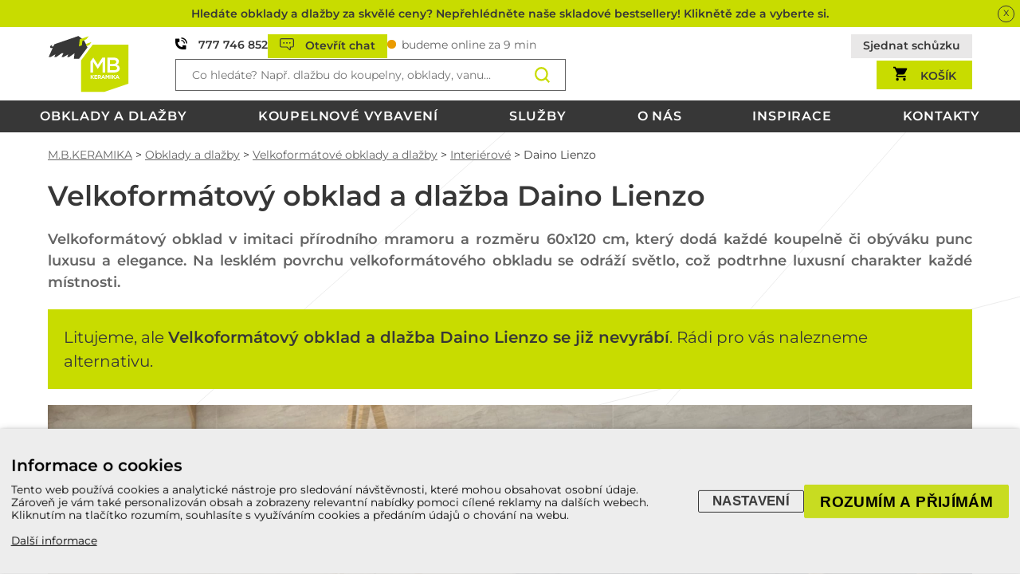

--- FILE ---
content_type: text/html; charset=UTF-8
request_url: https://www.mbkeramika.cz/sekce/velkoformatovy-obklad-a-dlazba-daino-lienzo
body_size: 51985
content:
<!DOCTYPE html>
<html lang="cs">
<head>
  <meta name="viewport" content="width=device-width, initial-scale=1.0, shrink-to-fit=no">
<link rel="preconnect" href="https://www.googletagmanager.com/" crossorigin>
<meta charset="utf-8"><link rel="shortcut icon" href="/gfx/favicons/favicon.ico" />
<meta property="og:type" content="company" /> 
<meta property="fb:admins" content="590497706,100001862553214" />
<meta property="fb:app_id" content="415717081816536" />
<meta property="og:url" content="https://www.mbkeramika.cz/sekce/velkoformatovy-obklad-a-dlazba-daino-lienzo" />
<meta property="og:site_name" content="M.B.Keramika" />
<meta property="og:image" content="https://www.mbkeramika.cz/data/sekce/sekce/102-velkoformatovy-obklad-a-dlazba-daino-lienzo_1.jpg" /><meta property="og:image:width" content="2840" /><meta property="og:image:height" content="2009" /><meta property="og:image:type" content="image/jpeg" />
<meta name="robots" content="index,follow" />
<link rel="canonical" href="https://www.mbkeramika.cz/sekce/velkoformatovy-obklad-a-dlazba-daino-lienzo"  />
<meta name="description" lang="cs" property="og:description" content="Velkoformátová designová série Daino Lienzo imitující kámen se hodí nejen do koupelny. Díky rektifikaci můžete dlaždice pokládat s minimální spárou 1-2 mm." />
<meta content="Velkoformátový obklad a dlažba Daino Lienzo" property="og:title"  />
<meta name="google-site-verification" content="pbI7jdI7qWhIEUsPLwXWNllniBfc_THELBilKmYf4J4" />
<meta name="msvalidate.01" content="EDADF66CE6F64D32B103220F2E5CDE9F" />
<title>Velkoformátový obklad a dlažba Daino Lienzo  | M.B.Keramika</title>
<script>window.comertoLayer = window.comertoLayer || {}; comertoLayer["init"] = {"time_start":new Date()};window.dataLayer = window.dataLayer || []; function gtag(){dataLayer.push(arguments);} gtag('js', new Date()); gtag('consent', 'update',{"analytics_storage":"granted","functionality_storage":"granted","security_storage":"granted","personalization_storage":"granted","ad_storage":"granted","ad_user_data":"granted","ad_personalization":"granted","wait_for_update":1000});
comertoLayer["consent"] = {};comertoLayer["consent"]["number"] = {"analytics":0,"marketing":0,"any":0,"all":0};comertoLayer["consent"]["bool"] = {"analytics":false,"marketing":false,"any":false,"all":false};comertoLayer["consent"]["seznam"] = {"analytics":null,"marketing":null,"any":null,"all":0};comertoLayer["page"] = {"id_template":6};comertoLayer["user"] = {"id":0,"status":false,"developer":false};comertoLayer["lang"] = {"id":1,"code":"CZ","iso-code":"cs","multi":false};!function(f,b,e,v,n){ if(f.fbq) return;if(!f.fbq){ n=f.fbq=function(){ n.callMethod?n.callMethod.apply(n,arguments):n.queue.push(arguments); }; if(!f._fbq){ f._fbq=n; n.push=n; n.loaded=!0; n.version='2.0'; }; n.queue = n.queue || []; }else{ n=f.fbq; }; if (comertoLayer && comertoLayer.user && comertoLayer.user.developer === true) { console.log('[SYSDEV]', 'Facebook','Prepare FBQ'); }}(window, document);fbq('consent', 'grant'); fbq('init', 'jzcxk7ahaog63krfeus43hlrncnv5v'); fbq('track', "PageView");
</script>
<style>@font-face{font-family:'Montserrat';font-style:italic;font-weight:100 900;font-display:swap;src:url(/gfx/fonts/JTUQjIg1_i6t8kCHKm459WxRxy7mw9c.woff2) format('woff2');unicode-range:U+0100-02AF,U+0304,U+0308,U+0329,U+1E00-1E9F,U+1EF2-1EFF,U+2020,U+20A0-20AB,U+20AD-20C0,U+2113,U+2C60-2C7F,U+A720-A7FF;}@font-face{font-family:'Montserrat';font-style:italic;font-weight:100 900;font-display:swap;src:url(/gfx/fonts/JTUQjIg1_i6t8kCHKm459WxRyS7m.woff2) format('woff2');unicode-range:U+0000-00FF,U+0131,U+0152-0153,U+02BB-02BC,U+02C6,U+02DA,U+02DC,U+0304,U+0308,U+0329,U+2000-206F,U+2074,U+20AC,U+2122,U+2191,U+2193,U+2212,U+2215,U+FEFF,U+FFFD;}@font-face{font-family:'Montserrat';font-style:normal;font-weight:100 900;font-display:swap;src:url(/gfx/fonts/JTUSjIg1_i6t8kCHKm459Wdhyzbi.woff2) format('woff2');unicode-range:U+0100-02AF,U+0304,U+0308,U+0329,U+1E00-1E9F,U+1EF2-1EFF,U+2020,U+20A0-20AB,U+20AD-20C0,U+2113,U+2C60-2C7F,U+A720-A7FF;}@font-face{font-family:'Montserrat';font-style:normal;font-weight:100 900;font-display:swap;src:url(/gfx/fonts/JTUSjIg1_i6t8kCHKm459Wlhyw.woff2) format('woff2');unicode-range:U+0000-00FF,U+0131,U+0152-0153,U+02BB-02BC,U+02C6,U+02DA,U+02DC,U+0304,U+0308,U+0329,U+2000-206F,U+2074,U+20AC,U+2122,U+2191,U+2193,U+2212,U+2215,U+FEFF,U+FFFD;}a{background-color:transparent;-webkit-text-decoration-skip:objects;}article,aside,footer,header,nav,section,figcaption,figure,blockquote,main,details,menu,picture,video{display:block;box-sizing:border-box;padding:0;margin:0;}template,[hidden]{display:none;}audio,video,canvas{display:inline-block;}audio:not([controls]){display:none;height:0;}svg:not(:root){overflow:hidden;}button,input,optgroup,select,textarea{margin:0;}button,input{overflow:visible;}button,select{text-transform:none;}button,html[type="button"],[type="reset"],[type="submit"]{-webkit-appearance:button;}button::-moz-focus-inner,[type="button"]::-moz-focus-inner,[type="reset"]::-moz-focus-inner,[type="submit"]::-moz-focus-inner{border-style:none;padding:0;}button:-moz-focusring,[type="button"]:-moz-focusring,[type="reset"]:-moz-focusring,[type="submit"]:-moz-focusring{outline:1px dotted ButtonText;}fieldset{padding:0.35em 0.75em 0.625em;}legend{box-sizing:border-box;color:inherit;display:table;max-width:100%;padding:0;white-space:normal;}textarea{overflow:auto;}[type="checkbox"],[type="radio"]{box-sizing:border-box;padding:0;}[type="number"]::-webkit-inner-spin-button,[type="number"]::-webkit-outer-spin-button{height:auto;}[type="search"]{-webkit-appearance:textfield;outline-offset:-2px;}[type="search"]::-webkit-search-cancel-button,[type="search"]::-webkit-search-decoration{-webkit-appearance:none;}::-webkit-file-upload-button{-webkit-appearance:button;font:inherit;}body,html,div,img,svg,figure,form,iframe{padding:0px;border:0px;margin:0px;box-sizing:border-box;border-style:none;}ul,ol,li,a,span,div,.form{box-sizing:border-box;}div{position:relative;max-height:9999999px;}main,footer,header,section{width:100%;}body{min-height:101vh;}.form,.form_submit,div{font-family:inherit;font-size:inherit;font-weight:inherit;line-height:inherit;box-sizing:border-box;}img,picture{max-width:100%;height:auto;display:block;}iframe{max-width:100%;}a,.form_submit{cursor:pointer;}:root{--font-size-small:14px;--font-size-normal:16px;--font-size-middle:17px;--font-size-bigger:18px;--font-size-big:20px;--font-size-h1:35px;--font-size-h2:28px;--font-size-h3:20px;--color-bg-white:#FFFFFF;--color-bg-green-dark:#A8B800;--color-bg-green-lighter:#C8DC00;--color-bg-darker:#373737;--color-bg-silver:#F5F5F5;--color-text-normal:#646464;--color-text-darker:#373737;--color-text-lighter:#646464;--color-text-light:#D2D2D2;--color-text-white:#FFFFFF;--color-text-green-dark:#A8B800;--color-border-silver-dark:#646464;--color-border-silver-light:#D2D2D2;--color-border-silver-superlight:#E9E8E8;--color-bg-orange:#EA9B00;--color-bg-red:#E70304;--padding-main-sides:60px;--padding-main-top-resize:0px;--padding-main-top:calc(16rem + var(--padding-main-top-resize));--padding-main-top:calc(11.5rem + var(--padding-main-top-resize));--width-menu:280px;--padding-menu:60px;--spacer-normal:20px;--spacer-normal-half:calc(var(--spacer-normal) / 2);--spacer-normal-third:calc(var(--spacer-normal) / 3);--spacer-normal-double:calc(var(--spacer-normal) * 2);--spacer-normal-minus:calc(var(--spacer-normal) * -1);--spacer-normal-half-minus:calc(var(--spacer-normal-half) * -1);--spacer-normal-double-minus:calc(var(--spacer-normal-double) * -1);--spacer-sections:calc(var(--spacer-normal) * 2);}html,body{font-family:'Montserrat',sans-serif;font-size:var(--font-size-normal);line-height:1.5;font-weight:400;font-optical-sizing:auto;font-display:swap;color:var(--color-text-darker);background-color:var(--color-bg-white);}html{scroll-behavior:smooth;scroll-padding-top:var(--padding-main-top);}h1,h2,h3,h4,h5,.h1size,.h2size{line-height:1.2;color:var(--color-text-darker);margin-top:2em;margin-bottom:0.5em;font-weight:600;}h1,.h1size{font-size:var(--font-size-h1);}h1.main{margin-top:0;}h2,.h2size{font-size:var(--font-size-h2);}h3,.h3size{font-size:var(--font-size-h3);}.tnormal{font-size:var(--font-size-normal);}b,strong{font-weight:600;}a{color:inherit;}p{margin:1rem 0;}ol li,ul li{margin-top:0.5em;margin-bottom:0.5em;}.lzl{background-color:var(--color-bg-silver);font-size:0.6rem;text-align:center;opacity:0.6;transition:opacity 1s ease;}.lzl .fimg_img:not([src]),img.lzl:not([src]){opacity:0;}.htext p,.htext span,.articles_art_text p,.articles_art_text span{font-size:inherit !important;font-family:inherit !important;line-height:inherit !important;}.htext p:first-of-type,.htext td p:first-of-type{margin-top:0;}.htext p:last-of-type,.htext td p:last-of-type{margin-bottom:0;}ul.tick{list-style-type:'\2713\2000\2004';}img,picture{line-height:0;}.cont-main-width{margin-right:var(--padding-main-sides);margin-left:var(--padding-main-sides);}@media only screen and (min-width:2200px){margin-right:auto;margin-left:auto;max-width:2000px;}.form{background-color:var(--color-bg-white);border:1px solid var(--color-border-silver-dark);padding:var(--spacer-normal) var(--spacer-normal);line-height:1.2;}.form_text,.form_textarea,.form_select{width:100%;}.form_textarea.tworows{height:calc(2em + var(--spacer-normal-double));}.form_textarea.height_by_content{field-sizing:content;height:calc(1.3em + var(--spacer-normal-double));overflow:hidden;}.form_checkbox{font-size:1em;width:1em;height:1em;}.form_submit{white-space:normal;}.form_submit,.button{background-color:var(--color-bg-green-lighter);color:var(--color-text-darker);border:0px solid transparent;display:inline-flex;flex-wrap:nowrap;align-items:center;padding:var(--spacer-normal) var(--spacer-normal);line-height:1.1;text-transform:uppercase;letter-spacing:0.02em;cursor:pointer;font-weight:600;text-decoration:none;transition:background-color 0.5s ease,border-color 0.5s ease;}.form_submit.smaller,.button.smaller{padding:var(--spacer-normal-half) var(--spacer-normal-half);}.button svg{fill:var(--color-text-darker);margin:-0.25em 0;height:1.75em;width:auto;margin-right:var(--spacer-normal-half);}.button.eshop svg{fill:none;}.button strong{font-weight:800;}.form_submit:hover,.button:hover{background-color:var(--color-bg-green-dark);}.button.small{padding:var(--spacer-normal-half) var(--spacer-normal-half);}.bcg_blur,.mbsubmenu_container .item,.mbfilter_body,.mbblock,.mbsubmenu_container.big .item,.submenu_text li{background:rgba(255,255,255,0.85);backdrop-filter:blur(7px);--webkit-backdrop-filter:blur(7px);}.fimg_c,.fimg_cp,.fimg_cpi{width:100%;height:100%;max-height:inherit;border:5px solid orange;}.fimg{width:100%;height:auto;display:block;overflow:hidden;}.fimg_wrp,.fimg_pic,.fimg_img{width:100%;height:100%;max-height:inherit;display:block;}.video-container{position:relative;padding-bottom:56.25%;padding-top:0px;height:0;overflow:hidden;display:block;border:1px solid var(--color-border-silver-light);}.video-container embed,.video-container iframe{position:absolute;top:0;left:0;width:100%;height:100%;display:block;}main img:not(.fimg),.htext img:not(.fimg){display:inline-block;}body{background-image:url(/gfx/bcg-linky-sede.svg);background-attachment:fixed;background-repeat:no-repeat;background-size:105% auto;background-position:center top;}body.no_superinfo{--padding-main-top-resize:-3rem;--padding-main-top:calc(16rem + var(--padding-main-top-resize));--padding-main-top:calc(12.5rem + var(--padding-main-top-resize));}body.no_superinfo .cont-main{padding-top:var(--padding-main-top);}@media only screen and (max-width:1000px){:root{--padding-main-sides:1rem;--padding-main-top:calc(9rem + var(--padding-main-top-resize));--padding-main-top:calc(7rem + var(--padding-main-top-resize));}body.no_superinfo{--padding-main-top:calc(9rem + var(--padding-main-top-resize));--padding-main-top:calc(7.5rem + var(--padding-main-top-resize));}.cont-main{max-width:100%;width:calc(100% - (var(--padding-main-sides) * 2));overflow:visible;}}@media only screen and (min-width:1800px){:root{--padding-main-sides:calc(calc(100vw - 1700px) / 2);}}@media only screen and (max-width:800px){:root{--font-size-small:14px;--font-size-normal:16px;--font-size-middle:17px;--font-size-bigger:18px;--font-size-big:19px; --font-size-h1:25px;--font-size-h2:20px;--font-size-h3:18px;}#cookie_eu_bar.cookie_eu_bar{z-index:999999999;}}#cookie_eu_bar.cookie_eu_bar{font-size:0.85rem;}header{position:fixed;z-index:990;background-color:var(--color-bg-white);font-size:var(--font-size-small);}.header-superinfo{background-color:var(--color-bg-green-lighter);overflow:hidden;max-height:4rem;transition:max-height 0.5s ease;}.header-superinfo:hover{background-color:var(--color-bg-green-dark);}.header-superinfo p{margin:0;padding:0;display:inline;}.header-superinfo a{padding:var(--spacer-normal-half) var(--padding-main-sides);width:100%;display:block;text-decoration:none;font-weight:inherit;text-align:center;line-height:1;height:calc(1em + var(--spacer-normal));overflow:hidden;white-space:nowrap;text-overflow:ellipsis;box-sizing:border-box;}.header.scrolled .header-superinfo,.header-superinfo.hidden{max-height:0px;}.header-superinfo.hidden{max-height:0px;--padding-main-top-resize:-5rem;}.header-superinfo #super-info-close{position:absolute;right:0.5em;top:0.5em;color:var(--color-text-darker);border:1px solid var(--color-text-darker);background-color:background-color:var(--color-bg-green-lighter);border-radius:100%;width:1.5em;height:1.5em;line-height:1.1;text-align:center;display:block;cursor:pointer;z-index:5;}.header-superinfo #super-info-close:hover{font-weight:600;}.header-main{display:flex;padding-top:var(--spacer-normal-half);padding-bottom:var(--spacer-normal-half);}.header-main-logo{width:var(--width-menu);margin-right:var(--padding-menu);flex-shrink:0;max-height:5.5rem;max-height:4.5rem;}.header-main-logo a{display:flex;justify-content:flex-start;height:100%;}.header-main-logo img{height:100%;width:auto;}.header-main-content{display:flex;flex-wrap:wrap;align-items:center;justify-content:space-between;flex-grow:1;color:var(--color-text-darker);gap:var(--spacer-normal-half) var(--spacer-normal);}.header .w50{width:calc(50% - var(--spacer-normal-half));}.header-main-content img,.header-main-content svg{height:1em;width:auto;display:inline-block;margin-right:0.5em;margin-bottom:-0.1em;}.header a{text-decoration:none;}.header-main-contact{display:flex;gap:var(--spacer-normal);flex-wrap:wrap;}.header .prodejen{display:inline-block;padding-right:0.75em;border-right:1px solid var(--color-border-silver-light);}.header .contact-tel{font-weight:600;}.header .contact-times{color:var(--color-text-lighter);}.header .contact-tel-mobile{text-align:center;display:block;width:calc(100% - 1rem);background-color:#FFFFFF;color:var(--color-text-lighter);font-size:1em;margin:0.5rem 0.5rem;padding:0.5rem 0.25rem;}.header a.bordered{border:1px solid var(--color-border-silver-superlight);background-color:var(--color-border-silver-superlight);padding:0.25em 1em;margin:-0.25em 0em;transition:background-color 0.5s ease,border-color 0.5s ease;}.header a.bordered:hover{border-color:var(--color-border-silver-light);background-color:var(--color-border-silver-light);}.header-main-search form{display:block;position:relative;}#form_ffms1 #form_ffms1_searchfor,.header a.cart{padding:var(--spacer-normal-half) var(--spacer-normal);line-height:1;}#form_ffms1 .search_form_submit{position:absolute;top:0;bottom:0;right:0;line-height:0;}#form_ffms1_searchfor{width:100%;overflow:hidden;white-space:nowrap;text-overflow:ellipsis;padding-right:var(--spacer-normal-double);}#form_ffms1 .form_submit{width:calc(1.2rem + var(--spacer-normal-double));height:1.2rem;height:100%;background-color:transparent;border:0px solid transparent;padding:0;margin:0;font-size:0px;background-position:center center;background-size:1.2rem auto;background-repeat:no-repeat;background-image:url(/gfx/ico/ico-search-green.svg);}.header-main-buttons,.header-main-baskets{display:flex;flex-wrap:wrap;justify-content:flex-end;gap:1rem;}.header-main-buttons a{font-weight:600;}.header-main-buttons:hover a:hover{}.header a svg{height:1.1em;width:auto;display:inline-block;margin:-0.05em 1em -0.05em 0;width:auto;}.header .cart,#chat-top{background-color:var(--color-bg-green-lighter);border-color:var(--color-bg-green-lighter);transition:background-color 0.5s ease,border-color 0.5s ease;font-weight:600;}.header .cart:hover,#chat-top:hover{background-color:var(--color-bg-green-dark);border-color:var(--color-bg-green-dark);}.header #search-top{display:none;}.header .cart svg{height:1.5em;margin:-0.25em 0 -0.25em 0;}.header .cart .counter-wrap{position:relative;display:inline-block;}.header .cart .number:not(:empty){border-radius:100%;background-color:#E70304;color:#FFFFFF;line-height:1;text-align:center;padding:0.15em;min-width:1.25em;display:block;position:absolute;top:-0.5em;right:-1em;font-size:0.85em;}.header .cart .name{display:inline-block;margin-left:1em;}.header-menu{text-transform:uppercase;width:100%;text-align:right;background-color:var(--color-bg-silver);background-color:var(--color-bg-darker);color:#FFFFFF;padding:var(--spacer-normal-half) var(--padding-main-sides);padding:0 var(--padding-main-sides);}.header-menu a:hover{text-decoration:underline;}.header-menu ul{display:flex;flex-wrap:wrap;justify-content:flex-end;justify-content:space-between;list-style:none;margin:0;padding:0;margin-right:-1em;margin-left:-1em;gap:var(--spacer-normal);}.header-menu .sub_0_image_main{display:none;}.header-menu ul .sub_0_li{font-size:var(--font-size-normal);font-weight:500;letter-spacing:0.02em;font-weight:600;letter-spacing:0.05em;padding-left:1em;padding-right:1em;}.header-menu ul .sub_0_li.active{background-color:#FFFFFF;color:var(--color-bg-darker);padding-top:0.25em;margin-top:0.25em;padding-bottom:0.5em;margin-bottom:0;text-decoration:none !important;}.header-menu ul .sub_0_li.active a{text-decoration:none !important;}.header.scrolled .header-menu ul .sub_0_li{}.header-menu ul.sub_1{display:none;flex-wrap:wrap;margin:0 var(--spacer-normal-half-minus) 0 var(--spacer-normal-half-minus);width:calc(100% + var(--spacer-normal));list-style-type:none;padding:var(--spacer-normal) var(--padding-main-sides) 0 var(--padding-main-sides);gap:0;text-align:center;justify-content:flex-start;background:rgba(255,255,255,1);backdrop-filter:blur(7px);--webkit-backdrop-filter:blur(7px);overflow:hidden;border:0px solid transparent;border-bottom:5px solid var(--color-bg-darker);position:absolute;right:0px;left:0px;padding-left:calc(var(--width-menu) + var(--padding-menu) + var(--padding-main-sides));}.header-menu ul.sub_1.active{display:flex;}.header-menu li.sub_1_li{width:calc(25% - var(--spacer-normal));border:1px solid var(--color-border-silver-light);margin:0 var(--spacer-normal-half) var(--spacer-normal) var(--spacer-normal-half);color:var(--color-text-darker);overflow:hidden;box-sizing:border-box;padding:var(--spacer-normal);background-color:var(--color-bg-white);}.header-menu li.sub_1_li a{display:flex;flex-wrap:nowrap;text-decoration:none;height:100%;flex-direction:column;font-weight:600;}.header-menu .sub_1_image_main{margin:var(--spacer-normal-minus) var(--spacer-normal-minus) var(--spacer-normal) var(--spacer-normal-minus);width:calc(100% + var(--spacer-normal-double));overflow:hidden;}.header-menu li.sub_1_li .name{flex-grow:1;align-items:center;text-align:center;justify-content:center;display:flex;}.header-menu li.sub_1_li img,#header-menu .mbbanners .fimg_img{transition:transform 1s ease;object-fit:contain;object-position:center center;height:100%;width:100%;}.header-menu li.sub_1_li img{max-height:135px;object-fit:cover;}.header-menu li.sub_1_li .fimg_img{object-fit:cover;}#header-menu-banners{display:none;overflow:hidden;width:0px;height:0px;position:relative;}#header-menu .mbbanners{position:absolute;border:1px solid var(--color-border-silver-light);width:calc(var(--width-menu) + var(--padding-menu) - var(--spacer-normal));height:100%;display:flex;flex-direction:column;text-align:center;justify-content:center;align-content:center;padding:var(--spacer-normal);height:calc(100% - var(--spacer-normal-double));left:var(--padding-main-sides);min-height:max-content;flex-shrink:0;}#header-menu .mbbanners .fimg{position:absolute;top:0;right:0;left:0;bottom:0;z-index:0;overflow:hidden;}#header-menu .mbbanners .fimg_img{object-fit:cover;}#header-menu .mbbanners .textc,#header-menu .mbbanners .button{z-index:5;position:relative;}#header-menu .mbbanners .textc{margin-bottom:var(--spacer-normal);pointer-events:none;}#header-menu .mbbanners .text{font-size:var(--font-size-middle);color:var(--color-text-darker);background-color:var(--color-bg-silver);padding:0.25em 0.5em;opacity:0.85;}#header-menu .mbbanners .button{display:flex;width:max-content;margin:0 auto;}.header .menu-hamburger{display:none;cursor:pointer;}.header .menu-hamburger svg{height:1.6rem;width:auto;overscroll-behavior:contain;padding:0;margin:0;overflow:visible;}.header .menu-hamburger svg rect{transition:0.25s all ease;}.header.open .menu-hamburger rect{width:127%;}.header.open .menu-hamburger #gh1{transform:rotate(45deg);transform-origin:top left;}.header.open .menu-hamburger #gh2{width:0px;transform:translatex(50%);transform-origin:center left;}.header.open .menu-hamburger #gh3{transform:rotate(-45deg);transform-origin:bottom left;}@media only screen and (max-height:700px){.header-menu ul.sub_1.active{display:none !important;}}@media only screen and (max-width:1500px){}@media only screen and (max-width:1300px){.header .prodejen{display:none;}.header-menu ul .sub_0_li{padding-left:0.25em;padding-right:0.25em;}.header .header-main-logo{width:auto;margin-right:var(--spacer-normal);}.cont-main-aside{display:none;}}@media only screen and (max-width:1024px){.header .not_mobile{display:none;}.header{border-bottom:2px solid var(--color-bg-darker);max-height:100vh;overflow-x:auto;}.header-main{transition:0.5s padding ease;}.header.scrolled .header-main{padding-top:var(--spacer-normal-half);padding-bottom:var(--spacer-normal-half);}.header .contact-times{display:none;}.header .menu-hamburger{display:flex;}.header #search-top{display:flex;}.header .header-main-buttons,.header .contact-times,.header .header-main-search,.header #chat-top{display:none;}.header.search-open .header-main-search.w50{display:flex;z-index:777;order:666;width:100%;height:2.5rem;position:relative;}.header.search-open .header-main-search #search_container{position:absolute;top:10px;right:0px;left:-75px;}.header .header-main-contact svg,.header .header-main-contact img{margin:0;height:1rem;}.header .header-main-content{justify-content:flex-end;align-items:center;}.header .header-main-contact a{line-height:0;}.header .header-main-logo,.header .header-main-contact,.header .header-main-baskets,.header .menu-hamburger{height:2.5rem;align-items:center;}.header .w50{width:auto;}.header .cart svg{margin-right:0;}.header .cart .name{display:none;}.header .header-menu{display:flex;display:block;z-index:992;max-height:0px;padding:0;overflow:hidden;transition:0.5s max-height ease;}.header.open .header-menu{max-height:600px;}.header .header-menu ul{margin-top:var(--spacer-normal-half);margin-bottom:var(--spacer-normal-half);margin-right:0;margin-left:0;flex-direction:column;justify-content:center;text-align:center;width:100%;}.header .header-menu ul li{width:100%;}.header .header-menu ul.sub_1{display:none !important;}}.not_mobile .only_mobile{display:none;}.mobile .only_pc{display:none;}.cont-main{padding-top:var(--padding-main-top);display:flex;}.cont-main .cont-main-aside{width:var(--width-menu);margin-right:var(--padding-menu);flex-shrink:0;}.cont-main-aside a{text-decoration:none;}.cont-main-aside a.active,.cont-main-aside a.open,.cont-main-aside a:hover{color:var(--color-text-lighter);}.cont-main-aside a.active,.cont-main-aside a.open{color:var(--color-text-darker);font-weight:700;}.cont-main-aside ul{list-style-type:none;}.cont-main-aside .sub_0_a{font-weight:600;}.cont-main-aside .sub_1_a{font-weight:500;font-size:var(--font-size-small);}.cont-main-aside .sub_2_a{font-weight:400;font-size:var(--font-size-small);}.cont-main-aside li{margin:calc(var(--spacer-normal-half) / 2) 0;}.cont-main-aside li.sub_2_li{margin:calc(var(--spacer-normal-half) / 4) 0;}.cont-main-aside li a{padding:calc(var(--spacer-normal-half) / 2) 0;display:inline-block;}.cont-main-aside li.sub_2_li a{padding:calc(var(--spacer-normal-half) / 4) 0;}.cont-main-aside ul{margin:0;padding:0;padding-left:var(--spacer-normal);}.cont-main-aside #submenu_parent_name_div,.cont-main-aside ul.sub_0{padding-left:var(--spacer-normal-double);}.cont-main-aside ul.sub_0{margin-bottom:var(--padding-menu);}.cont-main-aside #submenu_parent_name_div{font-size:var(--font-size-bigger);font-weight:600;background-image:url(/gfx/ico/ico-obklady-green.svg);background-repeat:no-repeat;background-position:left center;background-size:auto 100%;text-transform:uppercase;}.cont-main-aside #submenu_parent_name_div.submenu_parent_name_id_3{background-image:url(/gfx/ico/ico-kontakty-green.svg);}.cont-main-aside #submenu_parent_name_div.submenu_parent_name_id_39601{background-image:url(/gfx/ico/ico-koupelny-green.svg);}.cont-main-aside .submenu{margin-bottom:var(--spacer-normal-double);}#breadcrumb{font-size:var(--font-size-small);min-height:var(--spacer-normal);width:100%;margin-bottom:var(--spacer-normal);display:block;}#breadcrumb a{color:var(--color-text-lighter);}.cont-main main{}footer{margin-top:var(--spacer-normal-double);padding:var(--spacer-normal-double) 0rem;}.footer-places{color:var(--color-text-darker);padding:var(--spacer-normal-double) 0;margin-bottom:var(--spacer-normal-double);}.footer-places h2.h1size{margin:0;}.pobocky-footer{flex-wrap:none;}.mblist.pobocky-footer .item .ca{height:100%;}.mblist.pobocky-footer .item{width:calc(20% - var(--spacer-normal));}.mblist.pobocky-footer .item .cont{padding-bottom:var(--spacer-normal);}.mblist.pobocky-footer .item .name{font-size:var(--font-size-middle);}.pobocky-footer .fimg.main .fimg_wrp,.pobocky-footer .fimg.main .fimg_pic,.pobocky-footer .fimg.main .fimg_img{height:100%;}.pobocky-footer .fimg.main .fimg_img{object-fit:cover;}.mblist.pobocky-footer .item#mbkontakty_pobocka_i21,.mblist.pobocky-footer .item#mbkontakty_pobocka_i22{width:calc(50% - var(--spacer-normal));}.mblist.pobocky-footer .item#mbkontakty_pobocka_i21 .ca,.mblist.pobocky-footer .item#mbkontakty_pobocka_i22 .ca{flex-direction:row;}.mblist.pobocky-footer .item#mbkontakty_pobocka_i21 .fimg,.mblist.pobocky-footer .item#mbkontakty_pobocka_i22 .fimg{max-width:200px;}.mblist.pobocky-footer .item .icons{display:flex;flex-wrap:wrap;align-items:center;align-content:center;justify-content:center;gap:var(--spacer-normal-half);width:30%;padding:var(--spacer-normal) var(--spacer-normal) var(--spacer-normal) 0;}.mblist.pobocky-footer .item .icons .fimg{width:calc(50% - var(--spacer-normal-half));min-width:50px;}footer .bcg_byk{background-repeat:no-repeat;background-position:-17% 2rem;background-size:30% auto;}footer a{text-decoration:none;}footer ul{list-style:none;padding:0;margin:0;}footer li{margin:var(--spacer-normal-half) 0;}footer .submenu_parent_name_div_a{color:var(--color-bg-green-lighter);font-size:var(--font-size-bigger);font-weight:600;}footer .cont-main-width{display:flex;}footer .footer-aside{width:var(--width-menu);margin-right:var(--padding-menu);flex-shrink:0;color:var(--color-text-light);display:flex;flex-direction:column;justify-content:flex-end;}footer .footer-menus{display:flex;flex-wrap:wrap;margin:var(--spacer-normal) var(--spacer-normal-half-minus);width:calc(100% + var(--spacer-normal));}footer .footer-menus nav{width:calc(25% - var(--spacer-normal));margin:var(--spacer-normal-half);}footer .footer-menus nav.social{display:flex;flex-wrap:wrap;flex-direction:column;gap:var(--spacer-normal);}footer .footer-menus nav.social .submenu_parent_name_div{width:100%;flex-grow:0;}footer .footer-menus nav.social svg{width:2em;height:auto;fill:var(--color-text-normal);transition:fill 0.5s ease;}footer .footer-menus nav.social svg:hover{fill:var(--color-text-darker);}footer .footer-menus .social_icons{display:flex;flex-wrap:wrap;gap:var(--spacer-normal-half);line-height:0;}footer .footer-menus .social_spacer{flex-grow:1;}footer .footer-menus .social_copyright{padding:var(--spacer-normal-half) 0;color:var(--color-text-light);}footer .footer-menus .cards{transition:filter 0.5s ease;filter:grayscale(1);max-width:300px;}footer .footer-menus .cards:hover{filter:grayscale(0);}@media only screen and (max-width:1300px){footer .cont-main-aside,footer .footer-aside{display:none;}}@media only screen and (max-width:1000px){footer{padding-bottom:var(--spacer-normal);}footer .footer-menus nav{width:calc(50% - var(--spacer-normal));}footer .footer-aside{display:none;}footer .mblist.pobocky-footer .item{width:calc(33.33333% - var(--spacer-normal));}}@media only screen and (max-width:800px){footer .mblist.pobocky-footer .item,.mblist.pobocky-footer .item#mbkontakty_pobocka_i21,.mblist.pobocky-footer .item#mbkontakty_pobocka_i22{width:calc(100% - var(--spacer-normal));flex-direction:row;margin:var(--spacer-normal-half) var(--spacer-normal-half);}footer .mblist.pobocky-footer .item .ca,.mblist.pobocky-footer .item#mbkontakty_pobocka_i21 .ca,.mblist.pobocky-footer .item#mbkontakty_pobocka_i22 .ca{flex-direction:row;width:100%;}footer .mblist.pobocky-footer .item .fimg,.mblist.pobocky-footer .item#mbkontakty_pobocka_i21 .fimg,.mblist.pobocky-footer .item#mbkontakty_pobocka_i22 .fimg{max-width:50%;flex-grow:0;}}@media only screen and (max-width:600px){footer .footer-menus nav{width:calc(100% - var(--spacer-normal));}}.sliderbx_container{display:block;width:100%;overflow:hidden;margin:var(--spacer-normal) 0;padding:0;}.sliderbx_container ul,.sliderbx_container li.bx-clone{padding:0;margin:0;list-style-type:none;display:block;}.sliderbx_container .bx-controls.bx-has-pager{display:none;}.sliderbx_container .sliderbx_prev,.sliderbx_container .sliderbx_next{--size:1rem;--size-half:calc(var(--size) / 2);position:absolute;top:calc(50% - var(--size) - var(--size-half));width:calc(var(--size) * 2);height:auto;z-index:15;background:rgba(255,255,255,0.85);backdrop-filter:blur(7px);--webkit-backdrop-filter:blur(7px);transition:background 0.5s ease;}.sliderbx_container .sliderbx_prev{left:0;}.sliderbx_container .sliderbx_next{right:0;}.sliderbx_container .sliderbx_prev,.sliderbx_container .sliderbx_next{line-height:0;}.sliderbx_container .sliderbx_prev a,.sliderbx_container .sliderbx_next a{display:block;padding:var(--size) var(--size-half);cursor:pointer;}.sliderbx_container .sliderbx_prev img,.sliderbx_container .sliderbx_next img{width:100%;height:auto;transform:rotate(+90deg);transform-origin:center;display:block;}.sliderbx_container .sliderbx_next img{transform:rotate(-90deg);}.sliderbx_container .sliderbx_prev:hover,.sliderbx_container .sliderbx_next:hover{background:rgba(255,255,255,0.95);}.sliderbx_container #sliderbx_sekce_gallery_data li{max-width:25%;max-height:400px;line-height:0;display:block;overflow:hidden;margin-top:0;margin-bottom:0;}.cform_container{background-color:var(--color-bg-silver);padding:var(--spacer-normal-double);}.cform_container .cform_name{margin:0 0 var(--spacer-normal) 0;}.cform_container .cform_item_type_infotext,.cform_container .cform_item{margin:var(--spacer-normal) 0;}.cform_container .cform_item_type_submit{text-align:right;}.paging,.paging_navfp,.paging_numbers,.paging_navnl{display:flex;}.paging .paging_item.inactive,.paging .paging_item a{font-size:var(--font-size-bigger);padding:var(--spacer-normal-half) var(--spacer-normal);display:block;text-decoration:0;line-height:1;border:1px solid var(--color-border-silver-light);margin-left:-1px;z-index:1;}.paging .nav_first,.paging .nav_first.inactive,.paging .nav_last,.paging .nav_last.inactive{display:none;}.paging .paging_item a{font-weight:600;transition:background 0.5s ease;}.paging .paging_item.inactive{color:var(--color-text-light);}.paging .paging_item a:hover{background-color:var(--color-bg-silver);}.paging .paging_item a.active{font-weight:600;background-color:var(--color-bg-silver);}.mbtpl{display:flex;flex-wrap:wrap;margin:var(--spacer-normal-half) var(--spacer-normal-half-minus);width:calc(100% + var(--spacer-normal));}.mbtpl .item,.mbtpl .item.w50{width:calc(50% - var(--spacer-normal));margin:var(--spacer-normal) var(--spacer-normal-half);}.mbtpl .item.w25{width:calc(25% - var(--spacer-normal));margin:var(--spacer-normal) var(--spacer-normal-half);}.mbtpl .item.w100{width:calc(100% - var(--spacer-normal));margin:var(--spacer-normal) var(--spacer-normal-half);}.mbtpl .fimg.item .fimg_img{object-fit:cover;}@media only screen and (min-width:801px){.mbtpl.fimg_chs .w50.mbtext{padding:var(--spacer-normal);}.mbtpl.fimg_chs:nth-child(even) .fimg{order:-1;}.mbtpl.w50.fimg_chs:nth-child(odd) .mbtext{padding-left:0;}.mbtpl.w50.fimg_chs:nth-child(even) .mbtext{padding-right:0;}}@media only screen and (max-width:1500px){.mbtpl .item.w25{width:calc(50% - var(--spacer-normal));}.mbtpl .item.w50{width:calc(50% - var(--spacer-normal));}}@media only screen and (max-width:800px){.mbtpl .item.w25{width:calc(100% - var(--spacer-normal));}.mbtpl .item.w50{width:calc(100% - var(--spacer-normal));}}.mblist,.articles_list_container,.articles_small_container{display:flex;flex-wrap:wrap;margin:0 var(--spacer-normal-half-minus);width:calc(100% + var(--spacer-normal));}.mblist .item,.articles_list_item,.articles_small_item{width:calc(50% - var(--spacer-normal));margin:var(--spacer-normal) var(--spacer-normal-half);background-color:var(--color-bg-white);border:1px solid var(--color-border-silver-light);}.mblist.wi25 .item,.articles_list_item,.articles_small_item{width:calc(25% - var(--spacer-normal));}.mblist .item.no_border{border-width:0px;}@media only screen and (max-width:1550px){.mblist.wi25 .item{width:calc(50% - var(--spacer-normal));}}@media only screen and (max-width:1500px){.mblist.wi25 .item,.articles_list_item,.articles_small_item{width:calc(50% - var(--spacer-normal));}}@media only screen and (max-width:800px){.mblist.wi25 .item,.articles_list_item,.articles_small_item{width:calc(100% - var(--spacer-normal));}}.articles_small_title,.articles_small_text,.articles_small_date,.articles_small_link,.articles_list_title,.articles_list_text,.articles_list_date,.articles_list_link{margin:var(--spacer-normal) var(--spacer-normal) 0 var(--spacer-normal);}.articles_small_title h1,.articles_small_title h2,.articles_small_title h3,.articles_list_title h1,.articles_list_title h2{margin:0;}.articles_small_text,.articles_list_text{flex-grow:1;}.articles_small_link,.articles_list_link{text-align:right;}.mblist .item,.mblist .item .ca,.articles_small_item,.articles_list_item{display:flex;flex-direction:column;}.mblist .item .ca{}.mblist .item .cont{padding:var(--spacer-normal) var(--spacer-normal) 0 var(--spacer-normal);flex-grow:1;}.mblist.polozky .item .cont,.articles_small_item,.articles_list_item{padding-bottom:var(--spacer-normal);}.mblist .item a,.articles_small_item a,.articles_list_item a{text-decoration:none;}.mblist .item .name,.articles_small_title h1,.articles_small_title h2,.articles_small_title h3,.articles_list_title h1,.articles_list_title h2{font-size:var(--font-size-h1);font-weight:600;line-height:1.15;color:var(--color-text-darker);}.mblist.polozky .item .name,.articles_small_title h1,.articles_small_title h2,.articles_small_title h3,.articles_list_title h1,.articles_list_title h2{font-size:var(--font-size-big);}.mblist .item .fimg.main,.mblist .item .fimg.gal_item,.articles_small_thumb,.articles_list_thumb{overflow:hidden;line-height:0;}.mblist .item .fimg.main img,.mblist .item .fimg.gal_item img,.articles_small_thumb img,.articles_list_thumb img{transition:transform 1s ease;}.mblist .item:hover .fimg.main img,.mblist .item .fimg.gal_item:hover img,.articles_small_item:hover .articles_small_thumb img,.articles_list_item:hover .articles_list_thumb img{transform:scale(1.05);}.mblist .item .link_visible,.articles_small_link a,.articles_list_link a{text-decoration:underline;}.mblist .item .link_visible:hover,.articles_small_link a:hover,.articles_list_link a:hover{text-decoration:none;}.mblist .item .border_top{border-top:1px solid var(--color-border-silver-light);}.mblist .item .spch{margin:var(--spacer-normal-half) 0;}.mblist .item .spcn{margin:var(--spacer-normal) 0;}.mblist .item .spch.border_top{padding-top:var(--spacer-normal-half);}.mblist .item .spcn.border_top{padding-top:var(--spacer-normal);}.mbgallery,.gallery_container{display:flex;flex-wrap:wrap;margin:0 var(--spacer-normal-half-minus);width:calc(100% + var(--spacer-normal));}.mbgallery .fimg,.gallery_container .gallery_item{width:calc(25% - var(--spacer-normal));margin:var(--spacer-normal-half) var(--spacer-normal-half);background-color:var(--color-bg-white);border:1px solid var(--color-border-silver-light);}.mbgallery .fimg,.gallery_container .gallery_img{overflow:hidden;}.mbgallery .fimg .fimg_img,.gallery_container .gallery_img img{transition:transform 1s ease;}.mbgallery .fimg:hover .fimg_img,.gallery_container .gallery_item:hover .gallery_img a img{transform:scale(1.05);}.gallery_container{margin-top:var(--spacer-normal-double);margin-bottom:var(--spacer-normal-double);}.gallery_container .gallery_header{width:100%;margin-top:0;margin-bottom:var(--spacer-normal-half);}.gallery_container .gallery_item{display:flex;flex-direction:column;text-align:left;}.gallery_container .gallery_name,.gallery_container .gallery_info{margin:0 var(--spacer-normal) var(--spacer-normal) var(--spacer-normal);}.gallery_container .gallery_name{margin-top:var(--spacer-normal);}.gallery_container .gallery_info p{margin:0;}.gallery_container .gallery_name:not(.gallery_header){font-weight:600;font-size:var(--font-size-big);}.gallery_container .gallery_img img{width:100%;object-fit:cover;line-height:0;}.gallery_container.contain .gallery_img img{object-fit:contain;padding:var(--spacer-normal);}@media only screen and (max-width:1500px){.mbgallery .fimg,.gallery_container .gallery_item{width:calc(50% - var(--spacer-normal));}}@media only screen and (max-width:700px){.mbgallery .fimg,.gallery_container .gallery_item{width:calc(100% - var(--spacer-normal));}}#gallery_id_17 .gallery_item .gallery_info a{position:absolute;top:0px;left:0px;right:0px;bottom:0px;font-size:0px;}#gallery_id_17.gallery_container .gallery_item{position:relative;}.articles_art_item{display:flex;flex-direction:column;}.sys_frontpage footer .footer-aside{display:none;}.search_results_item{margin:var(--spacer-normal) 0;display:flex;flex-wrap:no-wrap;padding-bottom:var(--spacer-normal);border-bottom:1px solid var(--color-border-silver-light);background-color:var(--color-bg-white);}.search_results_cimage{width:20%;max-width:15rem;flex-grow:0;flex-shrink:0;line-height:0px;text-align:center;order:666;}.search_results_cimage img{max-height:10rem;object-fit:contain;}.search_results_cinfo{display:flex;flex-direction:column;flex-grow:1;margin-right:var(--spacer-normal-double);position:relative;}.search_results_title{font-size:var(--font-size-big);}.search_results_title a{text-decoration:none;}.search_results_title{}.search_results_text{flex-grow:1;margin:var(--spacer-normal-half) 0;}.search_results_link{font-size:var(--font-size-small);color:var(--color-text-light);}.search_results_tags{position:absolute;top:0;right:0;display:flex;flex-wrap:wrap;gap:var(--spacer-normal);}.search_results_tag{background-color:var(--color-bg-silver);text-decoration:none;cursor:pointer;padding:0.25em 0.5em;}.search_results_groups{display:flex;flex-wrap:wrap;gap:var(--spacer-normal);margin-top:var(--spacer-normal);border-bottom:1px solid var(--color-bg-darker);}.search_results_image.no_image{display:block;width:100;height:100%;background-image:url(/gfx/logo-normal.svg);background-repeat:no-repeat;background-position:center center;background-size:30% auto;}.search_results_groups_item{color:var(--color-text-white);background-color:var(--color-bg-darker);padding:var(--spacer-normal-half);cursor:pointer;}.search_results_groups_item:hover,.search_results_groups_item.active{background-color:var(--color-bg-green-dark);}.alert_message{padding:1em 1em;margin:1rem 0;background-color:var(--color-bg-silver);color:var(--color-bg-red);}.alert_message.orange{color:var(--color-bg-orange);}.alert_message a{color:inherit;}.alert_message p{margin:0;}.search_results_text .alert_message{margin:0 0.5em 0 0;padding:0.15em 0.5em;}#popup_fullscreen_cnt,#popup_fullscreen_bcg,.popup_fullscreen_cnt,.popup_fullscreen_bcg{display:none;position:fixed;top:0px;right:0px;left:0px;bottom:0px;z-index:999;box-sizing:border-box;}.popup_fullscreen_cnt a{color:inherit;}#popup_fullscreen_bcg,.popup_fullscreen_bcg{background-color:rgba(0,0,0,0.45);display:block;z-index:5;position:fixed !important;}#popup_fullscreen_pop,.popup_fullscreen_pop{display:flex !important;align-items:center;justify-content:center;width:100%;height:100%;width:100vw;height:100vh;z-index:10;pointer-events:none;}#popup_fullscreen_pop_cnt,.popup_fullscreen_pop_cnt{display:block;position:relative;margin:var(--spacer-normal);z-index:15;background-color:var(--color-bg-silver);border-radius:2px;max-height:calc(100vh - var(--spacer-normal-double));overflow:auto;max-width:600px;width:90%;pointer-events:all;}#popup_fullscreen_pop_cnt,.mbpopup_fullscreen_cnt{max-width:max-content;}#popup_fullscreen_pop_cnt .popup_forms{padding:var(--spacer-normal-double);}#popup_fullscreen_pop_cls,.popup_fullscreen_pop_cls{position:absolute;top:0rem;right:0rem;color:var(--color-text-white);background-color:var(--color-bg-green-dark);cursor:pointer;font-size:var(--font-size-h1);line-height:1;padding:0;margin:0;width:calc(var(--font-size-h1) * 1.5);height:calc(var(--font-size-h1) * 1.5);line-height:calc(var(--font-size-h1) * 1.5);font-weight:400;text-align:center;z-index:55;box-sizing:border-box;border-radius:0 0 0 4px;transition:color 0.5s ease-in 0s,background-color 0.5s ease-in 0s;}#popup_fullscreen_pop_cnt .popup_forms h1.cform_name,#popup_fullscreen_pop_cnt .popup_forms h2.cform_name{font-size:var(--font-size-h1);}#popup_fullscreen_pop_cls:hover,.popup_fullscreen_pop_cls:hover{background-color:var(--color-bg-green-lighter);color:var(--color-text-dark);}#popup_fullscreen_pop img,.popup_fullscreen_pop img{max-width:100%;height:auto;max-height:100%;border-radius:2px;}#popup_fullscreen_pop_cnt .cform_container,.popup_fullscreen_pop_cnt .cform_container{margin:0;padding:0;}#popup_fullscreen_cnt.form_id_18 .popup_fullscreen_pop_cnt{max-width:800px;}@media only screen and (max-width:1000px){#popup_fullscreen_pop_cnt,.popup_fullscreen_pop_cnt{}#popup_fullscreen_pop_cnt .popup_forms{padding:var(--spacer-normal);}.popup_fullscreen_pop_cnt .cform_container .cform_item_type_infotext,.popup_fullscreen_pop_cnt .cform_container .cform_item{margin:var(--spacer-normal-half) 0;}.popup_fullscreen_pop_cnt .form{padding:var(--spacer-normal-half) var(--spacer-normal-half);}}.mbsubmenu_container,.submenu_text{display:flex;flex-wrap:wrap;margin:var(--spacer-normal) var(--spacer-normal-half-minus);width:calc(100% + var(--spacer-normal));list-style-type:none;padding:0;}.mbsubmenu_container .item,.submenu_text li{width:calc(25% - var(--spacer-normal));border:1px solid var(--color-border-silver-light);margin:var(--spacer-normal-half);color:var(--color-text-darker);overflow:hidden;box-sizing:border-box;display:flex;}body.id_page_39995 .mbsubmenu_container .item{width:calc(50% - var(--spacer-normal));}.mbsubmenu_container .item .item_cont,.submenu_text li a{display:flex;flex-wrap:nowrap;text-decoration:none;height:100%;}.mbsubmenu_container.big .item .item_cont,.submenu_text li a{flex-direction:column;height:auto;width:100%;}.mbsubmenu_container .item .cell_foto{width:30%;flex-shrink:0;overflow:hidden;height:inherit;line-height:0;}.submenu_text .sub_0_image_main{margin:var(--spacer-normal-minus) var(--spacer-normal-minus) var(--spacer-normal) var(--spacer-normal-minus);width:calc(100% + var(--spacer-normal-double));overflow:hidden;}.mbsubmenu_container .item .fimg_img,.submenu_text li img{transition:transform 1s ease;object-fit:contain;object-position:center center;height:100%;width:100%;}.mbsubmenu_container.big .item .fimg_img,.submenu_text li img,#sekce_kat_subcats .item .fimg_img{object-fit:cover;}.mbsubmenu_container.img_contain_space .item .cell_foto{flex-grow:1;}.mbsubmenu_container.img_contain_space .item .fimg_img{object-fit:contain;object-position:center center;padding:10px;}.mbsubmenu_container .item .cell_name{width:30%;flex-grow:1;display:flex;align-items:center;padding:var(--spacer-normal-half) var(--spacer-normal);border-width:2px 2px 2px 0px;border-color:transparent;border-style:solid;transition:border 1s ease;font-weight:600;}.submenu_text li{padding:var(--spacer-normal);}.mbsubmenu_container.big .item .cell_name,.submenu_text li a{border-width:0px 2px 2px 2px;font-size:var(--font-size-bigger);font-weight:500;}.mbsubmenu_container.big .item .cell_foto,.mbsubmenu_container.big .item .cell_name{width:100%;}.mbsubmenu_container .item,.submenu_text li,.header-menu li.sub_1_li{transition:border-color 0.5s ease;position:relative;}.mbsubmenu_container .item:after,.submenu_text li:after,.header-menu li.sub_1_li:after{position:absolute;bottom:-1px;right:0px;left:0px;content:" ";display:block;height:0px;background-color:var(--color-border-silver-light);transition:height 0.5s ease,background-color 0.5s ease;}.mbsubmenu_container .item:hover,.submenu_text li:hover,.header-menu li.sub_1_li:hover{border-color:var(--color-bg-green-lighter);}.mbsubmenu_container .item:hover:after,.submenu_text li:hover:after,.header-menu li.sub_1_li:hover:after{background-color:var(--color-bg-green-lighter);height:4px;}@media only screen and (max-width:1000px){.mbsubmenu_container .item,.submenu_text li{width:calc(50% - var(--spacer-normal));}}@media only screen and (max-width:700px){.mbsubmenu_container .item,.submenu_text li{width:calc(100% - var(--spacer-normal));}}.mbmessage{margin:var(--spacer-normal) 0;padding:var(--spacer-normal) var(--spacer-normal);font-size:var(--font-size-bigger);color:var(--color-text-darker);background-color:var(--color-bg-silver);width:100%;}.mbmessage.not_available{font-size:var(--font-size-big);background-color:var(--color-bg-green-lighter);}.mbperex,.articles_art_perex{font-size:var(--font-size-bigger);margin:var(--spacer-normal) 0;color:var(--color-text-normal);}.mbperex > p,.articles_art_perex > p{margin-top:0;}.mbperex p:last-of-type,.articles_art_perex p:last-of-type{margin-bottom:0;}.mbkat_det .mbperex{margin:0;}.mbperex_image,.articles_art_thumb{aspect-ratio:4.2 / 1;max-height:360px;margin:var(--spacer-normal) 0;overflow:hidden;}.mbperex_image.image_height{aspect-ratio:unset;max-height:unset;position:relative;}.mbperex_image .fimg_image,.articles_art_thumb{object-fit:cover;object-position:center;max-height:inherit;}.mbperex_image .fimg_wrp,.articles_art_thumb .fimg_wrp{transition:transform 1s ease;}.mbperex_image:hover .fimg_wrp,.articles_art_thumb:hover .fimg_wrp{transform:scale(1.05);}.mbtext{width:100%;margin:var(--spacer-sections) 0;}.mbtext > h1:first-child,.mbtext > h2:first-child,.mbtext > h3:first-child{margin-top:0;}.mbbanners{width:100%;position:relative;max-width:100%;overflow:hidden;}.mbbanners.dark{background-color:var(--color-bg-darker);color:var(--color-text-white);margin:var(--spacer-normal-double) 0;padding:var(--spacer-normal);}.mbbanners .flxr{display:flex;gap:var(--spacer-normal);}.mbbanners.flxrw,.mbbanners .flxrw{display:flex;flex-wrap:wrap;gap:var(--spacer-normal);}.mbbanners.fbcg .fimg.img_cnt,.mbbanners.fbcg .fimg.img_banner_cmp,.mbbanners.fbcg .fimg.img_banner_mob{position:absolute;top:0;right:0;left:0;bottom:0;z-index:0;}.mbbanners.fbcg .fimg.img_cnt .fimg_img,.mbbanners.fbcg .fimg.img_banner_cmp .fimg_img,.mbbanners.fbcg .fimg.img_banner_mob .fimg_img{object-fit:cover;}.mbbanners.img_banner{line-height:0;}.mbbanners.img_banner:hover,.mbbanners.img_banner:hover .fimg{overflow:visible;}.mbbanners.img_banner::after{position:absolute;pointer-events:none;top:0rem;right:0rem;left:0rem;bottom:0rem;content:' ';z-index:66;display:block;opacity:0;box-shadow:0px 14px 30px 0px rgba(0,0,0,0.0);transition:0.5s box-shadow ease,0.5s opacity ease;}.mbbanners.img_banner:hover::after{opacity:1;box-shadow:0px 14px 30px 0px rgba(0,0,0,0.08);}.mbbanners .h1size,.mbbanners h1,.mbbanners h2,.mbbanners h3{color:inherit;text-align:center;display:block;padding:0;margin:0;}.mbbanners .w100{width:100%;flex-grow:0;flex-shrink:0;}.mbbanners .w50,.mbbanners.fimg50 .fimg{width:calc(50% - var(--spacer-normal-half));flex-grow:0;flex-shrink:0;}.mbbanners.fimg50 .fimg_img{object-fit:cover;}.mbbanners .w25{width:calc(25% - var(--spacer-normal-half));flex-grow:0;flex-shrink:0;}.mbbanners .face{border-radius:100%;overflow:hidden;}.mbbanners .link_visible{text-decoration:underline;}.mbbanners .link_visible:hover{text-decoration:none;}.mbbanners .text_light{color:var(--color-text-light);}.mbbanners .button{background-color:var(--color-bg-green-lighter);color:var(--color-text-darker);display:inline-block;display:inline-flex;flex-wrap:nowrap;padding:var(--spacer-normal) var(--spacer-normal);line-height:1.5;cursor:pointer;font-weight:600;position:relative;}.mbbanners .button img{padding-right:var(--spacer-normal-half);margin:-0.25em 0 -0.5em 0;height:inherit;width:auto;position:relative;display:inline-block;object-fit:contain;}.mbbanners .button:hover{background-color:var(--color-bg-green-dark);}.mbbanners .faces{display:flex;}.mbbanners .face{height:1.5em;width:1.5em;margin:0em 0 0em -0.5em;border:1px solid var(--color-bg-green-lighter);}@media only screen and (max-width:800px){.mbbanners .w50,.mbbanners.fimg50 .fimg{width:100%;}}.mbbanners_nsrpv{background-color:var(--color-bg-darker);color:var(--color-text-white);margin:var(--spacer-normal) 0;padding:var(--spacer-normal);display:flex;gap:var(--spacer-normal);font-size:var(--font-size-normal);align-items:center;}.mbbanners_nsrpv.light{margin:var(--spacer-normal-half) 0;padding:var(--spacer-normal-half) var(--spacer-normal);color:var(--color-text-dark);background-color:var(--color-bg-silver);}.mbbanners_nsrpv .fimg{border-radius:100%;overflow:hidden;height:6rem;width:6rem;float:left;}.mbbanners_nsrpv .fimg .fimg_wrp{padding:0px;}.mbbanners_nsrpv .status{display:inline-block;margin-top:0.5em;color:var(--color-text-light);font-size:1rem;}.mbbanners_nsrpv .status .pobocky_dates_today.current_open .dot{background-color:var(--color-bg-green-lighter);}.mbbanners_nsrpv.light .status{margin-top:0.15em;color:inherit;}.mbbanners_nsrpv.light .button{font-size:var(--font-size-normal);padding:var(--spacer-normal-half);}.mbbanners_vyhody{margin:var(--spacer-normal-double) 0;padding:0;text-align:center;font-size:1.42rem;font-weight:600; display:flex;flex-wrap:wrap;justify-content:space-between;gap:var(--spacer-normal);}.mbbanners_vyhody .itm{text-align:center;display:flex;flex-direction:column;justify-content:center;padding:var(--spacer-normal) 0;max-width:8em;}.mbbanners_vyhody .ft{min-height:75px;display:flex;flex-direction:column;justify-content:center;align-items:center;}.mbbanners_vyhody .txt{padding-top:var(--spacer-normal);}.mbbanners_vyhody img{margin:0 auto;}@media only screen and (max-width:1000px){.mbbanners .flxr,.mbbanners_nsrpv{flex-wrap:wrap;}.mbbanners .w50{width:100%;}.mbbanners .w25{max-width:100%;width:auto;min-width:50%;}.mbbanners_vyhody{justify-content:center;font-size:var(--font-size-middle);}.mbbanners_vyhody .itm{min-width:100px;max-width:calc(20% - var(--spacer-normal-double));width:auto;}}.mbbanner_10{display:flex;flex-wrap:wrap;}.mbbanner_10 .flxr{padding:var(--spacer-normal) 0px;align-items:center;}.mbbanner_10 .info_part .flxr{gap:0 var(--spacer-normal);}.mbbanner_10 .info_part .w50,.mbbanner_10 .info_part .w25{height:100%;display:flex;align-items:center;}.mbbanner_10 .contact_buttons svg,.mbbanner_10 .contact_buttons img{height:1em;width:auto;margin-right:0.5em;margin-bottom:0;}.mbbanner_10 .border_right{border-right:1px solid var(--color-border-silver-dark);}.mbbanner_10 .faces{display:flex;margin:-0.25em 1em;}.mbbanner_10 .w25 a{text-decoration:underline;}.mbbanner_10 .contact_buttons{display:flex;flex-grow:1;flex-wrap:wrap;gap:0px var(--spacer-normal);justify-content:center;text-align:center;}.mbbanner_10 .contact-tel{display:flex;align-items:center;}.mbbanner_10 .contact_buttons .text_light{margin-top:var(--spacer-normal-half);}@media only screen and (max-width:1000px){.mbbanner_10,.mbbanner_10 .flxr{flex-direction:column;justify-content:center;text-align:center;}.mbbanner_10 .w50,.mbbanner_10 ul{width:100%;}.mbbanner_10 .border_right{border-right:0px solid transparent;}}.mbbanner_12{display:flex;flex-wrap:wrap;gap:var(--spacer-normal);margin:var(--spacer-normal-double) 0;font-size:var(--font-size-bigger);text-align:left;}.mbbanner_12 .fimg{width:calc(50% - var(--spacer-normal-half));height:inherit;position:relative;}.mbbanner_12 .fimg_wrp{position:absolute;top:0;right:0;left:0;bottom:0;}.mbbanner_12 .fimg_img{object-fit:cover;}.mbbanner_12 .text{padding:var(--spacer-normal) 0 0 0;}.mbbanner_12 .text h2{margin-top:0;text-align:left;}.mbbanners .cform_container{margin-top:var(--spacer-normal-double);padding:var(--spacer-normal) var(--spacer-normal-double);}.mbbanners #form_ffcf14{display:flex;flex-wrap:wrap;gap:0 var(--spacer-normal);}.mbbanners .cform_item_id_46,.mbbanners .form_file{width:100%;flex-grow:1;}.mbbanners .cform_item_id_47{flex-grow:1;}.mbbanners .cform_container .cform_item{margin:var(--spacer-normal-half) 0;}.mbbanner_15,.mbbanner_23{align-items:center;}.mbbanner_15 .delivery,.mbbanner_23 .delivery{font-weight:600;color:var(--color-text-green-dark);}.mbbanner_15 .text,.mbbanner_23 .text{font-size:var(--font-size-big);}.mbbanner_15 .buttons,.mbbanner_23 .buttons{text-align:right;display:flex;flex-wrap:wrap;gap:var(--spacer-normal);justify-content:flex-end;flex-grow:1;align-items:center;}.mbbanner_16{margin:var(--spacer-normal-double) 0;background-color:var(--color-bg-silver);}.mbbanner_16 h2{text-align:left;}.mbbanner_16 .text{padding:var(--spacer-normal-double) var(--spacer-normal);}.mbbanners.ebook{background-color:var(--color-bg-silver);display:flex;flex-wrap:no-wrap;gap:var(--spacer-normal);padding:var(--spacer-normal-double);margin:var(--spacer-normal-double) 0;}.mbbanners.ebook h1,.mbbanners.ebook h2{margin:var(--spacer-normal) 0;text-align:left;}.mbbanners.ebook .fimg{max-width:calc(25% - var(--spacer-normal));}.mbbanners.ebook .fimg_img{object-fit:contain;object-position:top left;}.mbbanners.ebook .text{flex-grow:1;}.mbbanners.ebook .tag{display:block;font-weight:500;margin-bottom:-1em;}.mbbanners.mbbanners.ebook .cform_container{margin:0;padding:0;margin-top:var(--spacer-normal);}.mbbanners.mbbanners.ebook form{display:flex;gap:var(--spacer-normal-half) var(--spacer-normal);padding:0;margin:0;}@media only screen and (max-width:800px){.mbbanners.ebook,.mbbanners.mbbanners.ebook form{flex-wrap:wrap;}.mbbanners.ebook .fimg,.mbbanners.ebook .text{width:100%;max-width:100%;}}.bannery_inspirace{display:none;}@media only screen and (max-width:1300px){.mbbanner .w50,.mbbanner_10 .info_part .w50{max-width:50%;width:auto;flex-shrink:1;}}@media only screen and (max-width:800px){.mbbanner .w50,.mbbanner .w100{width:10%;}.mbbanner_10 .w25,.mbbanner_10 .w50,.mbbanner_10 .w100,.mbbanner_10 .info_part .w50,.mbbanner_10 .info_part .w25{width:100%;max-width:unset;height:auto;text-align:center;justify-content:center;}}@media print{:root{--font-size-small:12px;--font-size-normal:13px;--font-size-middle:15px;--font-size-bigger:17px;--font-size-big:19px; --font-size-h1:30px;--font-size-h2:25px;--font-size-h3:22px;--padding-main-sides:0px;--padding-main-top:0px;}@page{margin:1.5cm;}body,*{color-adjust:exact !important;-webkit-print-color-adjust:exact !important;print-color-adjust:exact !important;}body,html{padding:0;margin:0;}.cont-main{width:99%;max-width:99%;}header,footer,.cont-main .cont-main-aside,#cookie_eu_bar,#lightbox,#lightboxOverlay,#devel_debug_info,script{display:none !important;} .mbbanners.mbbanner_2{display:none !important;}}.table_nice,.table_nice_allborders{width:auto !important;max-width:100%;}.table_nice tr td,.table_nice_outside tr td,.table_nice_allborders tr td{padding:var(--spacer-normal-half) var(--spacer-normal);border-bottom:1px solid var(--color-border-silver-light);width:auto !important;height:auto !important;}.table_nice_allborders tr td{border-right:1px solid var(--color-border-silver-light);}.table_nice tr td,.table_nice_outside tr td,.table_nice_allborders tr td{background-color:var(--color-bg-white);transition:background 0.5s ease;}.table_nice tr:hover td,.table_nice_outside tr:hover td,.table_nice_allborders tr td:hover{background-color:var(--color-bg-silver);}.table_nice tr:last-of-type td,.table_nice_outside tr:last-of-type td,.table_nice_allborders tr:last-of-type td{border-bottom:0px;}.table_nice_allborders tr td:last-of-type{border-right:0px;}.table_nice_outside,.table_nice_allborders{border:1px solid var(--color-border-silver-light);}.mbsekce_serie_list{display:flex;flex-wrap:wrap;margin:0 calc(0px - var(--spacer-normal-half));width:calc(100% + var(--spacer-normal));}.mbsekce_serie_list .item{width:calc(50% - var(--spacer-normal));margin:var(--spacer-normal) var(--spacer-normal-half);background-color:var(--color-bg-white);border:1px solid var(--color-border-silver-light);}.mbsekce_serie_list.polozky .item{width:calc(25% - var(--spacer-normal));width:calc(33.33% - var(--spacer-normal));height:unset;}.mbsekce_serie_list .item,.mbsekce_serie_list .item .ca{display:flex;flex-direction:column;height:100%;}.mbsekce_serie_list .item .ca{}.mbsekce_serie_list .item .fimg.mbsekce_polozky{flex-shrink:0;}.mbsekce_serie_list .item .cont{padding:var(--spacer-normal) var(--spacer-normal) 0 var(--spacer-normal);flex-grow:1;}.mbsekce_serie_list.polozky .item .cont{padding-bottom:var(--spacer-normal);display:flex;flex-direction:column;flex-grow:1;}.mbsekce_serie_list .spacer{flex-grow:1;}.mbsekce_serie_list .item a{text-decoration:none;}.mbsekce_serie_list .item .name{font-size:var(--font-size-h1);font-weight:600;color:var(--color-text-darker);}.mbsekce_serie_list.polozky .item .name{font-size:1.5rem;}.mbsekce_serie_list .item .fimg.main,.mbsekce_serie_list .item .fimg.gal_item{overflow:hidden;}.mbsekce_serie_list .item .fimg.main img,.mbsekce_serie_list .item .fimg.gal_item img{transition:transform 1s ease;}.mbsekce_serie_list .item:hover .fimg.main img,.mbsekce_serie_list .item .fimg.gal_item:hover img{transform:scale(1.05);}.mbsekce_serie_list .item .tags,.mbsekce_serie_list .item .sizes{padding:0.25em 0;display:flex;flex-wrap:wrap;gap:0.5em 0.5em;gap:0.75em 0.75em;position:relative;}.mbsekce_serie_list .item .sizes strong{font-weight:500;}.mbsekce_serie_list .item .sizes .pitem{position:relative;background-color:var(--color-bg-silver);color:#000000;padding:0.15em 0.3em;word-spacing:-0.15em;display:flex;flex-wrap:wrap;align-items:center;gap:0.3em;text-decoration:none;}.mbsekce_serie_list .item .sizes .fimg{height:1.25em;width:1.25em;overflow:hidden;background-color:#FFFFFF;border:1px solid #FFFFFF;position:relative;z-index:2;}.mbsekce_serie_list .item .pitem svg{height:1.25em;width:1.25em;transition:fill 0.5s ease;fill:none;stroke:var(--color-text-darker);}.mbsekce_serie_list .item .pitem:hover svg{fill:var(--color-bg-green-lighter);}.mbsekce_serie_list .item .sizes .fimg.hide{display:none;}.mbsekce_serie_list .item .sizes .fimg_img{object-fit:contain;object-position:center center;}.mbsekce_serie_list .item .pitem{position:relative;}.mbsekce_serie_list .item .pitem a.eshop_link{position:absolute;top:0px;right:0px;left:0px;bottom:0px;z-index:1;}.roomvo-stimr,.mbsekce_serie_list .item .roomvo-stimr,body .roomvo-stimr:hover{background-image:url(/gfx/ico/ico-3d-black.svg) !important;background-position:10px center !important;background-repeat:no-repeat !important;background-size:auto 60% !important;margin-top:0px !important;}.mbkat_plist .item .roomvo-stimr{margin:var(--spacer-normal-half) auto 0 0 !important;padding:0.5em 1em 0.5em 3em !important;font-size:0.9rem !important;}.mbsekce_serie_list .item .tags{display:flex;flex-wrap:wrap;gap:var(--spacer-normal-half);}.mbsekce_serie_list .item .tag{display:inline-block;background-color:var(--color-bg-silver);padding:0.25em 0.5em;}.mbsekce_serie_list .item .tag.idl_price_hit{background-color:var(--color-bg-green-lighter);font-weight:600;}.mbsekce_serie_list .item .availability{margin:var(--spacer-normal-half) 0;font-weight:600;color:var(--color-text-green-dark);display:flex;flex-wrap:wrap;align-items:center;justify-content:space-between;gap:var(--spacer-normal-half);}.mbsekce_serie_list .item .inquiry{width:100%;display:flex;justify-content:flex-end;flex-wrap:wrap;gap:var(--spacer-normal-half);margin:var(--spacer-normal-half) 0;text-align:right;}.mbsekce_serie_list .item a.button{line-height:1.5;}.mbsekce_serie_list .item .gal{display:flex;flex-wrap:wrap;padding: 0 var(--spacer-normal-half) var(--spacer-normal-half) var(--spacer-normal-half);width:100%;}.mbsekce_serie_list .gal .gal_item{width:calc(calc(25% - var(--spacer-normal)) - 2px);margin:var(--spacer-normal-half);border:1px solid var(--color-border-silver-superlight);}.mbsekce_serie_list .gal .gal_item.gal_name{width:100%;border:0px solid transparent;font-weight:600;color:var(--color-text-darker);padding-top:var(--spacer-normal-half);border-top:1px solid var(--color-border-silver-light);}@media only screen and (max-width:1000px){.mbsekce_serie_list.polozky .item{width:calc(50% - var(--spacer-normal));}}@media only screen and (max-width:700px){.mbsekce_serie_list .item,.mbsekce_serie_list.polozky .item{width:calc(100% - var(--spacer-normal));}}.mbsekce_vizualizace{display:flex;flex-wrap:wrap;gap:var(--spacer-normal) 0;}.mbsekce_vizualizace h2{color:inherit;margin-top:0;}.mbsekce_vizualizace .w50{background-color:var(--color-bg-darker);color:var(--color-text-white);width:calc(50% - var(--spacer-normal-half));}.mbsekce_vizualizace .htext{}.mbsekce_vizualizace .htext{padding:var(--spacer-normal-double) var(--spacer-normal);width:calc(50% + var(--spacer-normal-half));}.mbsekce_vizualizace .w100{display:flex;flex-wrap:no-wrap;gap:var(--spacer-normal) var(--spacer-normal);width:100%;}@media only screen and (max-width:800px){.mbsekce_vizualizace{gap:0;}.mbsekce_vizualizace .w50{width:calc(100% - var(--spacer-normal));}.mbsekce_vizualizace .w100{flex-wrap:wrap;margin-top:var(--spacer-normal);}.mbsekce_vizualizace .w100 .fimg{width:calc(50% - var(--spacer-normal));}}.mbsekce_hodit h2{margin:0;}.mbsekce_hodit .mbsubmenu_container{}.mbsekce_texts{margin:var(--spacer-normal) 0;overflow:hidden;}.mbsekce_vizualizace,.mbsekce_articles,.mbsekce_more,.mbsekce_hodit{margin:var(--spacer-sections) 0;overflow:hidden;}.mbfilter_head{margin:var(--spacer-normal-double) 0;padding:var(--spacer-normal) var(--spacer-normal);color:var(--color-text-darker);background-color:var(--color-bg-silver);display:flex;flex-wrap:wrap;gap:var(--spacer-normal);border:1px solid var(--color-bg-silver);}.mbfilter_head .filter_name{border:1px solid var(--color-text-darker);color:var(--color-text-darker);padding:var(--spacer-normal-half) calc(var(--spacer-normal) + 1.5em) var(--spacer-normal-half) var(--spacer-normal);font-weight:600;background-position:right var(--spacer-normal) center;background-size:auto 0.5em;background-repeat:no-repeat;background-image:url(/gfx/ico/ico-arrow-down-black.svg);transition:outline 0.5s ease;cursor:pointer;}.mbfilter_head .mbfilter_head_right{display:flex;flex-wrap:wrap;gap:var(--spacer-normal);}.mbfilter_head .filter_show_not_important{background-color:var(--color-bg-green-lighter);color:var(--color-text-darker);padding:var(--spacer-normal-half) var(--spacer-normal) var(--spacer-normal-half) calc(var(--spacer-normal) + 1.5em);margin:0 0 0 auto;background-position:left var(--spacer-normal-half) center;background-size:auto 1.2em;background-repeat:no-repeat;background-image:url(/gfx/ico/ico-settings-black.svg);cursor:pointer;transition:background-color 0.5s ease,border-color 0.5s ease;}.mbfilter_head .filter_show_not_important:hover{background-color:var(--color-bg-green-dark);border-color:var(--color-bg-green-dark);}.mbfilter_head .filter_name:hover,.mbfilter_head .filter_name.selected,.mbfilter_head .mbfilter_ordering:hover,.mbfilter_head .mbfilter_ordering.selected{outline:1px solid var(--color-text-darker);}.mbfilter_head .filter_name.important_no{display:none;}.mbfilter_ordering{clear:both;margin:0 0 var(--spacer-normal) 0;padding:0 var(--spacer-normal-half);display:flex;flex-wrap:wrap;align-items:center;justify-content:flex-start;gap:var(--spacer-normal-half);border-bottom:1px solid var(--color-border-silver-superlight);}.mbfilter_ordering .item{padding:calc(var(--spacer-normal-half) - 2px) var(--spacer-normal-half) calc(var(--spacer-normal-half) - 1px) var(--spacer-normal-half);}.mbfilter_ordering .item.name{color:var(--color-text-lighter);}.mbfilter_ordering a.item{border-top:2px solid transparent;border-bottom:1px solid var(--color-border-silver-light);text-decoration:none;transition:border-width 0.25s ease,border-color 0.25s ease;}.mbfilter_ordering a.item.selected,.mbfilter_ordering a.item:hover{border-bottom-width:3px;border-top-width:0px;border-bottom-color:var(--color-bg-green-lighter);}.mbfilter_head .mbfilter_ordering{border:1px solid var(--color-text-darker);color:var(--color-text-darker);padding:0;font-weight:600;background-position:right var(--spacer-normal) center;background-size:auto 0.5em;background-repeat:no-repeat;transition:outline 0.5s ease;cursor:pointer;}.mbfilter_head .mbfilter_ordering select{display:block;width:100%;height:100%;border-radius:0;background-color:transparent;color:inherit;font-weight:inherit;font-family:inherit;line-height:inherit;font-size:inherit;border:0px solid transparent;padding:var(--spacer-normal-half) calc(var(--spacer-normal) + 1.5em) var(--spacer-normal-half) var(--spacer-normal);}.mbfilter_body{width:100%;}.mbfilter_body{margin-top:calc(0px - var(--spacer-normal-double));margin-bottom:var(--spacer-normal-double);}.filter_group{border:1px solid var(--color-border-silver-light);border-top-width:0px;padding:var(--spacer-normal);display:flex;flex-wrap:nowrap;display:none;}.filter_group.selected{display:flex;}.filter_group_variants{display:flex;flex-wrap:wrap;gap:var(--spacer-normal-half);}.filter_item.filter_name{font-weight:600;padding-left:0;padding-right:1em;}.filter_item{padding:0.25em var(--spacer-normal-half);text-decoration:none;display:inline-block;transition:background-color 0.5s ease;}form.filter_item{display:inline-flex;flex-wrap:nowrap;}form.filter_item .form,form.filter_item .form_submit{padding-top:5px;padding-bottom:5px;}a.filter_item:hover{background-color:var(--color-bg-silver);}.filter_item .count{display:inline-block;margin-left:0.25em;}.filter_item.unavailable,.filter_item .count{color:#D2D2D2;}.filter_item.selected{background-color:var(--color-bg-green-lighter);}.filter_item.selected .count{color:inherit;}.mbfilter_footer,.mbfilter_selected{width:100%;display:flex;flex-wrap:wrap;gap:var(--spacer-normal-half);font-size:var(--font-size-bigger);}.mbfilter_footer .filter_item.counter{margin:0 0 0 auto;}.mbfilter_selected .filter_item{padding:0.25em var(--spacer-normal-half);text-decoration:none;display:inline-block;border:1px solid var(--color-bg-silver);border:1px solid var(--color-bg-white);}.mbfilter_selected .selected_name{border-color:transparent;padding-left:0;}.mbfilter_selected .filter_item:hover{border:1px solid var(--color-border-silver-dark);}.mbfilter_footer{justify-content:space-between;margin:var(--spacer-normal) 0;width:100%;}.mbfilter_footer.bottom{justify-content:center;font-size:var(--font-size-big);}.mbfilter_footer .mbfilter_counter{padding:var(--spacer-normal-half) 0;line-height:1;}.mbblock_cont{margin:var(--spacer-normal-double) 0;}.mbblock{border-bottom:1px solid var(--color-border-silver-light);padding:0;width:100%;overflow:hidden;font-size:var(--font-size-normal);}.mbblock:first-of-type{border-top:1px solid var(--color-border-silver-light);}.mbblock .head{display:flex;flex-wrap:nowrap;justify-content:space-between;align-items:center;padding:var(--spacer-normal) 0;margin:0;background-color:transparent;transition:0.5s background-color ease,0.5s padding ease;cursor:pointer;}.mbblock .head h1,.mbblock .head h2,.mbblock .head h3,.mbblock .head h4{margin:0;padding:0;font-size:var(--font-size-big);font-weight:600;}.head_arr{padding:0 var(--spacer-normal);transition:0.5s transform ease;min-width:50px;}.mbblock .head:hover{background-color:var(--color-bg-silver);padding-left:var(--spacer-normal);}.mbblock .head:hover .head_arr{transform:rotate(+90deg);}.mbblock.active .head .head_arr,.mbblock.active .head:hover .head_arr{transform:rotate(+180deg);}.mbblock .main{max-height:0px;transition:0.5s max-height ease;overflow:hidden;}.mbblock.active .main{max-height:max-content;}.mbblock .cont{display:flex;flex-wrap:nowrap;justify-content:space-between;margin:var(--spacer-normal) 0;}.mbblock figcaption{display:none;}.mbblock .img_group_b{width:calc(50% + var(--spacer-normal-half));flex-shrink:0;flex-grow:0;padding-left:var(--spacer-normal);padding-right:0;margin:0 0 0 auto;}.mbblock .part{flex-grow:1;flex-shrink:1;}@media only screen and (min-width:800px){.mbblock .img_group_b.odd{order:-1;padding-left:0;padding-right:var(--spacer-normal);margin:0 auto 0 0;}}.mbblock .img_group_b .fimg_cp{aspect-ratio:2 / 1;border:1px solid var(--color-border-silver-light);}.mbblock .img_group_bf .fimg_cp{aspect-ratio:4.2 / 1;}.mbblock img{object-fit:cover;}@media only screen and (max-width:800px){.mbblock .cont{flex-wrap:wrap;}.mbblock .img_group_b{width:calc(100% + var(--spacer-normal-half));padding-left:0;margin-top:var(--spacer-normal);}}.mblist.frontpage .item h1{margin-top:0;}.mblist.frontpage{font-size:var(--font-size-bigger);margin-top:var(--spacer-normal-double);margin-bottom:var(--spacer-normal-double);}.mblist.frontpage a.button{display:inline-block;}.fp_supermenu{padding-top:var(--padding-main-top);margin-right:var(--padding-main-sides);margin-left:var(--padding-main-sides);padding-bottom:var(--spacer-normal-double);margin-bottom:var(--spacer-normal-double);display:flex;}.fp_supermenu_aside{width:var(--width-menu);margin-right:var(--padding-menu);flex-shrink:0;}.fp_supermenu_aside ul{list-style-type:none;margin:0;padding:0;}.fp_supermenu_aside a{text-decoration:none;}.fp_supermenu_aside li{font-size:var(--font-size-normal);font-weight:600;display:block;margin:0;padding:var(--spacer-normal);border-bottom:1px solid var(--color-border-silver-light);position:relative;z-index:5;}.fp_supermenu_aside li:hover{background-color:var(--color-bg-silver);z-index:1;}.fb_supermenu_part{display:flex;overflow:hidden;flex-direction:column;box-sizing:border-box;padding:var(--spacer-normal) 0 0 0;display:none;height:0px;visibility:collapse;min-height:100%;}.fb_supermenu_part.active{display:flex;height:auto;visibility:visible;}.fb_supermenu_part h2{margin-top:0;}.fb_supermenu_part_cont{flex-grow:1;}.fb_supermenu_part .button{background-color:var(--color-bg-green-lighter);color:var(--color-text-darker);display:inline-flex;flex-wrap:nowrap;padding:var(--spacer-normal) var(--spacer-normal);line-height:1;cursor:pointer;font-weight:600;text-decoration:none;}.fb_supermenu_part .button:hover{background-color:var(--color-bg-green-dark);}#fp_motto{text-align:center;}#fp_motto h1,#fp_motto h2{background-color:var(--color-bg-silver);padding:0.5em 1em;margin:0 0;display:inline-block;}#fp_motto p{margin:0;}#fp_find{text-align:center;}#fp_find .mbbanners_vyhody{justify-content:center;}#article_popup_form{display:none;}.cat_gallery{display:flex;flex-wrap:wrap;justify-content:space-between;width:calc(100% + var(--spacer-normal));margin:0 var(--spacer-normal-half-minus);}.cat_gallery .item{flex-basis:min-content;flex-shrink:1;flex-grow:1;margin:var(--spacer-normal-half) var(--spacer-normal-half);width:auto;min-width:21%;position:relative;overflow:hidden;}.cat_gallery .mbbanners{margin:var(--spacer-normal-half) var(--spacer-normal-half);}.cat_gallery .fimg{background-color:var(--color-bg-silver);border:1px solid var(--color-bg-silver);}.cat_gallery .fimg_wrp{position:relative;width:100%;//outline:1px dotted blue;height:250px;overflow:hidden;}.cat_gallery .fimg_pic{display:block;width:100%;height:inherit;position:relative;line-height:0;//outline:1px dotted green;}.cat_gallery .fimg_img{object-fit:cover;width:100%;height:inherit;height:inherit;border-radius:1px;transition:transform 0.5s ease;color:#000000;text-decoration:none;}.cat_gallery .item:hover .fimg_img{transform:scale(1.05);}.cat_gallery .fimg_cap{text-overflow:ellipsis;white-space:nowrap;overflow:hidden;width:min-content;max-width:20vw;height:var(--spacer-normal);line-height:var(--spacer-normal);color:var(--color-text-lighter);font-size:var(--font-size-small);margin:var(--spacer-normal-half) var(--spacer-normal-half);box-sizing:border-box;}.cat_gallery .tags{position:absolute;top:var(--spacer-normal);left:0;line-height:1em;font-size:var(--font-size-small);z-index:3;}.mod_mbinspire .lb-outerContainer{border-radius:4px 4px 0 0;}#lightbox_tags,.mod_mbinspire .lb-caption{font-size:var(--font-size-bigger);line-height:1em;}#lightbox_tags{display:inline-block;}.lb-container,.lb-details{position:relative;}.cat_gallery .tags .tag,#lightbox_tags .tag{background-color:var(--color-bg-green-lighter);padding:0.5em var(--spacer-normal-half) 0.5em var(--spacer-normal-half);margin:5px 10px 5px 0px;border-radius:0 10px 10px 0;display:inline-block;color:var(--color-text-darker);text-decoration:none;transition:background-color 0.5s ease,color 0.5s ease;}.cat_gallery .tags .tag:hover,#lightbox_tags .tag:hover{background-color:var(--color-bg-green-dark);color:var(--color-text-white);}.mbinspire_small{margin:var(--spacer-sections) 0;display:flex;flex-wrap:wrap;overflow:visible;}.mbinspire_small .w25{width:calc(25% - var(--spacer-normal));margin:var(--spacer-normal-half);}.mbinspire_small h2{margin-top:0;}.mbinspire_small .text{padding:var(--spacer-normal);background-color:var(--color-bg-silver);}.mbtpl..mbinspire_small .fimg.item .fimg_img{object-fit:cover;}#content > .mbinspire_small:last-child{margin-bottom:0;}.noticep{display:inline-block;font-size:var(--font-size-small);padding:0px var(--spacer-normal-half);margin-bottom:0.5em;margin-right:var(--spacer-normal-half);border-radius:1px;background-color:var(--color-bg-orange);color:#FFFFFF;line-height:1.5;text-transform:uppercase;}.noticep.inspirace{background-color:#000000;}.noticep.akce,.noticep.sleva{background-color:var(--color-bg-red);}.noticep.delivery_free{background-color:var(--color-text-green-dark);font-size:var(--font-size-small);background-image:url(/gfx/ico/ico-truck.svg);padding-left:2em;background-size:auto calc(100% - 0.2em);background-position:5px 0.1em;background-repeat:no-repeat;}.stock.outofstock,.delivery.outofstock,.pricebox_orange{color:var(--color-bg-orange);}.stock.instock,.delivery.instock,.pricebox_green{color:var(--color-text-green-dark);border-color:var(--color-text-green-dark);}.mbkat_plist{display:flex;flex-wrap:wrap;margin:calc(0px - var(--spacer-normal)) calc(0px - var(--spacer-normal-half));width:calc(100% + var(--spacer-normal));overflow:hidden;}.mbkat_plist .item{width:calc(25% - var(--spacer-normal));margin:var(--spacer-normal) var(--spacer-normal-half);background-color:var(--color-bg-white);border:1px solid var(--color-border-silver-light);}.mbkat_plist .item a{text-decoration:none;}.mbkat_plist .item .ca{display:flex;flex-direction:column;flex-grow:1;padding:var(--spacer-normal) var(--spacer-normal);height:100%;}.mbkat_plist .item .fimg.main,.mbkat_plist .item .fimg.main .fimg_wrp,.mbkat_plist .item .fimg.main .fimg_pic{overflow:hidden;height:200px;max-height:200px;max-width:100%;width:100%;flex-grow:0;overflow:visible;position:relative;}.mbkat_plist .item .fimg.main .fimg_pic{width:inherit;display:flex;flex-direction:column;align-items:center;justify-content:center;}.mbkat_plist .item .fimg.main .fimg_img{transition:transform 1s ease;object-fit:contain;object-position:center center;max-height:100%;height:unset;width:100%;max-width:100%;}.mbkat_plist .item:hover .fimg.main img{transform:scale(1.05);}.mbkat_plist .item .notices{position:absolute;z-index:5;top:var(--spacer-normal-half-minus);left:-22px;}.mbkat_plist .item .cont{display:flex;flex-direction:column;flex-grow:1;//border-top:1px solid var(--color-border-silver-light);margin-top:var(--spacer-normal);//padding-top:var(--spacer-normal);}.mbkat_plist .item .name{font-size:var(--font-size-big);font-weight:600;color:var(--color-text-darker);line-height:1.2;text-decoration:none;}.mbkat_plist .item .text{padding:var(--spacer-normal) 0;}.mbkat_plist .item .spacer{flex-grow:1;}.mbkat_plist .item .actions{display:flex;justify-content:space-between;align-items:flex-end;}.mbkat_plist .item .price{font-size:var(--font-size-big);font-weight:600;color:var(--color-text-darker);}@media only screen and (max-width:1700px){.mbkat_plist .item{width:calc(33.33% - var(--spacer-normal));}}@media only screen and (max-width:1400px){.mbkat_plist .item{width:calc(50% - var(--spacer-normal));}}@media only screen and (max-width:800px){.mbkat_plist .item{width:calc(100% - var(--spacer-normal));}}body.mod_mbkatalog_items .cont-main-aside,body.mod_mbkatalog_items footer .footer-aside{display:none;}.mbkat_det{display:flex;flex-wrap:wrap;gap:var(--spacer-normal);width:100%;}.mbkat_det .w50{width:calc(50% - var(--spacer-normal-half));}.mbkat_det .w100{width:calc(50% - var(--spacer-normal-half));}body.mod_mbkatalog_items h1.main{display:none;}.mbkat_det .w50.photos{display:flex;flex-direction:column;gap:var(--spacer-normal);}.mbkat_det .w50.head{display:flex;flex-direction:column;padding-left:var(--spacer-normal);gap:var(--spacer-normal);}.mbkat_det .spacer{flex-grow:1;margin-top:var(--spacer-normal-minus);}.mbkat_det h1{margin:0;font-size:var(--font-size-h1);}.mbkat_mimg{padding:var(--spacer-normal);border:1px solid var(--color-border-silver-light);position:relative;}.mbkat_mimg .fimg{min-height:200px;max-height:60vh;}.mbkat_mimg .notices{position:absolute;top:var(--spacer-normal);left:var(--spacer-normal);}.mbkat_gal,.mbkat_tabgal{display:flex;gap:var(--spacer-normal);}.mbkat_tabgal{margin-top:var(--spacer-normal);}.mbkat_gal .fimg,.mbkat_tabgal .fimg{border:1px solid var(--color-border-silver-light);}.mbkat_gal .fimg{max-height:6rem;}.mbkat_tabgal{flex-wrap:wrap;width:calc(100% + var(--spacer-normal));margin-right:var(--spacer-normal-half-minus);margin-left:var(--spacer-normal-half-minus);gap:0;}.mbkat_tabgal .fimg{width:calc(25% - var(--spacer-normal));margin:var(--spacer-normal-half);}.mbkat_mimg,.mbkat_gal .fimg,.mbkat_tabgal .fimg{background-color:#FFFFFF;}.mbkat_det .fimg_wrp,.mbkat_tabgal .fimg_wrp{display:flex;align-items:center;justify-content:center;padding:var(--spacer-normal-half);}.mbkat_det .fimg_pic,.mbkat_det .fimg_img,.mbkat_tabgal .fimg_pic,.mbkat_tabgal .fimg_img{height:100%;width:100%;object-fit:contain;}.mbkat_params{color:var(--color-text-light);transition:background-color 0.5s ease,color 0.5s ease;}.mbkat_params:hover{color:var(--color-text-lighter);}.mbkat_params_important{display:flex;flex-wrap:wrap;gap:0.5em 0.5em;}.mbkat_params_important .pitem{background-color:var(--color-bg-silver);color:#000000;padding:0.15em 0.5em;}.mbkat_params_important .pval{font-weight:500;}.head_links a{display:inline-block;background-color:var(--color-bg-darker);border-color:var(--color-bg-darker);color:#FFFFFF;transition:background-color 0.5s ease,border-color 0.5s ease,color 0.5s ease;font-weight:600;padding:0.25em 1em;text-decoration:none;}.head_links a:hover{background-color:var(--color-bg-green-dark);border-color:var(--color-bg-green-dark);color:#000000;}.mbkat_det .mbkat_avail,.mbkat_det .mbkat_pricebox{padding:var(--spacer-normal);background-color:var(--color-bg-silver);display:flex;justify-content:space-between;font-size:var(--font-size-bigger);}.mbkat_det .mbkat_pricebox{margin-top:var(--spacer-normal);}.mbkat_det .mbkat_avail .stock{font-weight:600;}.mbkat_pricebox table{width:100%;}.mbkat_pricebox table td{vertical-align:middle;}.mbkat_pricebox table .wvat{font-size:var(--font-size-big);}.mbkat_pricebox table .nvat,.mbkat_pricebox table .bal_wvat{font-size:var(--font-size-normal);}.mbkat_pricebox table .bal_wvat .noticep{opacity:0.25;}.mbkat_pricebox table .bal_wvat .price_before{font-weight:600;}.mbkat_pricebox table .actions td{text-align:right;padding-top:var(--spacer-normal-half);}.mbkat_pricebox table td.price,.mbkat_pricebox table td.number{text-align:right;}.mbkat_pricebox table .wvat .price{font-weight:600;}.mbkat_pricebox .noticep{font-size:var(--font-size-normal);margin-left:var(--spacer-normal-half);margin-right:0px;margin-bottom:0px;}.mbkat_pricebox .price_before{text-decoration:line-through;color:var(--color-text-light);}.mbkat_pricebox .price_main{margin-left:1rem;white-space:nowrap;}.mbkat_pricebox .button svg{fill:var(--color-text-darker);height:1.5em;margin:-0.25em 1em -0.25em 0;}@media only screen and (max-width:800px){.mbkat_pricebox table tr td{border-bottom:1px solid #FFFFFF;}.mbkat_pricebox table tr td.name{font-size:var(--font-size-normal);}.mbkat_pricebox table tr.wvat td.name{font-weight:600;}}.mbkat_buttons{display:flex;flex-wrap:wrap;gap:10px;justify-content:flex-end;align-items:center;}.vzorek_block{display:flex;flex-direction:column;background-color:var(--color-bg-silver);max-width:21em;}@media only screen and (max-width:800px){.vzorek_block{max-width:100%;}}.vzorek_block .infotext{padding:var(--spacer-normal-half) var(--spacer-normal);text-align:center;}.mbkat_product_prices{display:flex;flex-wrap:wrap;width:100%;gap:10px;justify-content:flex-end;}.mbkat_product_prices .basket_cnt{height:inherit;}.mbkat_product_prices .pricebox_deliveryfreeinfo{width:100%;}.mbkat_selvar{display:flex;flex-direction:column;height:2.5rem;box-sizing:border-box;overflow:hidden;background-color:#FFFFFF;z-index:5;position:relative;transition:background-color 0.5s ease,border-color 0.5s ease;}.mbkat_selvar.open{z-index:55;overflow:visible;border-color:var(--color-bg-darker);}.mbkat_selvar .option{background-color:#FFFFFF;cursor:pointer;box-sizing:border-box;line-height:1;padding:0.5em var(--spacer-normal-half);border:1px solid var(--color-border-silver-light);border-top-width:0px;display:flex;flex-wrap:no-wrap;gap:var(--spacer-normal-half);align-items:center;text-decoration:none;transition:background-color 0.5s ease,border-color 0.5s ease;opacity:0;}@media only screen and (max-width:800px){.mbkat_selvar .option{flex-wrap:wrap;}.mbkat_selvar .option .price{margin-left:auto;}}.mbkat_selvar .option:first-child{height:2.5rem;border-top-width:1px;opacity:1;flex-shrink:0;position:relative;overflow:hidden;}.mbkat_selvar .option:first-child::after{position:absolute;right:0px;top:0px;bottom:0px;width:2.0rem;pointer-events:none;content:"";transition:transform 0.5s ease;background-image:url('/gfx/ico/ico-arrow-down-black.svg');background-position:center center;background-repeat:no-repeat;background-size:fill;}.mbkat_selvar.open .option:first-child::after{transform:rotate(180deg);transform-origin:center;}.mbkat_selvar .option:last-child{border-bottom-width:1px;}.mbkat_selvar.open .option{border-color:var(--color-bg-darker);opacity:1;}.mbkat_selvar .option:hover{background-color:var(--color-bg-silver);}.mbkat_selvar.open .option.current{border-bottom-width:2px;}.mbkat_selvar .option .mbkat_avail{padding:0;background-color:transparent;font-size:inherit;}.mbkat_tab{display:block;margin:var(--spacer-sections) 0 0 0;}.mbkat_tab .tabcont{margin:var(--spacer-normal-double) 0 0 0;overflow:visible;}.mbkat_tab .tabcont.inactive{display:none;}.mbkat_tabc{display:flex;gap:var(--spacer-normal-half) var(--spacer-normal);flex-wrap:wrap;border-bottom:1px solid var(--color-bg-darker);font-size:var(--font-size-bigger);}.mbkat_tabc .tabbtn{cursor:pointer;color:var(--color-text-darker);background-color:var(--color-bg-silver);font-weight:600;padding:var(--spacer-normal-half) var(--spacer-normal);transition:background-color 0.5s ease,color 0.5s ease;}.mbkat_tabc .tabbtn:hover,.mbkat_tabc .tabbtn.active{color:var(--color-text-light);background-color:var(--color-bg-darker);}@media only screen and (max-width:1000px){.mbkat_tabc{gap:var(--spacer-normal-half) var(--spacer-normal-half);font-size:var(--font-size-normal);}.mbkat_tabc .tabbtn{padding:var(--spacer-normal-third) var(--spacer-normal-half);}.mbkat_tabc .nomobile{display:none;}.mbkat_det .w50,.mbkat_det .w50.head{width:100%;padding-left:0;}.mbkat_tabgal .fimg{width:calc(50% - var(--spacer-normal));}.mbkat_det .w50.head .description{order:77;}.mbkat_det .w50.head .mbbanner_40{order:78;}}.mbkat_tab .tabcont#about table th{text-align:left;font-weight:600;}.mbkat_tab .tabcont#about table th,.mbkat_tab .tabcont#about table td{padding:0.15em 0.5em;border-bottom:1px solid var(--color-border-silver-light);}.mbkat_tab .tabcont#about table tr:hover th,.mbkat_tab .tabcont#about table tr:hover td{border-bottom:1px solid var(--color-border-silver-dark);}body.mod_mbkatalog_basket_delivery .cont-main-aside,body.mod_mbkatalog_basket_contacts .cont-main-aside,body.mod_mbkatalog_basket_delivery .footer-aside,body.mod_mbkatalog_basket_contacts .footer-aside{display:none;}body.mod_mbkatalog_basket_delivery .cont-main,body.mod_mbkatalog_basket_contacts .cont-main{max-width:1440px;margin-right:auto;margin-left:auto;}body.mod_mbkatalog_basket_delivery header .header-main-buttons,body.mod_mbkatalog_basket_contacts header .header-main-buttons,body.mod_mbkatalog_basket_delivery header .header-main-search,body.mod_mbkatalog_basket_contacts header .header-main-search{display:none;}body.mod_mbkatalog_basket_delivery .header-main-logo,body.mod_mbkatalog_basket_contacts .header-main-logo{max-height:2.5rem;}body.mod_mbkatalog_basket_delivery .header-menu,body.mod_mbkatalog_basket_contacts .header-menu{height:0px;padding:0;overflow:hidden;}:root body.mod_mbkatalog_basket_delivery,:root body.mod_mbkatalog_basket_contacts{--padding-main-top:10rem;--padding-main-top:5rem;}.basket_container .img-wrap{width:10%;}.basket_container .img-wrap img{max-width:100%;height:auto;}.basket_container .stock-wrap,.basket_container td.counter-wrap{text-align:center;}.basket_container td.price,.basket_container td.number,.basket_container td.price_one{width:10%;text-align:right;}.basket_container .remove-wrap{width:50px;text-align:center;}.basket_container .price{font-weight:600;}.basket_del_item{border-radius:100%;background-color:var(--color-bg-silver);color:var(--color-text-darker);display:inline-block;width:var(--spacer-normal);height:var(--spacer-normal);line-height:var(--spacer-normal);cursor:pointer;transition:all 0.5s ease 0s;}.basket_del_item:hover{background-color:var(--color-text-darker);color:var(--color-text-white);}.product-wrap .name-wrap a{color:inherit;text-decoration:none;}.product-wrap .name-wrap a:hover{text-decoration:underline;}.product-wrap .name_product{font-weight:600;font-size:var(--font-size-bigger);}.product-wrap .name-wrap .name_category{font-weight:300;width:100%;display:block;}.basket_container .text_info .message{display:block;border:1px solid var(--color-bg-orange);border-radius:5px;line-height:1.3;background-color:var(--color-bg-silver);padding:var(--spacer-normal-half) var(--spacer-normal-half);margin-top:5px;}.basket_container .text_info .message:empty{display:none;}.order_notice{padding:var(--spacer-normal) var(--spacer-normal);}.basket_container .order_notice .form{width:auto;display:inline-block;}.basket_container .order_notice label{display:unset;}.order_notice p{margin:0;}.order_items{width:100%;border-collapse:collapse;box-sizing:border-box;background-color:var(--color-bg-white);}.basket_container tr th{text-align:center;font-size:var(--font-size-small);box-sizing:border-box;padding:0.5rem var(--spacer-normal-half);}.order_items td{vertical-align:middle;box-sizing:border-box;padding:var(--spacer-normal) var(--spacer-normal-half);}.order_items.small td{padding:var(--spacer-normal-half) var(--spacer-normal-half);}.order_items tr{border-bottom:1px solid var(--color-border-silver-light);box-sizing:border-box;}.basket_container tr.header{border-top:1px solid var(--color-border-silver-light);}.basket_container tr.product-added{border-bottom:0px solid var(--color-border-silver-light);}.basket_container tr.product-added td{padding-bottom:0px;}.basket_container tr.product-added-info{font-size:var(--font-size-small);}.basket_container tr.product-added-info td{padding-top:0px;}.basket_container tr.product-added-info p{display:block;margin:0;background-color:var(--color-bg-silver);padding:var(--spacer-normal-half) var(--spacer-normal);}.basket_cnt{display:inline-flex;flex-wrap:nowrap;border:1px solid var(--color-border-silver-light);width:auto;position:relative;}.basket_cnti{box-sizing:border-box;margin:0;}.basket_value_dec,.basket_value_inc{text-align:center;width:1.5rem;line-height:2;cursor:pointer;overflow:hidden;transition:background-color 0.5s ease 0s;-webkit-user-select:none;-moz-user-select:none;-ms-user-select:none;user-select:none;display:inline-flex;justify-content:center;align-items:center;}.basket_value_dec:hover,.order_items .basket_cnti.basket_value_inc:hover{background-color:var(--color-border-silver-superlight);}.basket_count{width:3rem;text-align:right;font-size:inherit;font-family:inherit;font-weight:500;line-height:2;border:1px solid var(--color-border-silver-light);border-width:0 1px 0 1px;text-align:center;position:relative;}input.basket_count::-webkit-outer-spin-button,input.basket_count::-webkit-inner-spin-button{-webkit-appearance:none;margin:0;}input.basket_count[type=number]{-moz-appearance:textfield;}.basket_count.ctu{padding-right:2.25rem;width:6rem;}.basket_cntu{position:absolute;top:0;height:100%;right:2rem;font-size:inherit;font-family:inherit;font-weight:inherit;line-height:2;padding:1px 0px;box-sizing:border-box;display:inline-flex;justify-content:center;align-items:center;pointer-events:none;}.order_notice_doprodej{font-size:var(--font-size-small);font-style:italic;}.order_notice_delivery{text-align:left;background-color:var(--color-bg-silver);padding:var(--spacer-normal-double) var(--spacer-normal-double);margin:0 0;max-width:600px;display:none;}.order_notice_delivery.show{display:block;}.order_notice_delivery p{margin:0;}.order_notice_delivery_text{background-image:url(/gfx/ico/ico-truck-black.svg);padding-left:2em;background-size:auto 1.5rem;background-position:0 0;background-repeat:no-repeat;}.order_notice_delivery_bar{display:block;width:100%;margin-top:0.5rem;height:0.25rem;background-color:var(--color-bg-white);}.order_notice_delivery_bari{display:block;width:0;height:100%;background-color:var(--color-text-green-dark);transition:width 0.2s ease 0s;}@media only screen and (max-width:1300px){.order_items{display:block;}.order_items tr.header,.order_items th{display:none;}.order_items tr{display:flex;flex-wrap:wrap;justify-content:center;width:100%;padding:var(--spacer-normal-double) var(--spacer-normal);position:relative;}.order_items tr.product-added{padding-bottom:0;}.order_items tr.product-added-info{padding-top:0;}.order_items tr.product-added-info .img-wrap{display:none;}.order_items tr td{display:block;text-align:center !important;padding:0 0.5rem;margin:0.5rem 0;width:50% !important;}.order_items td.img-wrap,.order_items td.name-wrap,.order_items tr.product-added-info td{width:100% !important;}.order_items tr td.remove-wrap{position:absolute;top:1rem;right:1rem;width:auto !important;font-size:1.25rem;}}.basket_navigation{width:100%;display:flex;border:0px solid var(--color-border-silver-light);border-width:1px 1px 0px 1px;overflow:hidden;font-size:1rem;margin:0.5em 0 1em;}.basket_navigation .item{position:relative;padding:0em var(--spacer-normal) 0em var(--spacer-normal-double);border:0px solid var(--color-border-silver-light);border-width:0px 0px 1px 0px;flex-grow:1;background-color:#FFFFFF;height:var(--spacer-normal-double);line-height:var(--spacer-normal-double);vertical-align:middle;}.basket_navigation .item:after{--fixpx:7px;position:absolute;top:0px;right:calc(-2.2em + var(--fixpx));content:" ";border-width:1px 1px 0 0;border-color:var(--color-border-silver-light);border-style:solid;transform:rotate(45deg);transform-origin:top left;display:block;height:calc(2.2em - var(--fixpx));width:calc(2.2em - var(--fixpx));box-sizing:border-box;background-color:#FFFFFF;z-index:5;}.basket_navigation .item.active,.basket_navigation .item.active:after{background-color:var(--color-border-silver-light);font-weight:600;}.basket_navigation .item:after:last-of-type{display:none;}.basket_navigation a{color:inherit;text-decoration:none;font-weight:inherit;width:100%;display:inline-block;}.basket_container .form{text-align:left;}.basket_container input.form:invalid:not(:placeholder-shown){border-bottom-color:red;}.basket_container .cform_item label{width:100%;display:inline-block;text-align:left;padding:10px 5px 0px 5px;}.basket_container .form_checkbox,.basket_container .order_notice .form_checkbox{width:unset;display:inline-block;scale:1.4;margin-top:0.25em;margin-bottom:-0.25em;margin-right:0.5em;cursor:pointer;}.basket_part_show_item,.basket_container .order_notice{display:flex;flex-wrap:wrap;}.basket_container .order_notice_item{flex-wrap:nowrap;align-items:flex-start;margin:0.5em 0;}.basket_container .order_notice_item{width:100%;}.basket_two{margin:var(--spacer-normal) 0;display:flex;justify-content:space-between;flex-wrap:wrap;gap:var(--spacer-normal);}.basket_two .item{flex-grow:1;max-width:calc(60% - var(--spacer-normal-double));}.basket_two .secondary{max-width:40%;min-width:unset;}.basket_two .right{text-align:right;}.basket_contacts{width:100%;max-width:unset;flex-wrap:wrap;justify-content:flex-start;margin:0 0 2rem 0;}.basket_contacts .cform_item{width:100%;display:flex;margin:var(--spacer-normal) 0;}.basket_contacts .cform_item label{width:30%;max-width:200px;}.basket_contacts .cform_item .form{max-width:400px;}.basket_list{width:100%;border-collapse:collapse;box-sizing:border-box;background-color:var(--color-bg-white);}.basket_list.delivery{border:1px solid var(--color-border-silver-light);}.basket_list tr th{text-align:center;font-size:var(--font-size-small);box-sizing:border-box;padding:var(--spacer-normal-half) var(--spacer-normal);}.basket_list td{vertical-align:middle;box-sizing:border-box;border-top:1px solid var(--color-border-silver-light);padding:var(--spacer-normal-double) var(--spacer-normal);}.basket_list tr.nbt td{border-top:0px solid transparent;padding-top:0;}.basket_list.small td{padding:var(--spacer-normal) var(--spacer-normal);}.basket_list.delivery td{border-bottom:1px solid var(--color-border-silver-light);}.basket_list tr.active{background-color:var(--color-bg-green-lighter);}.basket_list tr.disabled{color:var(--color-border-silver-light) !important;pointer-events:none;}.basket_list tr.disabled .basket_dp_radio,.basket_list tr.disabled img{opacity:0.5;}.basket_list tr.disabled img{filter:grayscale(100%);}.basket_list td.checkbox,.order_items td.ico{text-align:center;}.basket_list label{width:100%;display:inline-block;cursor:pointer;margin:0;padding:0;padding:0.5em 0;margin:-0.25em 0;display:flex;flex-wrap:wrap;justify-content:space-between;align-items:center;}.basket_list label .logos{display:inline-block;overflow:visible;}.basket_list label .logos img{display:inline-block;width:auto;border-radius:4px;max-height:1.8em;border:1px solid var(--color-border-silver);box-sizing:border-box;margin-left:0.2em;background-color:#FFFFFF;}.basket_list .form.form_radio{transform:scale(1.5);width:auto;margin:0;text-align:center;cursor:pointer;}.basket_alert{display:none;}.basket_alert.active{display:table-row;}.basket_alert td{font-weight:500;background-color:var(--color-bg-orange);}.basket_alert .ico{text-align:center;font-weight:600;font-size:var(--font-size-bigger);}.total-order.total{font-size:var(--font-size-bigger);}.total-order.total strong{font-weight:600;}#basket_delivery_info,.total_nvat{font-size:var(--font-size-small);}.order_items strong{font-weight:600;}#basket_part_note,#basket_part_company,#basket_part_delivery{display:none;}#basket_part_note.active,#basket_part_company.active,#basket_part_delivery.active{display:block;}.basket_next,.basket_container .form_submit{font-size:var(--font-size-big);line-height:1.1;font-weight:600;margin:var(--spacer-normal) 0 0 0;padding:var(--spacer-normal-half) var(--spacer-normal);display:inline-block;background-color:var(--color-bg-green-lighter);color:#000000;text-decoration:none;display:inline-block;border-radius:0;transition:all 1s ease;cursor:pointer;box-shadow:0 1px 3px rgba(0,0,0,0.12),0 1px 2px rgba(0,0,0,0.24);overflow:visible;position:relative;}.basket_container .form_submit{width:100%;}.secondary .basket_next{float:right;}.basket_next:hover,.basket_container .form_submit:hover{box-shadow:0 1px 3px rgba(0,0,0,0.02),0 1px 2px rgba(0,0,0,0.05);color:#000000;background-color:var(--color-bg-green-dark);}@media only screen and (max-width:1300px){.basket_navigation{flex-wrap:wrap;}}@media only screen and (max-width:1000px){.basket_two .item{max-width:unset;}.basket_two .secondary{max-width:unset;width:100%;}.basket_navigation{font-size:var(--font-size-small);}.basket_contacts .cform_item{flex-wrap:wrap;}.basket_contacts .cform_item label{width:100%;}}@media only screen and (max-width:700px){.basket_list label img.logo{display:none;}}.mblist.pobocky .item{text-align:center;}.mblist.pobocky .item .info{font-size:var(--font-size-middle);}.mblist.pobocky .item .links{display:flex;flex-wrap:wrap;justify-content:center;gap:var(--spacer-normal-half) var(--spacer-normal);}.mblist.pobocky .item .open_name{display:block;text-transform:uppercase;margin-bottom:var(--spacer-normal-half);}.mblist.pobocky .item .pobocky_dates{margin:0 auto;}@media only screen and (max-width:1550px) and (min-width:1000px){.mblist.wi25.lide .item{width:calc(33.33% - var(--spacer-normal));}}@media only screen and (min-width:800px){.mblist.pobocky #mbkontakty_pobocka_i22.item{width:100%;}.mblist.pobocky #mbkontakty_pobocka_i22.item .ca{display:flex;flex-direction:row;}.mblist.pobocky #mbkontakty_pobocka_i22.item .cont{display:grid;grid-template-columns:repeat(3,33%);grid-template-rows:min-content min-content min-content max-content;gap:0 var(--spacer-normal);}.mblist.pobocky #mbkontakty_pobocka_i22.item .fimg.main{width:calc(25% - var(--spacer-normal));flex-shrink:0;}.mblist.pobocky #mbkontakty_pobocka_i22.item .fimg_img{object-fit:cover;}.mblist.pobocky #mbkontakty_pobocka_i22.item .name{grid-area:1 / 1 / 2 / 2;text-align:left;}.mblist.pobocky #mbkontakty_pobocka_i22.item .address{grid-area:2 / 1 / 3 / 2;text-align:left;}.mblist.pobocky #mbkontakty_pobocka_i22.item .links{grid-area:3 / 1 / 4 / 2;text-align:left;flex-direction:column;justify-content:normal;}.mblist.pobocky #mbkontakty_pobocka_i22.item .contacts{grid-area:4 / 1 / 5 / 2;text-align:left;}.mblist.pobocky #mbkontakty_pobocka_i22.item .icons{grid-area:1 / 3 / 5 / 4;}.mblist.pobocky #mbkontakty_pobocka_i22.item .open{grid-area:1 / 2 / 5 / 3;}.mblist.pobocky #mbkontakty_pobocka_i22.item .spcn.border_top{border:unset;padding-top:0;margin-top:0;}.mblist.pobocky #mbkontakty_pobocka_i22.item .spch{padding:0;margin:0;}.mblist.pobocky #mbkontakty_pobocka_i22.item .icons{flex-wrap:wrap;align-items:center;align-content:center;justify-content:center;gap:var(--spacer-normal);padding:var(--spacer-normal);}.mblist.pobocky #mbkontakty_pobocka_i22.item .icons .fimg{width:calc(50% - var(--spacer-normal));flex-shrink:0;}}.mblist.pobocky .item .icons{display:flex;gap:var(--spacer-normal-half);align-items:center;}.mblist.pobocky .item .icons .fimg_img{object-fit:contain;transform:none !important;}.pobocky_dates_special{background-color:var(--color-bg-silver);padding:var(--spacer-normal-half);margin-bottom:var(--spacer-normal-half);}.pobocky_dates{max-width:100%;border-collapse:collapse;}.mbkontakty_pobocka .pobocky_dates{width:100%;}.pobocky_dates td{padding:0.25em;}.pobocky_dates td.times{width:50%;}.pobocky_dates .current_open,.pobocky_dates_today.current_open .dot{background-color:#e8f094;font-weight:600;}.pobocky_dates .current_closed,.pobocky_dates_today.current_closed .dot{background-color:#EA9B00;}.pobocky_dates_today.h3size{margin:var(--spacer-normal) 0;}.pobocky_dates_today .dot{border-radius:100%;height:0.8em;width:0.8em;display:inline-block;margin-right:0.5em;}.pobocky_dates_today.current_closed .dot{}.mbkontakty_pobocka{display:flex;flex-wrap:wrap;width:100%;}.mbkontakty_pobocka .frame{display:flex;flex-wrap:no-wrap;width:100%;min-height:400px;margin:var(--spacer-normal) 0;background-color:var(--color-bg-white);border:1px solid var(--color-border-silver-light);}.mbkontakty_pobocka .frame .txt{min-width:30%;max-width:400px;flex-grow:0;padding:var(--spacer-normal) var(--spacer-normal);}.mbkontakty_pobocka .frame .txt h2{margin-top:0;}.mbkontakty_pobocka .frame .img{flex-grow:1;height:auto;position:relative;}.mbkontakty_pobocka .frame .img .fimg,.mbkontakty_pobocka .frame .img iframe{position:absolute;top:0;right:0;left:0;bottom:0;border:0;width:100%;height:100%;}.mbkontakty_pobocka .frame .img .fimg_img{max-height:100%;object-fit:cover;}body.mod_mbkontakty_clovek h1.main{display:none;}.osoba_full{display:flex;gap:0;justify-content:flex-start;align-items:flex-start;background-color:var(--color-bg-white);border:1px solid var(--color-border-silver-light);}.kontakty_osoba_left{flex-shrink:0;}.kontakty_osoba_right{margin:var(--spacer-normal);}.kontakty_osoba_right h2.person_name{margin-top:0;}.kontakty_osoba_right h2{margin-top:var(--spacer-normal);}.kontakty_osoba_right table td p{margin-top:0;margin-bottom:0;}@media only screen and (max-width:800px){.osoba_full{flex-wrap:wrap;}.kontakty_osoba_left{flex-grow:1;max-height:60vh;overflow:hidden;}}#form_ffcf18{display:flex;flex-wrap:wrap;align-items:center;gap:var(--spacer-normal-half);}#form_ffcf18 .cform_label_type_text_label{font-weight:500;}#form_ffcf18 .cform_item{margin:0;padding:0;}#form_ffcf18 .cform_cleartext{width:100%;}#form_ffcf18 .cform_cleartext ul{margin-top:0;margin-bottom:0.5em;}#form_ffcf18 .cform_cleartext ul li{margin-top:0;margin-bottom:0;}#form_ffcf18 .cform_item_type_textarea{width:100%;}#form_ffcf18 .cform_item_type_text,#form_ffcf18 .cform_item_id_66{width:calc(50% - var(--spacer-normal-half));}#form_ffcf18 .cform_item_id_66{flex-grow:1;font-size:0.85rem;line-height:1.2;gap:var(--spacer-normal);}#form_ffcf18 .cform_item_type_submit{padding-left:var(--spacer-normal);}a.tucny_button{display:inline-block;background-color:var(--color-bg-darker);color:#FFFFFF;transition:background-color 0.5s ease,border-color 0.5s ease;font-weight:600;padding:0.25em 1em;text-decoration:none;}a.tucny_button:hover{background-color:var(--color-bg-green-dark);border-color:var(--color-bg-green-dark);}.cform_subsection_id_67.cform_item_type_text{display:none;}.cform_subsection_id_67.cform_item_type_text.specialshow{display:block;}.inquiry_item_add{font-size:0.85em;margin:0;}.inquiry_item_add.hide{display:none;}.mbbanners .comerto_wadm_admin_link{position:absolute;right:0.5rem;top:0.5rem;}.form_label_floating{position:absolute;font-size:1rem;color:inherit;transition:ease-in-out .3s;opacity:0;pointer-events:none;padding:0.15em 1em;left:0px;transform:translateY(-50%);top:0px;color:var(--color-border-silver-dark);background-color:var(--color-bg-white);border:1px solid var(--color-border-silver-dark);border-bottom:0px;}.form_label_floating:after{position:absolute;z-index:5;content:"";display:block;width:1px;background-color:white;right:-1px;bottom:0px;height:50%;}.form_label_floating.visible{font-size:.85rem;opacity:1;pointer-events:auto;}.mbpopups_sect{display:flex;flex-direction:column;gap:var(--spacer-normal);border-radius:var(--spacer-normal-half);text-align:center;padding:var(--spacer-normal);margin:var(--spacer-normal);margin:0;position:relative;z-index:15;background-color:var(--color-bg-silver);border-radius:2px;max-height:calc(100vh - var(--spacer-normal-double));overflow:auto;max-width:1000px;pointer-events:all;}.mbpopups_header{margin:0;}.mbpopups_perex{font-size:var(--font-size-bigger);color:var(--color-text-normal);}.mbpopups_sect div > p{margin-top:0;}.mbpopups_sect div p:last-of-type{margin-bottom:0;}.mbpopups_items{display:flex;flex-wrap:wrap;gap:var(--spacer-normal-double);align-items:stretch;justify-content:center;}.mbpopups_items .item{min-width:150px;width:calc(200px + var(--spacer-normal));display:flex;flex-direction:column;gap:var(--spacer-normal-half);background-color:#FFFFFF;padding:var(--spacer-normal-half);}.mbpopups_items.count_3 .item{max-width:calc(33% - var(--spacer-normal-double));}.mbpopups_items.count_4 .item{max-width:calc(25% - var(--spacer-normal-double));}.mbpopups_items .spacer{flex-grow:1;}.mbpopups_items .name{font-weight:600;line-height:1.2;text-decoration:none;}.mbpopups_items .price{text-decoration: none;}.mbpopups_items .fimg_pic{position:relative;}.mbpopups_items .notices{position:absolute;left:0px;top:0.5em;z-index:5;}.basket_popups_container{display:none;justify-content:center;align-items:center;z-index:777;position:fixed;top:0px;right:0px;bottom:0px;left:0px;width:100vw;height:100vh;background-color:rgba(0,0,0,0.5);}.basket_popups_container.active{display:flex;}.basket_popup_item{width:100%;height:auto;max-width:10px;max-height:10px;position:relative;z-index:778;aspect-ratio:4 / 3;background-color:#FFFFFF;transition:all ease 2s;box-shadow:0 3px 6px rgba(0,0,0,0.16),0 3px 6px rgba(0,0,0,0.23);}.basket_popup_item div{position:initial;max-height:unset;}.basket_popup_item .maplibregl-map,.basket_popup_item .maplibregl-map div{position:relative;}.basket_popup_item.active{max-width:90vw;max-height:80vh;}.basket_popup_item .basket_popup_close{z-index:779;cursor:pointer;position:absolute;top:0.5em;right:0.5em;transition:background-color var(--transition);}.basket_popup_item .basket_popup_close:hover{background-color:red;}.basket_popup_item iframe,.basket_popup_item #ppl-parcelshop-map{width:100%;height:100%;display:block;border:0px solid transparent;margin:0;padding:0;}@media(max-width:1024px){.basket_popup_item{aspect-ratio:unset;width:98vw;height:98vh;max-width:98vw;max-height:98vh;}}body #cookie_eu_bar .button.accept{font-size:1.20rem;padding:0.5em 1em;}body #cookie_eu_bar .button.accept:hover{background-color:var(--color-bg-green-dark);border-color:var(--color-bg-green-dark);}</style>  <meta name="facebook-domain-verification" content="jzcxk7ahaog63krfeus43hlrncnv5v" />
    
  
  <link rel="apple-touch-icon" sizes="180x180" href="/gfx/favicons/apple-touch-icon.png">
  <link rel="icon" type="image/png" sizes="32x32" href="/gfx/favicons/favicon-32x32.png">
  <link rel="icon" type="image/png" sizes="16x16" href="/gfx/favicons/favicon-16x16.png">
  <link rel="manifest" href="/gfx/favicons/site.webmanifest">
  <link rel="mask-icon" href="/gfx/favicons/safari-pinned-tab.svg" color="#a8b800">
  <link rel="shortcut icon" href="/gfx/favicons/favicon.ico">
  <meta name="msapplication-TileColor" content="#ffffff">
  <meta name="msapplication-config" content="/gfx/favicons/browserconfig.xml">
  <meta name="theme-color" content="#ffffff">

</head>





<body class="id_page_39684 id_parent_0 id_template_6 lang_cs mod_mbsekce mbsekce mod_mbsekce_sekce mbsekce_sekce cookie_eu_bar_shown  not_mobile not_tablet chrome chrome131">





<header class="header" id="header">
   
   <div id="header-superinfo" class="header-superinfo"><a class="prt text-info" href="https://www.mbkeramika.cz/sekce/akcni-nabidka/levne-obklady-a-dlazby"><p><b>Hledáte obklady a dlažby za skvělé ceny? Nepřehlédněte naše skladové bestsellery! Kliknětě zde a vyberte si.</b></p></a><span id="super-info-close">x</span></div> 
   


   <div class="cont-main-width header-main">

      <div class="header-main-logo">
         <a href="https://www.mbkeramika.cz/" title="Na úvodní stránku - KOUPELNY mbkeramika.cz"><img src="/gfx/logo-normal.svg" width="140" height="99" alt="M.B.Keramika - Logo"></a>
      </div>
      
      
   
      <div class="header-main-content"><div class="w50 header-main-contact"><a class="contact-tel not_mobile" href="tel:777&nbsp;746&nbsp;852"><svg xmlns="http://www.w3.org/2000/svg" width="36.621" height="36.621" viewBox="0 0 36.621 36.621" fill="#000000"><g id="phone" transform="translate(-3 -3)"><path d="M36.31,21.31A18.313,18.313,0,0,0,18,3l0,3.662A14.645,14.645,0,0,1,32.648,21.31Z" transform="translate(3.31)"></path><path d="M3,16.986V7.831A1.831,1.831,0,0,1,4.831,6h9.155a1.831,1.831,0,0,1,1.831,1.831v7.324a1.831,1.831,0,0,1-1.831,1.831H10.324A14.648,14.648,0,0,0,24.972,31.634V27.972A1.831,1.831,0,0,1,26.8,26.141h7.324a1.831,1.831,0,0,1,1.831,1.831v9.155a1.831,1.831,0,0,1-1.831,1.831H24.972A21.973,21.973,0,0,1,3,16.986Z" transform="translate(0 0.662)"></path><path d="M28.149,15.782a10.969,10.969,0,0,1,.836,4.2h-3.3A7.688,7.688,0,0,0,18,12.3V9a10.986,10.986,0,0,1,10.15,6.782Z" transform="translate(3.31 1.324)"></path></g></svg><span class="">777&nbsp;746&nbsp;852</span></a><a id="chat-top" href="#chatopen" class="bordered"><svg xmlns="http://www.w3.org/2000/svg" xmlns:xlink="http://www.w3.org/1999/xlink" width="30" height="26.012" viewBox="0 0 29.61 26.012"><defs><clipPath id="a"><rect width="17" height="4" rx="2" transform="translate(216.796 125.538)" fill="#fff"/></clipPath></defs><g transform="translate(-210.796 -117.538)"><path d="M236.767,118.538H214.435a2.647,2.647,0,0,0-2.639,2.639v12.8a2.647,2.647,0,0,0,2.639,2.639H225.7l5.334,5.334c1.027,1.027,1.866.679,1.866-.773v-4.561h3.866a2.647,2.647,0,0,0,2.639-2.639v-12.8A2.647,2.647,0,0,0,236.767,118.538Z" transform="translate(0 0)" fill="none" stroke="#373737" stroke-miterlimit="10" stroke-width="2"/><g clip-path="url(#a)"><g transform="translate(217.52 125.986)"><path d="M236.861,148.449a1.688,1.688,0,1,1-1.688-1.688A1.689,1.689,0,0,1,236.861,148.449Z" transform="translate(-233.484 -146.761)" fill="#373737"/><path d="M261.083,148.449a1.688,1.688,0,1,1-1.688-1.688A1.689,1.689,0,0,1,261.083,148.449Z" transform="translate(-251.313 -146.761)" fill="#373737"/><path d="M285.3,148.449a1.688,1.688,0,1,1-1.688-1.688A1.689,1.689,0,0,1,285.3,148.449Z" transform="translate(-269.142 -146.761)" fill="#373737"/></g><g transform="translate(180.52 125.986)"><path d="M236.861,148.449a1.688,1.688,0,1,1-1.688-1.688A1.689,1.689,0,0,1,236.861,148.449Z" transform="translate(-233.484 -146.761)" fill="#373737"/><path d="M261.083,148.449a1.688,1.688,0,1,1-1.688-1.688A1.689,1.689,0,0,1,261.083,148.449Z" transform="translate(-251.313 -146.761)" fill="#373737"/><path d="M285.3,148.449a1.688,1.688,0,1,1-1.688-1.688A1.689,1.689,0,0,1,285.3,148.449Z" transform="translate(-269.142 -146.761)" fill="#373737"/></g></g></g></svg>Otevřít chat</a><span class="contact-times"><div class="pobocky_dates_today current_closed"><span class="dot"></span>budeme online za 9 min</div></span><a id="search-top"><img data-src="/gfx/ico/ico-search-black.svg" alt="Search - Icon" class="lzl" width="14" height="14"></a></div><div class=" header-main-buttons"><a id="" class="prodejen" href="https://www.mbkeramika.cz/pobocky-kontakty" title="Prodejny a kontakty">5 prodejen v ČR</a><a id="eshop" class="bordered" href="https://www.mbkeramika.cz/sluzby/domluvte-si-nezavaznou-schuzku" title="Sjednat schůzku">Sjednat schůzku</a></div><div class="w50 header-main-search"><div class="search_container " id="search_container"  itemscope itemtype="https://schema.org/WebSite"><meta itemprop="name" content="M.B.Keramika"/><meta itemprop="url" content="https://www.mbkeramika.cz/"/><form action="https://www.mbkeramika.cz/search-1" method="get" name="ms1" id="form_ffms1"   itemprop="potentialAction" itemscope itemtype="https://schema.org/SearchAction"  ><input type="hidden" name="" value="" /><meta itemprop="target" content="https://www.mbkeramika.cz/search-1?query={form_ffms1_searchfor}"/><div class="search_form"><input type="text" class="form form_text" name="form_ffms1_searchfor" value="" id="form_ffms1_searchfor" title="Co hledáte? Např. dlažbu do koupelny, obklady, vanu..."  itemprop="query-input"    placeholder="Co hledáte? Např. dlažbu do koupelny, obklady, vanu..."  /></div><div class="search_form_submit"><input class="form_submit" type="submit"  value="Hledat"  id="form_ffms1_"  /></div></form><!-- FormSize: 2/9999 --></div></div><div class=" header-main-baskets"><a href="https://www.mbkeramika.cz/eshop/order-cz" class="cart" id="cart_menu"><div class="counter-wrap"><svg xmlns="http://www.w3.org/2000/svg" width="24" height="24" viewBox="0 0 24 24"><path d="M7 18c-1.1 0-1.99.9-1.99 2S5.9 22 7 22s2-.9 2-2-.9-2-2-2zM1 2v2h2l3.6 7.59-1.35 2.45c-.16.28-.25.61-.25.96 0 1.1.9 2 2 2h12v-2H7.42c-.14 0-.25-.11-.25-.25l.03-.12.9-1.63h7.45c.75 0 1.41-.41 1.75-1.03l3.58-6.49c.08-.14.12-.31.12-.48 0-.55-.45-1-1-1H5.21l-.94-2H1zm16 16c-1.1 0-1.99.9-1.99 2s.89 2 1.99 2 2-.9 2-2-.9-2-2-2z"/><path d="M0 0h24v24H0z" fill="none" alt="Košík - ikona"/></svg><span class="number" id="cart_menu_number"></span></div><span class="name">KOŠÍK</span></a></div><div class="menu-hamburger" id="open-menu"><svg xmlns="http://www.w3.org/2000/svg" width="25" height="25" viewBox="0 0 25 25" fill="#000000"><rect id="gh1" width="25" height="3" x="0" y="0" /><rect id="gh2" width="25" height="3" x="0" y="11"/><rect id="gh3" width="25" height="3" x="0" y="22"/></svg></div></div>      
      
      

   </div>
   <menu id="header-menu" class="header-menu"><ul  class="sub_0 menu  parent_id_0 parent_root_id_ menu_image_main" id="menu" ><li class="open parent first  sub_0_li" id="menu_39081_li"    data-id="39081" ><a href="https://www.mbkeramika.cz/sekce" title="Obklady a dlažby" class="open parent first  sub_0_a"  id="menu_39081_a"   ><div class="sub_0_image_main" id="menu_39081_image_main" ></div><div class="name">Obklady a dlažby</div></a></li><li class="open  has_main  sub_0_li" id="menu_61808_li"    data-id="61808" ><a href="https://www.mbkeramika.cz/eshop/koupelny" title="Koupelnové vybavení" class="open  has_main  sub_0_a"  id="menu_61808_a"   ><figure class="fimg img_main sys_page_image sub_0_image_main"  id="menu_61808_image_main"  itemscope itemtype="http://schema.org/ImageObject" itemprop="" ><meta itemprop="name" content="Koupelnové vybavení"><div class="fimg_wrp "><meta itemprop="contentUrl" content="/data/katalog/127-koupelnove-vybaveni_main.jpg"><link rel="preload" as="image" href="/data/katalog/127-koupelnove-vybaveni_main_thumb.webp"  fetchpriority="high"  /><picture class="fimg_pic lzl "  width="420" height="200" ><source data-srcset="/data/katalog/127-koupelnove-vybaveni_main_thumb.webp"  width="420" height="200"  type="image/webp"><source data-srcset="/data/katalog/127-koupelnove-vybaveni_main_thumb.jpg"  width="420" height="200"  type="image/jpeg"><noscript><img src="/data/katalog/127-koupelnove-vybaveni_main_thumb.jpg"  width="420" height="200"  class="fimg_img fimg_img_noscript sub_0_image_main_img" alt="Koupelnové vybavení"/></noscript><img data-src="/data/katalog/127-koupelnove-vybaveni_main_thumb.jpg"   width="420" height="200"  class="fimg_img sub_0_image_main_img" alt="Koupelnové vybavení"  id="menu_61808_image_main_img"  fetchpriority="high"  style="--loc-ratio: 420 / 200;" /></picture></div><meta itemprop="thumbnail" content="/data/katalog/127-koupelnove-vybaveni_main_thumb.jpg"><meta itemprop="thumbnail" content="/data/katalog/127-koupelnove-vybaveni_main_thumb.webp"></figure><div class="name">Koupelnové vybavení</div></a></li><li class="open  has_main  sub_0_li" id="menu_44830_li"    data-id="44830" ><a href="https://www.mbkeramika.cz/sluzby" title="Služby" class="open  has_main  sub_0_a"  id="menu_44830_a"   ><figure class="fimg img_main sys_page_image sub_0_image_main"  id="menu_44830_image_main"  itemscope itemtype="http://schema.org/ImageObject" itemprop="" ><meta itemprop="name" content="Služby"><div class="fimg_wrp "><meta itemprop="contentUrl" content="/data/pages_images/44830/44830-sluzby_main.jpg"><link rel="preload" as="image" href="/data/pages_images/44830/44830-sluzby_main_thumb.webp"  fetchpriority="high"  /><picture class="fimg_pic lzl "  width="420" height="200" ><source data-srcset="/data/pages_images/44830/44830-sluzby_main_thumb.webp"  width="420" height="200"  type="image/webp"><source data-srcset="/data/pages_images/44830/44830-sluzby_main_thumb.jpg"  width="420" height="200"  type="image/jpeg"><noscript><img src="/data/pages_images/44830/44830-sluzby_main_thumb.jpg"  width="420" height="200"  class="fimg_img fimg_img_noscript sub_0_image_main_img" alt="Služby"/></noscript><img data-src="/data/pages_images/44830/44830-sluzby_main_thumb.jpg"   width="420" height="200"  class="fimg_img sub_0_image_main_img" alt="Služby"  id="menu_44830_image_main_img"  fetchpriority="high"  style="--loc-ratio: 420 / 200;" /></picture></div><meta itemprop="thumbnail" content="/data/pages_images/44830/44830-sluzby_main_thumb.jpg"><meta itemprop="thumbnail" content="/data/pages_images/44830/44830-sluzby_main_thumb.webp"></figure><div class="name">Služby</div></a></li><li class="open  has_main  sub_0_li" id="menu_6_li"    data-id="6" ><a href="https://www.mbkeramika.cz/o-nas" title="O nás" class="open  has_main  sub_0_a"  id="menu_6_a"   ><figure class="fimg img_main sys_page_image sub_0_image_main"  id="menu_6_image_main"  itemscope itemtype="http://schema.org/ImageObject" itemprop="" ><meta itemprop="name" content="O nás"><div class="fimg_wrp "><meta itemprop="contentUrl" content="/data/pages_images/6/6-o-nas_main.jpg"><link rel="preload" as="image" href="/data/pages_images/6/6-o-nas_main_thumb.webp"  fetchpriority="high"  /><picture class="fimg_pic lzl "  width="420" height="200" ><source data-srcset="/data/pages_images/6/6-o-nas_main_thumb.webp"  width="420" height="200"  type="image/webp"><source data-srcset="/data/pages_images/6/6-o-nas_main_thumb.jpg"  width="420" height="200"  type="image/jpeg"><noscript><img src="/data/pages_images/6/6-o-nas_main_thumb.jpg"  width="420" height="200"  class="fimg_img fimg_img_noscript sub_0_image_main_img" alt="O nás"/></noscript><img data-src="/data/pages_images/6/6-o-nas_main_thumb.jpg"   width="420" height="200"  class="fimg_img sub_0_image_main_img" alt="O nás"  id="menu_6_image_main_img"  fetchpriority="high"  style="--loc-ratio: 420 / 200;" /></picture></div><meta itemprop="thumbnail" content="/data/pages_images/6/6-o-nas_main_thumb.jpg"><meta itemprop="thumbnail" content="/data/pages_images/6/6-o-nas_main_thumb.webp"></figure><div class="name">O nás</div></a></li><li class="open  sub_0_li" id="menu_11_li"    data-id="11" ><a href="https://www.mbkeramika.cz/inspirace" title="Inspirační fotogalerie interiérů i exteriérů" class="open  sub_0_a"  id="menu_11_a"   ><div class="sub_0_image_main" id="menu_11_image_main" ></div><div class="name">Inspirace</div></a></li><li class="open  sub_0_li" id="menu_3_li"    data-id="3" ><a href="https://www.mbkeramika.cz/pobocky-kontakty" title="Prodejny & Kontakty" class="open  sub_0_a"  id="menu_3_a"   ><div class="sub_0_image_main" id="menu_3_image_main" ></div><div class="name">Kontakty</div></a></li></ul><ul  class="sub_1   parent_id_39081 parent_root_id_39081 menu_image_main"><li class="first  has_main  sub_1_li" id="menu_39995_li"    data-id="39995" ><a href="https://www.mbkeramika.cz/sekce/akcni-nabidka" title="Akční nabídka" class="first  has_main  sub_1_a"  id="menu_39995_a"   ><figure class="fimg img_main sys_page_image sub_1_image_main"  id="menu_39995_image_main"  itemscope itemtype="http://schema.org/ImageObject" itemprop="" ><meta itemprop="name" content="Akční nabídka"><div class="fimg_wrp "><meta itemprop="contentUrl" content="/data/sekce/kategorie/10-akcni-nabidka_1.jpg"><link rel="preload" as="image" href="/data/sekce/kategorie/10-akcni-nabidka_1_thumb.webp"  fetchpriority="high"  /><picture class="fimg_pic lzl "  width="420" height="200" ><source data-srcset="/data/sekce/kategorie/10-akcni-nabidka_1_thumb.webp"  width="420" height="200"  type="image/webp"><source data-srcset="/data/sekce/kategorie/10-akcni-nabidka_1_thumb.jpg"  width="420" height="200"  type="image/jpeg"><noscript><img src="/data/sekce/kategorie/10-akcni-nabidka_1_thumb.jpg"  width="420" height="200"  class="fimg_img fimg_img_noscript sub_1_image_main_img" alt="Akční nabídka"/></noscript><img data-src="/data/sekce/kategorie/10-akcni-nabidka_1_thumb.jpg"   width="420" height="200"  class="fimg_img sub_1_image_main_img" alt="Akční nabídka"  id="menu_39995_image_main_img"  fetchpriority="high"  style="--loc-ratio: 420 / 200;" /></picture></div><meta itemprop="thumbnail" content="/data/sekce/kategorie/10-akcni-nabidka_1_thumb.jpg"><meta itemprop="thumbnail" content="/data/sekce/kategorie/10-akcni-nabidka_1_thumb.webp"><meta itemprop="thumbnail" content="/data/sekce/kategorie/10-akcni-nabidka_1_thpt.jpg"><meta itemprop="thumbnail" content="/data/sekce/kategorie/10-akcni-nabidka_1_thpt.webp"></figure><div class="name">Akční nabídka</div></a></li><li class=" has_main  sub_1_li" id="menu_40141_li"    data-id="40141" ><a href="https://www.mbkeramika.cz/sekce/dlazby" title="Dlažby" class=" has_main  sub_1_a"  id="menu_40141_a"   ><figure class="fimg img_main sys_page_image sub_1_image_main"  id="menu_40141_image_main"  itemscope itemtype="http://schema.org/ImageObject" itemprop="" ><meta itemprop="name" content="Dlažby"><div class="fimg_wrp "><meta itemprop="contentUrl" content="/data/sekce/kategorie/18-dlazby_1.jpg"><link rel="preload" as="image" href="/data/sekce/kategorie/18-dlazby_1_thumb.webp"  fetchpriority="high"  /><picture class="fimg_pic lzl "  width="420" height="200" ><source data-srcset="/data/sekce/kategorie/18-dlazby_1_thumb.webp"  width="420" height="200"  type="image/webp"><source data-srcset="/data/sekce/kategorie/18-dlazby_1_thumb.jpg"  width="420" height="200"  type="image/jpeg"><noscript><img src="/data/sekce/kategorie/18-dlazby_1_thumb.jpg"  width="420" height="200"  class="fimg_img fimg_img_noscript sub_1_image_main_img" alt="Dlažby"/></noscript><img data-src="/data/sekce/kategorie/18-dlazby_1_thumb.jpg"   width="420" height="200"  class="fimg_img sub_1_image_main_img" alt="Dlažby"  id="menu_40141_image_main_img"  fetchpriority="high"  style="--loc-ratio: 420 / 200;" /></picture></div><meta itemprop="thumbnail" content="/data/sekce/kategorie/18-dlazby_1_thumb.jpg"><meta itemprop="thumbnail" content="/data/sekce/kategorie/18-dlazby_1_thumb.webp"><meta itemprop="thumbnail" content="/data/sekce/kategorie/18-dlazby_1_thpt.jpg"><meta itemprop="thumbnail" content="/data/sekce/kategorie/18-dlazby_1_thpt.webp"></figure><div class="name">Dlažby</div></a></li><li class=" has_main  sub_1_li" id="menu_40432_li"    data-id="40432" ><a href="https://www.mbkeramika.cz/sekce/koupelny" title="Obklady a dlažby do koupelny" class=" has_main  sub_1_a"  id="menu_40432_a"   ><figure class="fimg img_main sys_page_image sub_1_image_main"  id="menu_40432_image_main"  itemscope itemtype="http://schema.org/ImageObject" itemprop="" ><meta itemprop="name" content="Obklady a dlažby do koupelny"><div class="fimg_wrp "><meta itemprop="contentUrl" content="/data/sekce/kategorie/24-obklady-a-dlazby-do-koupelny_1.jpg"><link rel="preload" as="image" href="/data/sekce/kategorie/24-obklady-a-dlazby-do-koupelny_1_thumb.webp"  fetchpriority="high"  /><picture class="fimg_pic lzl "  width="420" height="200" ><source data-srcset="/data/sekce/kategorie/24-obklady-a-dlazby-do-koupelny_1_thumb.webp"  width="420" height="200"  type="image/webp"><source data-srcset="/data/sekce/kategorie/24-obklady-a-dlazby-do-koupelny_1_thumb.jpg"  width="420" height="200"  type="image/jpeg"><noscript><img src="/data/sekce/kategorie/24-obklady-a-dlazby-do-koupelny_1_thumb.jpg"  width="420" height="200"  class="fimg_img fimg_img_noscript sub_1_image_main_img" alt="Obklady a dlažby do koupelny"/></noscript><img data-src="/data/sekce/kategorie/24-obklady-a-dlazby-do-koupelny_1_thumb.jpg"   width="420" height="200"  class="fimg_img sub_1_image_main_img" alt="Obklady a dlažby do koupelny"  id="menu_40432_image_main_img"  fetchpriority="high"  style="--loc-ratio: 420 / 200;" /></picture></div><meta itemprop="thumbnail" content="/data/sekce/kategorie/24-obklady-a-dlazby-do-koupelny_1_thumb.jpg"><meta itemprop="thumbnail" content="/data/sekce/kategorie/24-obklady-a-dlazby-do-koupelny_1_thumb.webp"><meta itemprop="thumbnail" content="/data/sekce/kategorie/24-obklady-a-dlazby-do-koupelny_1_thpt.jpg"><meta itemprop="thumbnail" content="/data/sekce/kategorie/24-obklady-a-dlazby-do-koupelny_1_thpt.webp"></figure><div class="name">Obklady do koupelny</div></a></li><li class=" has_main  sub_1_li" id="menu_39705_li"    data-id="39705" ><a href="https://www.mbkeramika.cz/sekce/terasy-a-venkovni-dlazby" title="Venkovní 2cm dlažba na terasu" class=" has_main  sub_1_a"  id="menu_39705_a"   ><figure class="fimg img_main sys_page_image sub_1_image_main"  id="menu_39705_image_main"  itemscope itemtype="http://schema.org/ImageObject" itemprop="" ><meta itemprop="name" content="Venkovní 2cm dlažba na terasu"><div class="fimg_wrp "><meta itemprop="contentUrl" content="/data/sekce/kategorie/9-terasy-a-venkovni-dlazby_1.jpg"><link rel="preload" as="image" href="/data/sekce/kategorie/9-terasy-a-venkovni-dlazby_1_thumb.webp"  fetchpriority="high"  /><picture class="fimg_pic lzl "  width="420" height="200" ><source data-srcset="/data/sekce/kategorie/9-terasy-a-venkovni-dlazby_1_thumb.webp"  width="420" height="200"  type="image/webp"><source data-srcset="/data/sekce/kategorie/9-terasy-a-venkovni-dlazby_1_thumb.jpg"  width="420" height="200"  type="image/jpeg"><noscript><img src="/data/sekce/kategorie/9-terasy-a-venkovni-dlazby_1_thumb.jpg"  width="420" height="200"  class="fimg_img fimg_img_noscript sub_1_image_main_img" alt="Venkovní 2cm dlažba na terasu"/></noscript><img data-src="/data/sekce/kategorie/9-terasy-a-venkovni-dlazby_1_thumb.jpg"   width="420" height="200"  class="fimg_img sub_1_image_main_img" alt="Venkovní 2cm dlažba na terasu"  id="menu_39705_image_main_img"  fetchpriority="high"  style="--loc-ratio: 420 / 200;" /></picture></div><meta itemprop="thumbnail" content="/data/sekce/kategorie/9-terasy-a-venkovni-dlazby_1_thumb.jpg"><meta itemprop="thumbnail" content="/data/sekce/kategorie/9-terasy-a-venkovni-dlazby_1_thumb.webp"><meta itemprop="thumbnail" content="/data/sekce/kategorie/9-terasy-a-venkovni-dlazby_1_thpt.jpg"><meta itemprop="thumbnail" content="/data/sekce/kategorie/9-terasy-a-venkovni-dlazby_1_thpt.webp"></figure><div class="name">2cm venkovní dlažby na terasy</div></a></li><li class=" has_main  sub_1_li" id="menu_40085_li"    data-id="40085" ><a href="https://www.mbkeramika.cz/sekce/luxusni-designove-obklady-dlazby" title="Luxusní a designové obklady a dlažby" class=" has_main  sub_1_a"  id="menu_40085_a"   ><figure class="fimg img_main sys_page_image sub_1_image_main"  id="menu_40085_image_main"  itemscope itemtype="http://schema.org/ImageObject" itemprop="" ><meta itemprop="name" content="Luxusní a designové obklady a dlažby"><div class="fimg_wrp "><meta itemprop="contentUrl" content="/data/sekce/kategorie/13-luxusni-a-designove-obklady-a-dlazby_1.jpg"><link rel="preload" as="image" href="/data/sekce/kategorie/13-luxusni-a-designove-obklady-a-dlazby_1_thumb.webp"  fetchpriority="high"  /><picture class="fimg_pic lzl "  width="420" height="200" ><source data-srcset="/data/sekce/kategorie/13-luxusni-a-designove-obklady-a-dlazby_1_thumb.webp"  width="420" height="200"  type="image/webp"><source data-srcset="/data/sekce/kategorie/13-luxusni-a-designove-obklady-a-dlazby_1_thumb.jpg"  width="420" height="200"  type="image/jpeg"><noscript><img src="/data/sekce/kategorie/13-luxusni-a-designove-obklady-a-dlazby_1_thumb.jpg"  width="420" height="200"  class="fimg_img fimg_img_noscript sub_1_image_main_img" alt="Luxusní a designové obklady a dlažby"/></noscript><img data-src="/data/sekce/kategorie/13-luxusni-a-designove-obklady-a-dlazby_1_thumb.jpg"   width="420" height="200"  class="fimg_img sub_1_image_main_img" alt="Luxusní a designové obklady a dlažby"  id="menu_40085_image_main_img"  fetchpriority="high"  style="--loc-ratio: 420 / 200;" /></picture></div><meta itemprop="thumbnail" content="/data/sekce/kategorie/13-luxusni-a-designove-obklady-a-dlazby_1_thumb.jpg"><meta itemprop="thumbnail" content="/data/sekce/kategorie/13-luxusni-a-designove-obklady-a-dlazby_1_thumb.webp"><meta itemprop="thumbnail" content="/data/sekce/kategorie/13-luxusni-a-designove-obklady-a-dlazby_1_thpt.jpg"><meta itemprop="thumbnail" content="/data/sekce/kategorie/13-luxusni-a-designove-obklady-a-dlazby_1_thpt.webp"></figure><div class="name">Luxusní a designové obklady a dlažby</div></a></li><li class="parent  has_main  sub_1_li" id="menu_39660_li"    data-id="39660" ><a href="https://www.mbkeramika.cz/sekce/velkoformatove-obklady-a-dlazby" title="Velkoformátové obklady a dlažby až 320/160 cm" class="parent  has_main  sub_1_a"  id="menu_39660_a"   ><figure class="fimg img_main sys_page_image sub_1_image_main"  id="menu_39660_image_main"  itemscope itemtype="http://schema.org/ImageObject" itemprop="" ><meta itemprop="name" content="Velkoformátové obklady a dlažby až 320/160 cm"><div class="fimg_wrp "><meta itemprop="contentUrl" content="/data/sekce/kategorie/5-velkoformatove-obklady-a-dlazby-az-320-160-cm_1.jpg"><link rel="preload" as="image" href="/data/sekce/kategorie/5-velkoformatove-obklady-a-dlazby-az-320-160-cm_1_thumb.webp"  fetchpriority="high"  /><picture class="fimg_pic lzl "  width="420" height="200" ><source data-srcset="/data/sekce/kategorie/5-velkoformatove-obklady-a-dlazby-az-320-160-cm_1_thumb.webp"  width="420" height="200"  type="image/webp"><source data-srcset="/data/sekce/kategorie/5-velkoformatove-obklady-a-dlazby-az-320-160-cm_1_thumb.jpg"  width="420" height="200"  type="image/jpeg"><noscript><img src="/data/sekce/kategorie/5-velkoformatove-obklady-a-dlazby-az-320-160-cm_1_thumb.jpg"  width="420" height="200"  class="fimg_img fimg_img_noscript sub_1_image_main_img" alt="Velkoformátové obklady a dlažby až 320/160 cm"/></noscript><img data-src="/data/sekce/kategorie/5-velkoformatove-obklady-a-dlazby-az-320-160-cm_1_thumb.jpg"   width="420" height="200"  class="fimg_img sub_1_image_main_img" alt="Velkoformátové obklady a dlažby až 320/160 cm"  id="menu_39660_image_main_img"  fetchpriority="high"  style="--loc-ratio: 420 / 200;" /></picture></div><meta itemprop="thumbnail" content="/data/sekce/kategorie/5-velkoformatove-obklady-a-dlazby-az-320-160-cm_1_thumb.jpg"><meta itemprop="thumbnail" content="/data/sekce/kategorie/5-velkoformatove-obklady-a-dlazby-az-320-160-cm_1_thumb.webp"><meta itemprop="thumbnail" content="/data/sekce/kategorie/5-velkoformatove-obklady-a-dlazby-az-320-160-cm_1_thpt.jpg"><meta itemprop="thumbnail" content="/data/sekce/kategorie/5-velkoformatove-obklady-a-dlazby-az-320-160-cm_1_thpt.webp"></figure><div class="name">Velkoformátové obklady a dlažby</div></a></li><li class=" has_main  sub_1_li" id="menu_40849_li"    data-id="40849" ><a href="https://www.mbkeramika.cz/sekce/bazeny" title="Bazény, obklady bazénů a dlažba kolem bazénu" class=" has_main  sub_1_a"  id="menu_40849_a"   ><figure class="fimg img_main sys_page_image sub_1_image_main"  id="menu_40849_image_main"  itemscope itemtype="http://schema.org/ImageObject" itemprop="" ><meta itemprop="name" content="Bazény, obklady bazénů a dlažba kolem bazénu"><div class="fimg_wrp "><meta itemprop="contentUrl" content="/data/sekce/kategorie/25-bazeny-obklady-bazenu-a-dlazba-kolem-bazenu_1.jpg"><link rel="preload" as="image" href="/data/sekce/kategorie/25-bazeny-obklady-bazenu-a-dlazba-kolem-bazenu_1_thumb.webp"  fetchpriority="high"  /><picture class="fimg_pic lzl "  width="420" height="200" ><source data-srcset="/data/sekce/kategorie/25-bazeny-obklady-bazenu-a-dlazba-kolem-bazenu_1_thumb.webp"  width="420" height="200"  type="image/webp"><source data-srcset="/data/sekce/kategorie/25-bazeny-obklady-bazenu-a-dlazba-kolem-bazenu_1_thumb.jpg"  width="420" height="200"  type="image/jpeg"><noscript><img src="/data/sekce/kategorie/25-bazeny-obklady-bazenu-a-dlazba-kolem-bazenu_1_thumb.jpg"  width="420" height="200"  class="fimg_img fimg_img_noscript sub_1_image_main_img" alt="Bazény, obklady bazénů a dlažba kolem bazénu"/></noscript><img data-src="/data/sekce/kategorie/25-bazeny-obklady-bazenu-a-dlazba-kolem-bazenu_1_thumb.jpg"   width="420" height="200"  class="fimg_img sub_1_image_main_img" alt="Bazény, obklady bazénů a dlažba kolem bazénu"  id="menu_40849_image_main_img"  fetchpriority="high"  style="--loc-ratio: 420 / 200;" /></picture></div><meta itemprop="thumbnail" content="/data/sekce/kategorie/25-bazeny-obklady-bazenu-a-dlazba-kolem-bazenu_1_thumb.jpg"><meta itemprop="thumbnail" content="/data/sekce/kategorie/25-bazeny-obklady-bazenu-a-dlazba-kolem-bazenu_1_thumb.webp"><meta itemprop="thumbnail" content="/data/sekce/kategorie/25-bazeny-obklady-bazenu-a-dlazba-kolem-bazenu_1_thpt.jpg"><meta itemprop="thumbnail" content="/data/sekce/kategorie/25-bazeny-obklady-bazenu-a-dlazba-kolem-bazenu_1_thpt.webp"></figure><div class="name">Bazény</div></a></li><li class=" has_main  sub_1_li" id="menu_60417_li"    data-id="60417" ><a href="https://www.mbkeramika.cz/sekce/kuchyne" title="Obklady a dlažby do kuchyně" class=" has_main  sub_1_a"  id="menu_60417_a"   ><figure class="fimg img_main sys_page_image sub_1_image_main"  id="menu_60417_image_main"  itemscope itemtype="http://schema.org/ImageObject" itemprop="" ><meta itemprop="name" content="Obklady a dlažby do kuchyně"><div class="fimg_wrp "><meta itemprop="contentUrl" content="/data/sekce/kategorie/39-obklady-a-dlazby-do-kuchyne_1.jpg"><link rel="preload" as="image" href="/data/sekce/kategorie/39-obklady-a-dlazby-do-kuchyne_1_thumb.webp"  fetchpriority="high"  /><picture class="fimg_pic lzl "  width="420" height="200" ><source data-srcset="/data/sekce/kategorie/39-obklady-a-dlazby-do-kuchyne_1_thumb.webp"  width="420" height="200"  type="image/webp"><source data-srcset="/data/sekce/kategorie/39-obklady-a-dlazby-do-kuchyne_1_thumb.jpg"  width="420" height="200"  type="image/jpeg"><noscript><img src="/data/sekce/kategorie/39-obklady-a-dlazby-do-kuchyne_1_thumb.jpg"  width="420" height="200"  class="fimg_img fimg_img_noscript sub_1_image_main_img" alt="Obklady a dlažby do kuchyně"/></noscript><img data-src="/data/sekce/kategorie/39-obklady-a-dlazby-do-kuchyne_1_thumb.jpg"   width="420" height="200"  class="fimg_img sub_1_image_main_img" alt="Obklady a dlažby do kuchyně"  id="menu_60417_image_main_img"  fetchpriority="high"  style="--loc-ratio: 420 / 200;" /></picture></div><meta itemprop="thumbnail" content="/data/sekce/kategorie/39-obklady-a-dlazby-do-kuchyne_1_thumb.jpg"><meta itemprop="thumbnail" content="/data/sekce/kategorie/39-obklady-a-dlazby-do-kuchyne_1_thumb.webp"><meta itemprop="thumbnail" content="/data/sekce/kategorie/39-obklady-a-dlazby-do-kuchyne_1_thpt.jpg"><meta itemprop="thumbnail" content="/data/sekce/kategorie/39-obklady-a-dlazby-do-kuchyne_1_thpt.webp"></figure><div class="name">Obklady do kuchyně</div></a></li></ul><ul  class="sub_1   parent_id_61808 parent_root_id_61808 menu_image_main"><li class="first  has_main  sub_1_li" id="menu_97_li"    data-id="97" ><a href="https://www.mbkeramika.cz/eshop/koupelny/vodovodni-baterie" title="Vodovodní baterie" class="first  has_main  sub_1_a"  id="menu_97_a"   ><figure class="fimg img_main sys_page_image sub_1_image_main"  id="menu_97_image_main"  itemscope itemtype="http://schema.org/ImageObject" itemprop="" ><meta itemprop="name" content="Vodovodní baterie"><div class="fimg_wrp "><meta itemprop="contentUrl" content="/data/katalog/22-vodovodni-baterie_main.jpg"><link rel="preload" as="image" href="/data/katalog/22-vodovodni-baterie_main_thumb.webp"  fetchpriority="high"  /><picture class="fimg_pic lzl "  width="420" height="200" ><source data-srcset="/data/katalog/22-vodovodni-baterie_main_thumb.webp"  width="420" height="200"  type="image/webp"><source data-srcset="/data/katalog/22-vodovodni-baterie_main_thumb.jpg"  width="420" height="200"  type="image/jpeg"><noscript><img src="/data/katalog/22-vodovodni-baterie_main_thumb.jpg"  width="420" height="200"  class="fimg_img fimg_img_noscript sub_1_image_main_img" alt="Vodovodní baterie"/></noscript><img data-src="/data/katalog/22-vodovodni-baterie_main_thumb.jpg"   width="420" height="200"  class="fimg_img sub_1_image_main_img" alt="Vodovodní baterie"  id="menu_97_image_main_img"  fetchpriority="high"  style="--loc-ratio: 420 / 200;" /></picture></div><meta itemprop="thumbnail" content="/data/katalog/22-vodovodni-baterie_main_thumb.jpg"><meta itemprop="thumbnail" content="/data/katalog/22-vodovodni-baterie_main_thumb.webp"></figure><div class="name">Vodovodní baterie</div></a></li><li class=" has_main  sub_1_li" id="menu_42_li"    data-id="42" ><a href="https://www.mbkeramika.cz/eshop/koupelny/koupelnovy-nabytek" title="Koupelnový nábytek" class=" has_main  sub_1_a"  id="menu_42_a"   ><figure class="fimg img_main sys_page_image sub_1_image_main"  id="menu_42_image_main"  itemscope itemtype="http://schema.org/ImageObject" itemprop="" ><meta itemprop="name" content="Koupelnový nábytek"><div class="fimg_wrp "><meta itemprop="contentUrl" content="/data/katalog/5-koupelnovy-nabytek_main.jpg"><link rel="preload" as="image" href="/data/katalog/5-koupelnovy-nabytek_main_thumb.webp"  fetchpriority="high"  /><picture class="fimg_pic lzl "  width="420" height="200" ><source data-srcset="/data/katalog/5-koupelnovy-nabytek_main_thumb.webp"  width="420" height="200"  type="image/webp"><source data-srcset="/data/katalog/5-koupelnovy-nabytek_main_thumb.jpg"  width="420" height="200"  type="image/jpeg"><noscript><img src="/data/katalog/5-koupelnovy-nabytek_main_thumb.jpg"  width="420" height="200"  class="fimg_img fimg_img_noscript sub_1_image_main_img" alt="Koupelnový nábytek"/></noscript><img data-src="/data/katalog/5-koupelnovy-nabytek_main_thumb.jpg"   width="420" height="200"  class="fimg_img sub_1_image_main_img" alt="Koupelnový nábytek"  id="menu_42_image_main_img"  fetchpriority="high"  style="--loc-ratio: 420 / 200;" /></picture></div><meta itemprop="thumbnail" content="/data/katalog/5-koupelnovy-nabytek_main_thumb.jpg"><meta itemprop="thumbnail" content="/data/katalog/5-koupelnovy-nabytek_main_thumb.webp"></figure><div class="name">Koupelnový nábytek</div></a></li><li class=" has_main  sub_1_li" id="menu_105_li"    data-id="105" ><a href="https://www.mbkeramika.cz/eshop/koupelny/umyvadla" title="Umyvadla do koupelny" class=" has_main  sub_1_a"  id="menu_105_a"   ><figure class="fimg img_main sys_page_image sub_1_image_main"  id="menu_105_image_main"  itemscope itemtype="http://schema.org/ImageObject" itemprop="" ><meta itemprop="name" content="Umyvadla do koupelny"><div class="fimg_wrp "><meta itemprop="contentUrl" content="/data/katalog/30-umyvadla-do-koupelny_main.jpg"><link rel="preload" as="image" href="/data/katalog/30-umyvadla-do-koupelny_main_thumb.webp"  fetchpriority="high"  /><picture class="fimg_pic lzl "  width="420" height="200" ><source data-srcset="/data/katalog/30-umyvadla-do-koupelny_main_thumb.webp"  width="420" height="200"  type="image/webp"><source data-srcset="/data/katalog/30-umyvadla-do-koupelny_main_thumb.jpg"  width="420" height="200"  type="image/jpeg"><noscript><img src="/data/katalog/30-umyvadla-do-koupelny_main_thumb.jpg"  width="420" height="200"  class="fimg_img fimg_img_noscript sub_1_image_main_img" alt="Umyvadla do koupelny"/></noscript><img data-src="/data/katalog/30-umyvadla-do-koupelny_main_thumb.jpg"   width="420" height="200"  class="fimg_img sub_1_image_main_img" alt="Umyvadla do koupelny"  id="menu_105_image_main_img"  fetchpriority="high"  style="--loc-ratio: 420 / 200;" /></picture></div><meta itemprop="thumbnail" content="/data/katalog/30-umyvadla-do-koupelny_main_thumb.jpg"><meta itemprop="thumbnail" content="/data/katalog/30-umyvadla-do-koupelny_main_thumb.webp"></figure><div class="name">Umyvadla</div></a></li><li class=" has_main  sub_1_li" id="menu_86_li"    data-id="86" ><a href="https://www.mbkeramika.cz/eshop/koupelny/sprchove-kouty" title="Sprchové kouty" class=" has_main  sub_1_a"  id="menu_86_a"   ><figure class="fimg img_main sys_page_image sub_1_image_main"  id="menu_86_image_main"  itemscope itemtype="http://schema.org/ImageObject" itemprop="" ><meta itemprop="name" content="Sprchové kouty"><div class="fimg_wrp "><meta itemprop="contentUrl" content="/data/katalog/11-sprchove-kouty_main.jpg"><link rel="preload" as="image" href="/data/katalog/11-sprchove-kouty_main_thumb.webp"  fetchpriority="high"  /><picture class="fimg_pic lzl "  width="420" height="200" ><source data-srcset="/data/katalog/11-sprchove-kouty_main_thumb.webp"  width="420" height="200"  type="image/webp"><source data-srcset="/data/katalog/11-sprchove-kouty_main_thumb.jpg"  width="420" height="200"  type="image/jpeg"><noscript><img src="/data/katalog/11-sprchove-kouty_main_thumb.jpg"  width="420" height="200"  class="fimg_img fimg_img_noscript sub_1_image_main_img" alt="Sprchové kouty"/></noscript><img data-src="/data/katalog/11-sprchove-kouty_main_thumb.jpg"   width="420" height="200"  class="fimg_img sub_1_image_main_img" alt="Sprchové kouty"  id="menu_86_image_main_img"  fetchpriority="high"  style="--loc-ratio: 420 / 200;" /></picture></div><meta itemprop="thumbnail" content="/data/katalog/11-sprchove-kouty_main_thumb.jpg"><meta itemprop="thumbnail" content="/data/katalog/11-sprchove-kouty_main_thumb.webp"></figure><div class="name">Sprchové kouty</div></a></li><li class=" has_main  sub_1_li" id="menu_91_li"    data-id="91" ><a href="https://www.mbkeramika.cz/eshop/koupelny/vany" title="Vany" class=" has_main  sub_1_a"  id="menu_91_a"   ><figure class="fimg img_main sys_page_image sub_1_image_main"  id="menu_91_image_main"  itemscope itemtype="http://schema.org/ImageObject" itemprop="" ><meta itemprop="name" content="Vany"><div class="fimg_wrp "><meta itemprop="contentUrl" content="/data/katalog/16-vany_main.jpg"><link rel="preload" as="image" href="/data/katalog/16-vany_main_thumb.webp"  fetchpriority="high"  /><picture class="fimg_pic lzl "  width="420" height="200" ><source data-srcset="/data/katalog/16-vany_main_thumb.webp"  width="420" height="200"  type="image/webp"><source data-srcset="/data/katalog/16-vany_main_thumb.jpg"  width="420" height="200"  type="image/jpeg"><noscript><img src="/data/katalog/16-vany_main_thumb.jpg"  width="420" height="200"  class="fimg_img fimg_img_noscript sub_1_image_main_img" alt="Vany"/></noscript><img data-src="/data/katalog/16-vany_main_thumb.jpg"   width="420" height="200"  class="fimg_img sub_1_image_main_img" alt="Vany"  id="menu_91_image_main_img"  fetchpriority="high"  style="--loc-ratio: 420 / 200;" /></picture></div><meta itemprop="thumbnail" content="/data/katalog/16-vany_main_thumb.jpg"><meta itemprop="thumbnail" content="/data/katalog/16-vany_main_thumb.webp"></figure><div class="name">Vany</div></a></li><li class=" has_main  sub_1_li" id="menu_104_li"    data-id="104" ><a href="https://www.mbkeramika.cz/eshop/koupelny/wc-bidety-pisoary" title="WC, Bidety, Pisoáry" class=" has_main  sub_1_a"  id="menu_104_a"   ><figure class="fimg img_main sys_page_image sub_1_image_main"  id="menu_104_image_main"  itemscope itemtype="http://schema.org/ImageObject" itemprop="" ><meta itemprop="name" content="WC, Bidety, Pisoáry"><div class="fimg_wrp "><meta itemprop="contentUrl" content="/data/katalog/29-wc-bidety-pisoary_main.jpg"><link rel="preload" as="image" href="/data/katalog/29-wc-bidety-pisoary_main_thumb.webp"  fetchpriority="high"  /><picture class="fimg_pic lzl "  width="420" height="200" ><source data-srcset="/data/katalog/29-wc-bidety-pisoary_main_thumb.webp"  width="420" height="200"  type="image/webp"><source data-srcset="/data/katalog/29-wc-bidety-pisoary_main_thumb.jpg"  width="420" height="200"  type="image/jpeg"><noscript><img src="/data/katalog/29-wc-bidety-pisoary_main_thumb.jpg"  width="420" height="200"  class="fimg_img fimg_img_noscript sub_1_image_main_img" alt="WC, Bidety, Pisoáry"/></noscript><img data-src="/data/katalog/29-wc-bidety-pisoary_main_thumb.jpg"   width="420" height="200"  class="fimg_img sub_1_image_main_img" alt="WC, Bidety, Pisoáry"  id="menu_104_image_main_img"  fetchpriority="high"  style="--loc-ratio: 420 / 200;" /></picture></div><meta itemprop="thumbnail" content="/data/katalog/29-wc-bidety-pisoary_main_thumb.jpg"><meta itemprop="thumbnail" content="/data/katalog/29-wc-bidety-pisoary_main_thumb.webp"></figure><div class="name">WC a bidety</div></a></li><li class=" has_main  sub_1_li" id="menu_110_li"    data-id="110" ><a href="https://www.mbkeramika.cz/eshop/koupelny/koupelnove-doplnky" title="Koupelnové doplňky" class=" has_main  sub_1_a"  id="menu_110_a"   ><figure class="fimg img_main sys_page_image sub_1_image_main"  id="menu_110_image_main"  itemscope itemtype="http://schema.org/ImageObject" itemprop="" ><meta itemprop="name" content="Koupelnové doplňky"><div class="fimg_wrp "><meta itemprop="contentUrl" content="/data/katalog/35-koupelnove-doplnky_main.jpg"><link rel="preload" as="image" href="/data/katalog/35-koupelnove-doplnky_main_thumb.webp"  fetchpriority="high"  /><picture class="fimg_pic lzl "  width="420" height="200" ><source data-srcset="/data/katalog/35-koupelnove-doplnky_main_thumb.webp"  width="420" height="200"  type="image/webp"><source data-srcset="/data/katalog/35-koupelnove-doplnky_main_thumb.jpg"  width="420" height="200"  type="image/jpeg"><noscript><img src="/data/katalog/35-koupelnove-doplnky_main_thumb.jpg"  width="420" height="200"  class="fimg_img fimg_img_noscript sub_1_image_main_img" alt="Koupelnové doplňky"/></noscript><img data-src="/data/katalog/35-koupelnove-doplnky_main_thumb.jpg"   width="420" height="200"  class="fimg_img sub_1_image_main_img" alt="Koupelnové doplňky"  id="menu_110_image_main_img"  fetchpriority="high"  style="--loc-ratio: 420 / 200;" /></picture></div><meta itemprop="thumbnail" content="/data/katalog/35-koupelnove-doplnky_main_thumb.jpg"><meta itemprop="thumbnail" content="/data/katalog/35-koupelnove-doplnky_main_thumb.webp"></figure><div class="name">Koupelnové doplňky</div></a></li><li class=" has_main  sub_1_li" id="menu_41_li"    data-id="41" ><a href="https://www.mbkeramika.cz/eshop/koupelny/koupelnove-radiatory" title="Koupelnové radiátory" class=" has_main  sub_1_a"  id="menu_41_a"   ><figure class="fimg img_main sys_page_image sub_1_image_main"  id="menu_41_image_main"  itemscope itemtype="http://schema.org/ImageObject" itemprop="" ><meta itemprop="name" content="Koupelnové radiátory"><div class="fimg_wrp "><meta itemprop="contentUrl" content="/data/katalog/4-koupelnove-radiatory_main.jpg"><link rel="preload" as="image" href="/data/katalog/4-koupelnove-radiatory_main_thumb.webp"  fetchpriority="high"  /><picture class="fimg_pic lzl "  width="420" height="200" ><source data-srcset="/data/katalog/4-koupelnove-radiatory_main_thumb.webp"  width="420" height="200"  type="image/webp"><source data-srcset="/data/katalog/4-koupelnove-radiatory_main_thumb.jpg"  width="420" height="200"  type="image/jpeg"><noscript><img src="/data/katalog/4-koupelnove-radiatory_main_thumb.jpg"  width="420" height="200"  class="fimg_img fimg_img_noscript sub_1_image_main_img" alt="Koupelnové radiátory"/></noscript><img data-src="/data/katalog/4-koupelnove-radiatory_main_thumb.jpg"   width="420" height="200"  class="fimg_img sub_1_image_main_img" alt="Koupelnové radiátory"  id="menu_41_image_main_img"  fetchpriority="high"  style="--loc-ratio: 420 / 200;" /></picture></div><meta itemprop="thumbnail" content="/data/katalog/4-koupelnove-radiatory_main_thumb.jpg"><meta itemprop="thumbnail" content="/data/katalog/4-koupelnove-radiatory_main_thumb.webp"></figure><div class="name">Koupelnové radiátory</div></a></li><li class=" has_main  sub_1_li" id="menu_37710_li"    data-id="37710" ><a href="https://www.mbkeramika.cz/eshop/koupelny/zlaby" title="Žlaby" class=" has_main  sub_1_a"  id="menu_37710_a"   ><figure class="fimg img_main sys_page_image sub_1_image_main"  id="menu_37710_image_main"  itemscope itemtype="http://schema.org/ImageObject" itemprop="" ><meta itemprop="name" content="Žlaby"><div class="fimg_wrp "><meta itemprop="contentUrl" content="/data/katalog/78-zlaby_main.jpg"><link rel="preload" as="image" href="/data/katalog/78-zlaby_main_thumb.webp"  fetchpriority="high"  /><picture class="fimg_pic lzl "  width="420" height="200" ><source data-srcset="/data/katalog/78-zlaby_main_thumb.webp"  width="420" height="200"  type="image/webp"><source data-srcset="/data/katalog/78-zlaby_main_thumb.jpg"  width="420" height="200"  type="image/jpeg"><noscript><img src="/data/katalog/78-zlaby_main_thumb.jpg"  width="420" height="200"  class="fimg_img fimg_img_noscript sub_1_image_main_img" alt="Žlaby"/></noscript><img data-src="/data/katalog/78-zlaby_main_thumb.jpg"   width="420" height="200"  class="fimg_img sub_1_image_main_img" alt="Žlaby"  id="menu_37710_image_main_img"  fetchpriority="high"  style="--loc-ratio: 420 / 200;" /></picture></div><meta itemprop="thumbnail" content="/data/katalog/78-zlaby_main_thumb.jpg"><meta itemprop="thumbnail" content="/data/katalog/78-zlaby_main_thumb.webp"></figure><div class="name">Žlaby</div></a></li><li class=" has_main  sub_1_li" id="menu_118_li"    data-id="118" ><a href="https://www.mbkeramika.cz/eshop/koupelny/stavebni-chemie" title="Stavební chemie a čističe" class=" has_main  sub_1_a"  id="menu_118_a"   ><figure class="fimg img_main sys_page_image sub_1_image_main"  id="menu_118_image_main"  itemscope itemtype="http://schema.org/ImageObject" itemprop="" ><meta itemprop="name" content="Stavební chemie a čističe"><div class="fimg_wrp "><meta itemprop="contentUrl" content="/data/katalog/43-stavebni-chemie-a-cistice_main.jpg"><link rel="preload" as="image" href="/data/katalog/43-stavebni-chemie-a-cistice_main_thumb.webp"  fetchpriority="high"  /><picture class="fimg_pic lzl "  width="420" height="200" ><source data-srcset="/data/katalog/43-stavebni-chemie-a-cistice_main_thumb.webp"  width="420" height="200"  type="image/webp"><source data-srcset="/data/katalog/43-stavebni-chemie-a-cistice_main_thumb.jpg"  width="420" height="200"  type="image/jpeg"><noscript><img src="/data/katalog/43-stavebni-chemie-a-cistice_main_thumb.jpg"  width="420" height="200"  class="fimg_img fimg_img_noscript sub_1_image_main_img" alt="Stavební chemie a čističe"/></noscript><img data-src="/data/katalog/43-stavebni-chemie-a-cistice_main_thumb.jpg"   width="420" height="200"  class="fimg_img sub_1_image_main_img" alt="Stavební chemie a čističe"  id="menu_118_image_main_img"  fetchpriority="high"  style="--loc-ratio: 420 / 200;" /></picture></div><meta itemprop="thumbnail" content="/data/katalog/43-stavebni-chemie-a-cistice_main_thumb.jpg"><meta itemprop="thumbnail" content="/data/katalog/43-stavebni-chemie-a-cistice_main_thumb.webp"></figure><div class="name">Stavební chemie a čističe</div></a></li></ul><ul  class="sub_1   parent_id_44830 parent_root_id_44830 menu_image_main"><li class="first  has_main  sub_1_li" id="menu_27_li"    data-id="27" ><a href="https://www.mbkeramika.cz/sluzby/3d-navrhy-koupelen" title="3D návrhy koupelen" class="first  has_main  sub_1_a"  id="menu_27_a"   ><figure class="fimg img_main sys_page_image sub_1_image_main"  id="menu_27_image_main"  itemscope itemtype="http://schema.org/ImageObject" itemprop="" ><meta itemprop="name" content="3D návrhy koupelen"><div class="fimg_wrp "><meta itemprop="contentUrl" content="/data/pages_images/27/27-3d-navrhy-koupelen_main.jpg"><link rel="preload" as="image" href="/data/pages_images/27/27-3d-navrhy-koupelen_main_thumb.webp"  fetchpriority="high"  /><picture class="fimg_pic lzl "  width="420" height="200" ><source data-srcset="/data/pages_images/27/27-3d-navrhy-koupelen_main_thumb.webp"  width="420" height="200"  type="image/webp"><source data-srcset="/data/pages_images/27/27-3d-navrhy-koupelen_main_thumb.jpg"  width="420" height="200"  type="image/jpeg"><noscript><img src="/data/pages_images/27/27-3d-navrhy-koupelen_main_thumb.jpg"  width="420" height="200"  class="fimg_img fimg_img_noscript sub_1_image_main_img" alt="3D návrhy koupelen"/></noscript><img data-src="/data/pages_images/27/27-3d-navrhy-koupelen_main_thumb.jpg"   width="420" height="200"  class="fimg_img sub_1_image_main_img" alt="3D návrhy koupelen"  id="menu_27_image_main_img"  fetchpriority="high"  style="--loc-ratio: 420 / 200;" /></picture></div><meta itemprop="thumbnail" content="/data/pages_images/27/27-3d-navrhy-koupelen_main_thumb.jpg"><meta itemprop="thumbnail" content="/data/pages_images/27/27-3d-navrhy-koupelen_main_thumb.webp"></figure><div class="name">Profesionální grafické návrhy</div></a></li><li class=" has_main  sub_1_li" id="menu_44831_li"    data-id="44831" ><a href="https://www.mbkeramika.cz/sluzby/vizualizace-online" title="Vytvořte si vizualizaci sami za několik vteřin" class=" has_main  sub_1_a"  id="menu_44831_a"   ><figure class="fimg img_main sys_page_image sub_1_image_main"  id="menu_44831_image_main"  itemscope itemtype="http://schema.org/ImageObject" itemprop="" ><meta itemprop="name" content="Vytvořte si vizualizaci sami za několik vteřin"><div class="fimg_wrp "><meta itemprop="contentUrl" content="/data/pages_images/44831/44831-vytvorte-si-vizualizaci-sami-za-nekolik-vterin_main.jpg"><link rel="preload" as="image" href="/data/pages_images/44831/44831-vytvorte-si-vizualizaci-sami-za-nekolik-vterin_main_thumb.webp"  fetchpriority="high"  /><picture class="fimg_pic lzl "  width="420" height="200" ><source data-srcset="/data/pages_images/44831/44831-vytvorte-si-vizualizaci-sami-za-nekolik-vterin_main_thumb.webp"  width="420" height="200"  type="image/webp"><source data-srcset="/data/pages_images/44831/44831-vytvorte-si-vizualizaci-sami-za-nekolik-vterin_main_thumb.jpg"  width="420" height="200"  type="image/jpeg"><noscript><img src="/data/pages_images/44831/44831-vytvorte-si-vizualizaci-sami-za-nekolik-vterin_main_thumb.jpg"  width="420" height="200"  class="fimg_img fimg_img_noscript sub_1_image_main_img" alt="Vytvořte si vizualizaci sami za několik vteřin"/></noscript><img data-src="/data/pages_images/44831/44831-vytvorte-si-vizualizaci-sami-za-nekolik-vterin_main_thumb.jpg"   width="420" height="200"  class="fimg_img sub_1_image_main_img" alt="Vytvořte si vizualizaci sami za několik vteřin"  id="menu_44831_image_main_img"  fetchpriority="high"  style="--loc-ratio: 420 / 200;" /></picture></div><meta itemprop="thumbnail" content="/data/pages_images/44831/44831-vytvorte-si-vizualizaci-sami-za-nekolik-vterin_main_thumb.jpg"><meta itemprop="thumbnail" content="/data/pages_images/44831/44831-vytvorte-si-vizualizaci-sami-za-nekolik-vterin_main_thumb.webp"></figure><div class="name">Rychlé online vizualizace</div></a></li><li class=" has_main  sub_1_li" id="menu_48615_li"    data-id="48615" ><a href="https://www.mbkeramika.cz/sluzby/domluvte-si-nezavaznou-schuzku" title="Domluvte si nezávaznou schůzku!" class=" has_main  sub_1_a"  id="menu_48615_a"   ><figure class="fimg img_main sys_page_image sub_1_image_main"  id="menu_48615_image_main"  itemscope itemtype="http://schema.org/ImageObject" itemprop="" ><meta itemprop="name" content="Domluvte si nezávaznou schůzku!"><div class="fimg_wrp "><meta itemprop="contentUrl" content="/data/pages_images/48615/48615-domluvte-si-nezavaznou-schuzku_main.jpg"><link rel="preload" as="image" href="/data/pages_images/48615/48615-domluvte-si-nezavaznou-schuzku_main_thumb.webp"  fetchpriority="high"  /><picture class="fimg_pic lzl "  width="420" height="200" ><source data-srcset="/data/pages_images/48615/48615-domluvte-si-nezavaznou-schuzku_main_thumb.webp"  width="420" height="200"  type="image/webp"><source data-srcset="/data/pages_images/48615/48615-domluvte-si-nezavaznou-schuzku_main_thumb.jpg"  width="420" height="200"  type="image/jpeg"><noscript><img src="/data/pages_images/48615/48615-domluvte-si-nezavaznou-schuzku_main_thumb.jpg"  width="420" height="200"  class="fimg_img fimg_img_noscript sub_1_image_main_img" alt="Domluvte si nezávaznou schůzku!"/></noscript><img data-src="/data/pages_images/48615/48615-domluvte-si-nezavaznou-schuzku_main_thumb.jpg"   width="420" height="200"  class="fimg_img sub_1_image_main_img" alt="Domluvte si nezávaznou schůzku!"  id="menu_48615_image_main_img"  fetchpriority="high"  style="--loc-ratio: 420 / 200;" /></picture></div><meta itemprop="thumbnail" content="/data/pages_images/48615/48615-domluvte-si-nezavaznou-schuzku_main_thumb.jpg"><meta itemprop="thumbnail" content="/data/pages_images/48615/48615-domluvte-si-nezavaznou-schuzku_main_thumb.webp"></figure><div class="name">Domluvte si nezávaznou schůzku!</div></a></li><li class=" has_main  sub_1_li" id="menu_41112_li"    data-id="41112" ><a href="https://www.mbkeramika.cz/sluzby/virtualni-prohlidka-brno" title="Virtuální prohlídka prodejny v Brně" class=" has_main  sub_1_a"  id="menu_41112_a"   ><figure class="fimg img_main sys_page_image sub_1_image_main"  id="menu_41112_image_main"  itemscope itemtype="http://schema.org/ImageObject" itemprop="" ><meta itemprop="name" content="Virtuální prohlídka prodejny v Brně"><div class="fimg_wrp "><meta itemprop="contentUrl" content="/data/pages_images/41112/41112-virtualni-prohlidka-prodejny-v-brne_main.jpg"><link rel="preload" as="image" href="/data/pages_images/41112/41112-virtualni-prohlidka-prodejny-v-brne_main_thumb.webp"  fetchpriority="high"  /><picture class="fimg_pic lzl "  width="420" height="200" ><source data-srcset="/data/pages_images/41112/41112-virtualni-prohlidka-prodejny-v-brne_main_thumb.webp"  width="420" height="200"  type="image/webp"><source data-srcset="/data/pages_images/41112/41112-virtualni-prohlidka-prodejny-v-brne_main_thumb.jpg"  width="420" height="200"  type="image/jpeg"><noscript><img src="/data/pages_images/41112/41112-virtualni-prohlidka-prodejny-v-brne_main_thumb.jpg"  width="420" height="200"  class="fimg_img fimg_img_noscript sub_1_image_main_img" alt="Virtuální prohlídka prodejny v Brně"/></noscript><img data-src="/data/pages_images/41112/41112-virtualni-prohlidka-prodejny-v-brne_main_thumb.jpg"   width="420" height="200"  class="fimg_img sub_1_image_main_img" alt="Virtuální prohlídka prodejny v Brně"  id="menu_41112_image_main_img"  fetchpriority="high"  style="--loc-ratio: 420 / 200;" /></picture></div><meta itemprop="thumbnail" content="/data/pages_images/41112/41112-virtualni-prohlidka-prodejny-v-brne_main_thumb.jpg"><meta itemprop="thumbnail" content="/data/pages_images/41112/41112-virtualni-prohlidka-prodejny-v-brne_main_thumb.webp"></figure><div class="name">Virtuální prohlídka prodejny v Brně</div></a></li><li class=" has_main  sub_1_li" id="menu_48347_li"    data-id="48347" ><a href="https://www.mbkeramika.cz/sluzby/mbkeramika-exclusive" title="M.B.KERAMIKA Exclusive" class=" has_main  sub_1_a"  id="menu_48347_a"   ><figure class="fimg img_main sys_page_image sub_1_image_main"  id="menu_48347_image_main"  itemscope itemtype="http://schema.org/ImageObject" itemprop="" ><meta itemprop="name" content="M.B.KERAMIKA Exclusive"><div class="fimg_wrp "><meta itemprop="contentUrl" content="/data/pages_images/48347/48347-mbkeramika-exclusive_main.jpg"><link rel="preload" as="image" href="/data/pages_images/48347/48347-mbkeramika-exclusive_main_thumb.webp"  fetchpriority="high"  /><picture class="fimg_pic lzl "  width="420" height="200" ><source data-srcset="/data/pages_images/48347/48347-mbkeramika-exclusive_main_thumb.webp"  width="420" height="200"  type="image/webp"><source data-srcset="/data/pages_images/48347/48347-mbkeramika-exclusive_main_thumb.jpg"  width="420" height="200"  type="image/jpeg"><noscript><img src="/data/pages_images/48347/48347-mbkeramika-exclusive_main_thumb.jpg"  width="420" height="200"  class="fimg_img fimg_img_noscript sub_1_image_main_img" alt="M.B.KERAMIKA Exclusive"/></noscript><img data-src="/data/pages_images/48347/48347-mbkeramika-exclusive_main_thumb.jpg"   width="420" height="200"  class="fimg_img sub_1_image_main_img" alt="M.B.KERAMIKA Exclusive"  id="menu_48347_image_main_img"  fetchpriority="high"  style="--loc-ratio: 420 / 200;" /></picture></div><meta itemprop="thumbnail" content="/data/pages_images/48347/48347-mbkeramika-exclusive_main_thumb.jpg"><meta itemprop="thumbnail" content="/data/pages_images/48347/48347-mbkeramika-exclusive_main_thumb.webp"></figure><div class="name">M.B.KERAMIKA Exclusive</div></a></li><li class=" has_main  sub_1_li" id="menu_48348_li"    data-id="48348" ><a href="https://www.mbkeramika.cz/sluzby/doprava" title="Doprava" class=" has_main  sub_1_a"  id="menu_48348_a"   ><figure class="fimg img_main sys_page_image sub_1_image_main"  id="menu_48348_image_main"  itemscope itemtype="http://schema.org/ImageObject" itemprop="" ><meta itemprop="name" content="Doprava"><div class="fimg_wrp "><meta itemprop="contentUrl" content="/data/pages_images/48348/48348-doprava_main.jpg"><link rel="preload" as="image" href="/data/pages_images/48348/48348-doprava_main_thumb.webp"  fetchpriority="high"  /><picture class="fimg_pic lzl "  width="420" height="200" ><source data-srcset="/data/pages_images/48348/48348-doprava_main_thumb.webp"  width="420" height="200"  type="image/webp"><source data-srcset="/data/pages_images/48348/48348-doprava_main_thumb.jpg"  width="420" height="200"  type="image/jpeg"><noscript><img src="/data/pages_images/48348/48348-doprava_main_thumb.jpg"  width="420" height="200"  class="fimg_img fimg_img_noscript sub_1_image_main_img" alt="Doprava"/></noscript><img data-src="/data/pages_images/48348/48348-doprava_main_thumb.jpg"   width="420" height="200"  class="fimg_img sub_1_image_main_img" alt="Doprava"  id="menu_48348_image_main_img"  fetchpriority="high"  style="--loc-ratio: 420 / 200;" /></picture></div><meta itemprop="thumbnail" content="/data/pages_images/48348/48348-doprava_main_thumb.jpg"><meta itemprop="thumbnail" content="/data/pages_images/48348/48348-doprava_main_thumb.webp"></figure><div class="name">Doprava</div></a></li><li class=" has_main  sub_1_li" id="menu_59495_li"    data-id="59495" ><a href="https://www.mbkeramika.cz/sluzby/vzorky" title="Vzorky" class=" has_main  sub_1_a"  id="menu_59495_a"   ><figure class="fimg img_main sys_page_image sub_1_image_main"  id="menu_59495_image_main"  itemscope itemtype="http://schema.org/ImageObject" itemprop="" ><meta itemprop="name" content="Vzorky"><div class="fimg_wrp "><meta itemprop="contentUrl" content="/data/pages_images/59495/59495-vzorky_main.jpg"><link rel="preload" as="image" href="/data/pages_images/59495/59495-vzorky_main_thumb.webp"  fetchpriority="high"  /><picture class="fimg_pic lzl "  width="420" height="200" ><source data-srcset="/data/pages_images/59495/59495-vzorky_main_thumb.webp"  width="420" height="200"  type="image/webp"><source data-srcset="/data/pages_images/59495/59495-vzorky_main_thumb.jpg"  width="420" height="200"  type="image/jpeg"><noscript><img src="/data/pages_images/59495/59495-vzorky_main_thumb.jpg"  width="420" height="200"  class="fimg_img fimg_img_noscript sub_1_image_main_img" alt="Vzorky"/></noscript><img data-src="/data/pages_images/59495/59495-vzorky_main_thumb.jpg"   width="420" height="200"  class="fimg_img sub_1_image_main_img" alt="Vzorky"  id="menu_59495_image_main_img"  fetchpriority="high"  style="--loc-ratio: 420 / 200;" /></picture></div><meta itemprop="thumbnail" content="/data/pages_images/59495/59495-vzorky_main_thumb.jpg"><meta itemprop="thumbnail" content="/data/pages_images/59495/59495-vzorky_main_thumb.webp"></figure><div class="name">Vzorky</div></a></li><li class=" has_main  sub_1_li" id="menu_37707_li"    data-id="37707" ><a href="https://www.mbkeramika.cz/sluzby/spoluprace-s-partnery" title="Spolupráce s partnery" class=" has_main  sub_1_a"  id="menu_37707_a"   ><figure class="fimg img_main sys_page_image sub_1_image_main"  id="menu_37707_image_main"  itemscope itemtype="http://schema.org/ImageObject" itemprop="" ><meta itemprop="name" content="Spolupráce s partnery"><div class="fimg_wrp "><meta itemprop="contentUrl" content="/data/pages_images/37707/37707-spoluprace-s-partnery_main.jpg"><link rel="preload" as="image" href="/data/pages_images/37707/37707-spoluprace-s-partnery_main_thumb.webp"  fetchpriority="high"  /><picture class="fimg_pic lzl "  width="420" height="200" ><source data-srcset="/data/pages_images/37707/37707-spoluprace-s-partnery_main_thumb.webp"  width="420" height="200"  type="image/webp"><source data-srcset="/data/pages_images/37707/37707-spoluprace-s-partnery_main_thumb.jpg"  width="420" height="200"  type="image/jpeg"><noscript><img src="/data/pages_images/37707/37707-spoluprace-s-partnery_main_thumb.jpg"  width="420" height="200"  class="fimg_img fimg_img_noscript sub_1_image_main_img" alt="Spolupráce s partnery"/></noscript><img data-src="/data/pages_images/37707/37707-spoluprace-s-partnery_main_thumb.jpg"   width="420" height="200"  class="fimg_img sub_1_image_main_img" alt="Spolupráce s partnery"  id="menu_37707_image_main_img"  fetchpriority="high"  style="--loc-ratio: 420 / 200;" /></picture></div><meta itemprop="thumbnail" content="/data/pages_images/37707/37707-spoluprace-s-partnery_main_thumb.jpg"><meta itemprop="thumbnail" content="/data/pages_images/37707/37707-spoluprace-s-partnery_main_thumb.webp"></figure><div class="name">Spolupráce s partnery</div></a></li></ul><ul  class="sub_1   parent_id_6 parent_root_id_6 menu_image_main"><li class="first  has_main  sub_1_li" id="menu_4_li"    data-id="4" ><a href="https://www.mbkeramika.cz/o-nas/nas-tym" title="Náš tým" class="first  has_main  sub_1_a"  id="menu_4_a"   ><figure class="fimg img_main sys_page_image sub_1_image_main"  id="menu_4_image_main"  itemscope itemtype="http://schema.org/ImageObject" itemprop="" ><meta itemprop="name" content="Náš tým"><div class="fimg_wrp "><meta itemprop="contentUrl" content="/data/pages_images/4/4-nas-tym_main.jpg"><link rel="preload" as="image" href="/data/pages_images/4/4-nas-tym_main_thumb.webp"  fetchpriority="high"  /><picture class="fimg_pic lzl "  width="420" height="200" ><source data-srcset="/data/pages_images/4/4-nas-tym_main_thumb.webp"  width="420" height="200"  type="image/webp"><source data-srcset="/data/pages_images/4/4-nas-tym_main_thumb.jpg"  width="420" height="200"  type="image/jpeg"><noscript><img src="/data/pages_images/4/4-nas-tym_main_thumb.jpg"  width="420" height="200"  class="fimg_img fimg_img_noscript sub_1_image_main_img" alt="Náš tým"/></noscript><img data-src="/data/pages_images/4/4-nas-tym_main_thumb.jpg"   width="420" height="200"  class="fimg_img sub_1_image_main_img" alt="Náš tým"  id="menu_4_image_main_img"  fetchpriority="high"  style="--loc-ratio: 420 / 200;" /></picture></div><meta itemprop="thumbnail" content="/data/pages_images/4/4-nas-tym_main_thumb.jpg"><meta itemprop="thumbnail" content="/data/pages_images/4/4-nas-tym_main_thumb.webp"></figure><div class="name">Náš tým</div></a></li><li class=" has_main  sub_1_li" id="menu_1749_li"    data-id="1749" ><a href="https://www.mbkeramika.cz/o-nas/firemni-novinky" title="Firemní novinky" class=" has_main  sub_1_a"  id="menu_1749_a"   ><figure class="fimg img_main sys_page_image sub_1_image_main"  id="menu_1749_image_main"  itemscope itemtype="http://schema.org/ImageObject" itemprop="" ><meta itemprop="name" content="Firemní novinky"><div class="fimg_wrp "><meta itemprop="contentUrl" content="/data/articles/section/2_main.jpg"><link rel="preload" as="image" href="/data/articles/section/2_main_thumb.webp"  fetchpriority="high"  /><picture class="fimg_pic lzl "  width="420" height="200" ><source data-srcset="/data/articles/section/2_main_thumb.webp"  width="420" height="200"  type="image/webp"><source data-srcset="/data/articles/section/2_main_thumb.jpg"  width="420" height="200"  type="image/jpeg"><noscript><img src="/data/articles/section/2_main_thumb.jpg"  width="420" height="200"  class="fimg_img fimg_img_noscript sub_1_image_main_img" alt="Firemní novinky"/></noscript><img data-src="/data/articles/section/2_main_thumb.jpg"   width="420" height="200"  class="fimg_img sub_1_image_main_img" alt="Firemní novinky"  id="menu_1749_image_main_img"  fetchpriority="high"  style="--loc-ratio: 420 / 200;" /></picture></div><meta itemprop="thumbnail" content="/data/articles/section/2_main_thumb.jpg"><meta itemprop="thumbnail" content="/data/articles/section/2_main_thumb.webp"></figure><div class="name">Firemní novinky</div></a></li><li class=" has_main  sub_1_li" id="menu_40974_li"    data-id="40974" ><a href="https://www.mbkeramika.cz/o-nas/obchodni-podminky" title="Obchodní podmínky" class=" has_main  sub_1_a"  id="menu_40974_a"   ><figure class="fimg img_main sys_page_image sub_1_image_main"  id="menu_40974_image_main"  itemscope itemtype="http://schema.org/ImageObject" itemprop="" ><meta itemprop="name" content="Obchodní podmínky"><div class="fimg_wrp "><meta itemprop="contentUrl" content="/data/pages_images/40974/40974-obchodni-podminky_main.jpg"><link rel="preload" as="image" href="/data/pages_images/40974/40974-obchodni-podminky_main_thumb.webp"  fetchpriority="high"  /><picture class="fimg_pic lzl "  width="420" height="200" ><source data-srcset="/data/pages_images/40974/40974-obchodni-podminky_main_thumb.webp"  width="420" height="200"  type="image/webp"><source data-srcset="/data/pages_images/40974/40974-obchodni-podminky_main_thumb.jpg"  width="420" height="200"  type="image/jpeg"><noscript><img src="/data/pages_images/40974/40974-obchodni-podminky_main_thumb.jpg"  width="420" height="200"  class="fimg_img fimg_img_noscript sub_1_image_main_img" alt="Obchodní podmínky"/></noscript><img data-src="/data/pages_images/40974/40974-obchodni-podminky_main_thumb.jpg"   width="420" height="200"  class="fimg_img sub_1_image_main_img" alt="Obchodní podmínky"  id="menu_40974_image_main_img"  fetchpriority="high"  style="--loc-ratio: 420 / 200;" /></picture></div><meta itemprop="thumbnail" content="/data/pages_images/40974/40974-obchodni-podminky_main_thumb.jpg"><meta itemprop="thumbnail" content="/data/pages_images/40974/40974-obchodni-podminky_main_thumb.webp"></figure><div class="name">Obchodní podmínky</div></a></li><li class=" has_main  sub_1_li" id="menu_39926_li"    data-id="39926" ><a href="https://www.mbkeramika.cz/o-nas/zpracovani-osobnich-udaju" title="Zpracování osobních údajů" class=" has_main  sub_1_a"  id="menu_39926_a"   ><figure class="fimg img_main sys_page_image sub_1_image_main"  id="menu_39926_image_main"  itemscope itemtype="http://schema.org/ImageObject" itemprop="" ><meta itemprop="name" content="Zpracování osobních údajů"><div class="fimg_wrp "><meta itemprop="contentUrl" content="/data/pages_images/39926/39926-zpracovani-osobnich-udaju_main.jpg"><link rel="preload" as="image" href="/data/pages_images/39926/39926-zpracovani-osobnich-udaju_main_thumb.webp"  fetchpriority="high"  /><picture class="fimg_pic lzl "  width="420" height="200" ><source data-srcset="/data/pages_images/39926/39926-zpracovani-osobnich-udaju_main_thumb.webp"  width="420" height="200"  type="image/webp"><source data-srcset="/data/pages_images/39926/39926-zpracovani-osobnich-udaju_main_thumb.jpg"  width="420" height="200"  type="image/jpeg"><noscript><img src="/data/pages_images/39926/39926-zpracovani-osobnich-udaju_main_thumb.jpg"  width="420" height="200"  class="fimg_img fimg_img_noscript sub_1_image_main_img" alt="Zpracování osobních údajů"/></noscript><img data-src="/data/pages_images/39926/39926-zpracovani-osobnich-udaju_main_thumb.jpg"   width="420" height="200"  class="fimg_img sub_1_image_main_img" alt="Zpracování osobních údajů"  id="menu_39926_image_main_img"  fetchpriority="high"  style="--loc-ratio: 420 / 200;" /></picture></div><meta itemprop="thumbnail" content="/data/pages_images/39926/39926-zpracovani-osobnich-udaju_main_thumb.jpg"><meta itemprop="thumbnail" content="/data/pages_images/39926/39926-zpracovani-osobnich-udaju_main_thumb.webp"></figure><div class="name">Zpracování osobních údajů</div></a></li><li class=" has_main  sub_1_li" id="menu_37715_li"    data-id="37715" ><a href="https://www.mbkeramika.cz/o-nas/vyrobci" title="Výrobci" class=" has_main  sub_1_a"  id="menu_37715_a"   ><figure class="fimg img_main sys_page_image sub_1_image_main"  id="menu_37715_image_main"  itemscope itemtype="http://schema.org/ImageObject" itemprop="" ><meta itemprop="name" content="Výrobci"><div class="fimg_wrp "><meta itemprop="contentUrl" content="/data/pages_images/37715/37715-vyrobci_main.jpg"><link rel="preload" as="image" href="/data/pages_images/37715/37715-vyrobci_main_thumb.webp"  fetchpriority="high"  /><picture class="fimg_pic lzl "  width="420" height="200" ><source data-srcset="/data/pages_images/37715/37715-vyrobci_main_thumb.webp"  width="420" height="200"  type="image/webp"><source data-srcset="/data/pages_images/37715/37715-vyrobci_main_thumb.jpg"  width="420" height="200"  type="image/jpeg"><noscript><img src="/data/pages_images/37715/37715-vyrobci_main_thumb.jpg"  width="420" height="200"  class="fimg_img fimg_img_noscript sub_1_image_main_img" alt="Výrobci"/></noscript><img data-src="/data/pages_images/37715/37715-vyrobci_main_thumb.jpg"   width="420" height="200"  class="fimg_img sub_1_image_main_img" alt="Výrobci"  id="menu_37715_image_main_img"  fetchpriority="high"  style="--loc-ratio: 420 / 200;" /></picture></div><meta itemprop="thumbnail" content="/data/pages_images/37715/37715-vyrobci_main_thumb.jpg"><meta itemprop="thumbnail" content="/data/pages_images/37715/37715-vyrobci_main_thumb.webp"></figure><div class="name">Výrobci</div></a></li><li class=" has_main  sub_1_li" id="menu_39934_li"    data-id="39934" ><a href="https://www.mbkeramika.cz/o-nas/kariera" title="Kariéra" class=" has_main  sub_1_a"  id="menu_39934_a"   ><figure class="fimg img_main sys_page_image sub_1_image_main"  id="menu_39934_image_main"  itemscope itemtype="http://schema.org/ImageObject" itemprop="" ><meta itemprop="name" content="Kariéra"><div class="fimg_wrp "><meta itemprop="contentUrl" content="/data/articles/section/6_main.png"><link rel="preload" as="image" href="/data/articles/section/6_main_thumb.webp"  fetchpriority="high"  /><picture class="fimg_pic lzl "  width="420" height="200" ><source data-srcset="/data/articles/section/6_main_thumb.webp"  width="420" height="200"  type="image/webp"><source data-srcset="/data/articles/section/6_main_thumb.png"  width="420" height="200"  type="image/png"><noscript><img src="/data/articles/section/6_main_thumb.png"  width="420" height="200"  class="fimg_img fimg_img_noscript sub_1_image_main_img" alt="Kariéra"/></noscript><img data-src="/data/articles/section/6_main_thumb.png"   width="420" height="200"  class="fimg_img sub_1_image_main_img" alt="Kariéra"  id="menu_39934_image_main_img"  fetchpriority="high"  style="--loc-ratio: 420 / 200;" /></picture></div><meta itemprop="thumbnail" content="/data/articles/section/6_main_thumb.png"><meta itemprop="thumbnail" content="/data/articles/section/6_main_thumb.webp"></figure><div class="name">Kariéra</div></a></li><li class=" has_main  sub_1_li" id="menu_39932_li"    data-id="39932" ><a href="https://www.mbkeramika.cz/o-nas/realizace-od-zakazniku" title="Realizace od zákazníků" class=" has_main  sub_1_a"  id="menu_39932_a"   ><figure class="fimg img_main sys_page_image sub_1_image_main"  id="menu_39932_image_main"  itemscope itemtype="http://schema.org/ImageObject" itemprop="" ><meta itemprop="name" content="Realizace od zákazníků"><div class="fimg_wrp "><meta itemprop="contentUrl" content="/data/articles/section/5_main.jpg"><link rel="preload" as="image" href="/data/articles/section/5_main_thumb.webp"  fetchpriority="high"  /><picture class="fimg_pic lzl "  width="420" height="200" ><source data-srcset="/data/articles/section/5_main_thumb.webp"  width="420" height="200"  type="image/webp"><source data-srcset="/data/articles/section/5_main_thumb.jpg"  width="420" height="200"  type="image/jpeg"><noscript><img src="/data/articles/section/5_main_thumb.jpg"  width="420" height="200"  class="fimg_img fimg_img_noscript sub_1_image_main_img" alt="Realizace od zákazníků"/></noscript><img data-src="/data/articles/section/5_main_thumb.jpg"   width="420" height="200"  class="fimg_img sub_1_image_main_img" alt="Realizace od zákazníků"  id="menu_39932_image_main_img"  fetchpriority="high"  style="--loc-ratio: 420 / 200;" /></picture></div><meta itemprop="thumbnail" content="/data/articles/section/5_main_thumb.jpg"><meta itemprop="thumbnail" content="/data/articles/section/5_main_thumb.webp"></figure><div class="name">Realizace od zákazníků</div></a></li><li class=" has_main  sub_1_li" id="menu_53_li"    data-id="53" ><a href="https://www.mbkeramika.cz/o-nas/reference" title="Reference" class=" has_main  sub_1_a"  id="menu_53_a"   ><figure class="fimg img_main sys_page_image sub_1_image_main"  id="menu_53_image_main"  itemscope itemtype="http://schema.org/ImageObject" itemprop="" ><meta itemprop="name" content="Reference"><div class="fimg_wrp "><meta itemprop="contentUrl" content="/data/pages_images/53/53-reference_main.jpg"><link rel="preload" as="image" href="/data/pages_images/53/53-reference_main_thumb.webp"  fetchpriority="high"  /><picture class="fimg_pic lzl "  width="420" height="200" ><source data-srcset="/data/pages_images/53/53-reference_main_thumb.webp"  width="420" height="200"  type="image/webp"><source data-srcset="/data/pages_images/53/53-reference_main_thumb.jpg"  width="420" height="200"  type="image/jpeg"><noscript><img src="/data/pages_images/53/53-reference_main_thumb.jpg"  width="420" height="200"  class="fimg_img fimg_img_noscript sub_1_image_main_img" alt="Reference"/></noscript><img data-src="/data/pages_images/53/53-reference_main_thumb.jpg"   width="420" height="200"  class="fimg_img sub_1_image_main_img" alt="Reference"  id="menu_53_image_main_img"  fetchpriority="high"  style="--loc-ratio: 420 / 200;" /></picture></div><meta itemprop="thumbnail" content="/data/pages_images/53/53-reference_main_thumb.jpg"><meta itemprop="thumbnail" content="/data/pages_images/53/53-reference_main_thumb.webp"></figure><div class="name">Reference</div></a></li></ul><ul  class="sub_1   parent_id_11 parent_root_id_11 menu_image_main"><li class="first  has_main  sub_1_li" id="menu_41166_li"    data-id="41166" ><a href="https://www.mbkeramika.cz/inspirace-koupelny" title="Inspirace pro koupelny" class="first  has_main  sub_1_a"  id="menu_41166_a"   ><figure class="fimg img_main sys_page_image sub_1_image_main"  id="menu_41166_image_main"  itemscope itemtype="http://schema.org/ImageObject" itemprop="" ><meta itemprop="name" content="Inspirace pro koupelny"><div class="fimg_wrp "><meta itemprop="contentUrl" content="/data/inspire/kategorie/1-inspirace-pro-koupelny_main.jpg"><link rel="preload" as="image" href="/data/inspire/kategorie/1-inspirace-pro-koupelny_main_thumb.jpg"  fetchpriority="high"  /><picture class="fimg_pic lzl "  width="600" height="250" ><noscript><img src="/data/inspire/kategorie/1-inspirace-pro-koupelny_main_thumb.jpg"  width="600" height="250"  class="fimg_img fimg_img_noscript sub_1_image_main_img" alt="Inspirace pro koupelny"/></noscript><img data-src="/data/inspire/kategorie/1-inspirace-pro-koupelny_main_thumb.jpg"   width="600" height="250"  class="fimg_img sub_1_image_main_img" alt="Inspirace pro koupelny"  id="menu_41166_image_main_img"  fetchpriority="high"  style="--loc-ratio: 600 / 250;" /></picture></div><meta itemprop="thumbnail" content="/data/inspire/kategorie/1-inspirace-pro-koupelny_main_thumb.jpg"></figure><div class="name">Inspirace koupelny</div></a></li><li class=" has_main  sub_1_li" id="menu_41169_li"    data-id="41169" ><a href="https://www.mbkeramika.cz/inspirace-terasy" title="Inspirace pro terasy" class=" has_main  sub_1_a"  id="menu_41169_a"   ><figure class="fimg img_main sys_page_image sub_1_image_main"  id="menu_41169_image_main"  itemscope itemtype="http://schema.org/ImageObject" itemprop="" ><meta itemprop="name" content="Inspirace pro terasy"><div class="fimg_wrp "><meta itemprop="contentUrl" content="/data/inspire/kategorie/2-inspirace-pro-terasy_main.jpg"><link rel="preload" as="image" href="/data/inspire/kategorie/2-inspirace-pro-terasy_main_thumb.jpg"  fetchpriority="high"  /><picture class="fimg_pic lzl "  width="600" height="250" ><noscript><img src="/data/inspire/kategorie/2-inspirace-pro-terasy_main_thumb.jpg"  width="600" height="250"  class="fimg_img fimg_img_noscript sub_1_image_main_img" alt="Inspirace pro terasy"/></noscript><img data-src="/data/inspire/kategorie/2-inspirace-pro-terasy_main_thumb.jpg"   width="600" height="250"  class="fimg_img sub_1_image_main_img" alt="Inspirace pro terasy"  id="menu_41169_image_main_img"  fetchpriority="high"  style="--loc-ratio: 600 / 250;" /></picture></div><meta itemprop="thumbnail" content="/data/inspire/kategorie/2-inspirace-pro-terasy_main_thumb.jpg"></figure><div class="name">Inspirace terasy</div></a></li><li class=" has_main  sub_1_li" id="menu_41172_li"    data-id="41172" ><a href="https://www.mbkeramika.cz/inspirace-interiery" title="Inspirace pro interiéry" class=" has_main  sub_1_a"  id="menu_41172_a"   ><figure class="fimg img_main sys_page_image sub_1_image_main"  id="menu_41172_image_main"  itemscope itemtype="http://schema.org/ImageObject" itemprop="" ><meta itemprop="name" content="Inspirace pro interiéry"><div class="fimg_wrp "><meta itemprop="contentUrl" content="/data/inspire/kategorie/5-inspirace-pro-interiery_main.jpg"><link rel="preload" as="image" href="/data/inspire/kategorie/5-inspirace-pro-interiery_main_thumb.jpg"  fetchpriority="high"  /><picture class="fimg_pic lzl "  width="600" height="250" ><noscript><img src="/data/inspire/kategorie/5-inspirace-pro-interiery_main_thumb.jpg"  width="600" height="250"  class="fimg_img fimg_img_noscript sub_1_image_main_img" alt="Inspirace pro interiéry"/></noscript><img data-src="/data/inspire/kategorie/5-inspirace-pro-interiery_main_thumb.jpg"   width="600" height="250"  class="fimg_img sub_1_image_main_img" alt="Inspirace pro interiéry"  id="menu_41172_image_main_img"  fetchpriority="high"  style="--loc-ratio: 600 / 250;" /></picture></div><meta itemprop="thumbnail" content="/data/inspire/kategorie/5-inspirace-pro-interiery_main_thumb.jpg"></figure><div class="name">Inspirace interiéry</div></a></li><li class=" has_main  sub_1_li" id="menu_41170_li"    data-id="41170" ><a href="https://www.mbkeramika.cz/inspirace-kuchyne" title="Inspirace pro kuchyně" class=" has_main  sub_1_a"  id="menu_41170_a"   ><figure class="fimg img_main sys_page_image sub_1_image_main"  id="menu_41170_image_main"  itemscope itemtype="http://schema.org/ImageObject" itemprop="" ><meta itemprop="name" content="Inspirace pro kuchyně"><div class="fimg_wrp "><meta itemprop="contentUrl" content="/data/inspire/kategorie/3-inspirace-pro-kuchyne_main.jpg"><link rel="preload" as="image" href="/data/inspire/kategorie/3-inspirace-pro-kuchyne_main_thumb.jpg"  fetchpriority="high"  /><picture class="fimg_pic lzl "  width="600" height="250" ><noscript><img src="/data/inspire/kategorie/3-inspirace-pro-kuchyne_main_thumb.jpg"  width="600" height="250"  class="fimg_img fimg_img_noscript sub_1_image_main_img" alt="Inspirace pro kuchyně"/></noscript><img data-src="/data/inspire/kategorie/3-inspirace-pro-kuchyne_main_thumb.jpg"   width="600" height="250"  class="fimg_img sub_1_image_main_img" alt="Inspirace pro kuchyně"  id="menu_41170_image_main_img"  fetchpriority="high"  style="--loc-ratio: 600 / 250;" /></picture></div><meta itemprop="thumbnail" content="/data/inspire/kategorie/3-inspirace-pro-kuchyne_main_thumb.jpg"></figure><div class="name">Inspirace kuchyně</div></a></li><li class=" has_main  sub_1_li" id="menu_41173_li"    data-id="41173" ><a href="https://www.mbkeramika.cz/inspirace-bazeny" title="Inspirace pro bazény" class=" has_main  sub_1_a"  id="menu_41173_a"   ><figure class="fimg img_main sys_page_image sub_1_image_main"  id="menu_41173_image_main"  itemscope itemtype="http://schema.org/ImageObject" itemprop="" ><meta itemprop="name" content="Inspirace pro bazény"><div class="fimg_wrp "><meta itemprop="contentUrl" content="/data/inspire/kategorie/6-inspirace-pro-bazeny_main.jpg"><link rel="preload" as="image" href="/data/inspire/kategorie/6-inspirace-pro-bazeny_main_thumb.jpg"  fetchpriority="high"  /><picture class="fimg_pic lzl "  width="600" height="250" ><noscript><img src="/data/inspire/kategorie/6-inspirace-pro-bazeny_main_thumb.jpg"  width="600" height="250"  class="fimg_img fimg_img_noscript sub_1_image_main_img" alt="Inspirace pro bazény"/></noscript><img data-src="/data/inspire/kategorie/6-inspirace-pro-bazeny_main_thumb.jpg"   width="600" height="250"  class="fimg_img sub_1_image_main_img" alt="Inspirace pro bazény"  id="menu_41173_image_main_img"  fetchpriority="high"  style="--loc-ratio: 600 / 250;" /></picture></div><meta itemprop="thumbnail" content="/data/inspire/kategorie/6-inspirace-pro-bazeny_main_thumb.jpg"></figure><div class="name">Inspirace bazény</div></a></li><li class=" has_main  sub_1_li" id="menu_41171_li"    data-id="41171" ><a href="https://www.mbkeramika.cz/inspirace-fasady" title="Inspirace pro fasády" class=" has_main  sub_1_a"  id="menu_41171_a"   ><figure class="fimg img_main sys_page_image sub_1_image_main"  id="menu_41171_image_main"  itemscope itemtype="http://schema.org/ImageObject" itemprop="" ><meta itemprop="name" content="Inspirace pro fasády"><div class="fimg_wrp "><meta itemprop="contentUrl" content="/data/inspire/kategorie/4-inspirace-pro-fasady_main.jpg"><link rel="preload" as="image" href="/data/inspire/kategorie/4-inspirace-pro-fasady_main_thumb.jpg"  fetchpriority="high"  /><picture class="fimg_pic lzl "  width="600" height="250" ><noscript><img src="/data/inspire/kategorie/4-inspirace-pro-fasady_main_thumb.jpg"  width="600" height="250"  class="fimg_img fimg_img_noscript sub_1_image_main_img" alt="Inspirace pro fasády"/></noscript><img data-src="/data/inspire/kategorie/4-inspirace-pro-fasady_main_thumb.jpg"   width="600" height="250"  class="fimg_img sub_1_image_main_img" alt="Inspirace pro fasády"  id="menu_41171_image_main_img"  fetchpriority="high"  style="--loc-ratio: 600 / 250;" /></picture></div><meta itemprop="thumbnail" content="/data/inspire/kategorie/4-inspirace-pro-fasady_main_thumb.jpg"></figure><div class="name">Inspirace fasády</div></a></li><li class=" has_main  sub_1_li" id="menu_48_li"    data-id="48" ><a href="https://www.mbkeramika.cz/inspirace/clanky" title="Články" class=" has_main  sub_1_a"  id="menu_48_a"   ><figure class="fimg img_main sys_page_image sub_1_image_main"  id="menu_48_image_main"  itemscope itemtype="http://schema.org/ImageObject" itemprop="" ><meta itemprop="name" content="Články"><div class="fimg_wrp "><meta itemprop="contentUrl" content="/data/articles/section/1_main.jpg"><link rel="preload" as="image" href="/data/articles/section/1_main_thumb.webp"  fetchpriority="high"  /><picture class="fimg_pic lzl "  width="420" height="200" ><source data-srcset="/data/articles/section/1_main_thumb.webp"  width="420" height="200"  type="image/webp"><source data-srcset="/data/articles/section/1_main_thumb.jpg"  width="420" height="200"  type="image/jpeg"><noscript><img src="/data/articles/section/1_main_thumb.jpg"  width="420" height="200"  class="fimg_img fimg_img_noscript sub_1_image_main_img" alt="Články"/></noscript><img data-src="/data/articles/section/1_main_thumb.jpg"   width="420" height="200"  class="fimg_img sub_1_image_main_img" alt="Články"  id="menu_48_image_main_img"  fetchpriority="high"  style="--loc-ratio: 420 / 200;" /></picture></div><meta itemprop="thumbnail" content="/data/articles/section/1_main_thumb.jpg"><meta itemprop="thumbnail" content="/data/articles/section/1_main_thumb.webp"></figure><div class="name">Články</div></a></li></ul><ul  class="sub_1   parent_id_3 parent_root_id_3 menu_image_main"><li class="first  has_main  sub_1_li" id="menu_7_li"    data-id="7" ><a href="https://www.mbkeramika.cz/pobocky-kontakty/brno" title="Brno" class="first  has_main  sub_1_a"  id="menu_7_a"   ><figure class="fimg img_main sys_page_image sub_1_image_main"  id="menu_7_image_main"  itemscope itemtype="http://schema.org/ImageObject" itemprop="" ><meta itemprop="name" content="Brno"><div class="fimg_wrp "><meta itemprop="contentUrl" content="/data/prodejny/2-brno_1.jpg"><link rel="preload" as="image" href="/data/prodejny/2-brno_1_thumb.webp"  fetchpriority="high"  /><picture class="fimg_pic lzl "  width="320" height="200" ><source data-srcset="/data/prodejny/2-brno_1_thumb.webp"  width="320" height="200"  type="image/webp"><source data-srcset="/data/prodejny/2-brno_1_thumb.jpg"  width="320" height="200"  type="image/jpeg"><noscript><img src="/data/prodejny/2-brno_1_thumb.jpg"  width="320" height="200"  class="fimg_img fimg_img_noscript sub_1_image_main_img" alt="Brno"/></noscript><img data-src="/data/prodejny/2-brno_1_thumb.jpg"   width="320" height="200"  class="fimg_img sub_1_image_main_img" alt="Brno"  id="menu_7_image_main_img"  fetchpriority="high"  style="--loc-ratio: 320 / 200;" /></picture></div><meta itemprop="thumbnail" content="/data/prodejny/2-brno_1_thumb.jpg"><meta itemprop="thumbnail" content="/data/prodejny/2-brno_1_thumb.webp"><meta itemprop="thumbnail" content="/data/prodejny/2-brno_1_thd.jpg"><meta itemprop="thumbnail" content="/data/prodejny/2-brno_1_thd.webp"></figure><div class="name">Brno</div></a></li><li class=" has_main  sub_1_li" id="menu_19_li"    data-id="19" ><a href="https://www.mbkeramika.cz/pobocky-kontakty/prostejov" title="Prostějov" class=" has_main  sub_1_a"  id="menu_19_a"   ><figure class="fimg img_main sys_page_image sub_1_image_main"  id="menu_19_image_main"  itemscope itemtype="http://schema.org/ImageObject" itemprop="" ><meta itemprop="name" content="Prostějov"><div class="fimg_wrp "><meta itemprop="contentUrl" content="/data/prodejny/5-prostejov_1.jpg"><link rel="preload" as="image" href="/data/prodejny/5-prostejov_1_thumb.webp"  fetchpriority="high"  /><picture class="fimg_pic lzl "  width="320" height="200" ><source data-srcset="/data/prodejny/5-prostejov_1_thumb.webp"  width="320" height="200"  type="image/webp"><source data-srcset="/data/prodejny/5-prostejov_1_thumb.jpg"  width="320" height="200"  type="image/jpeg"><noscript><img src="/data/prodejny/5-prostejov_1_thumb.jpg"  width="320" height="200"  class="fimg_img fimg_img_noscript sub_1_image_main_img" alt="Prostějov"/></noscript><img data-src="/data/prodejny/5-prostejov_1_thumb.jpg"   width="320" height="200"  class="fimg_img sub_1_image_main_img" alt="Prostějov"  id="menu_19_image_main_img"  fetchpriority="high"  style="--loc-ratio: 320 / 200;" /></picture></div><meta itemprop="thumbnail" content="/data/prodejny/5-prostejov_1_thumb.jpg"><meta itemprop="thumbnail" content="/data/prodejny/5-prostejov_1_thumb.webp"><meta itemprop="thumbnail" content="/data/prodejny/5-prostejov_1_thd.jpg"><meta itemprop="thumbnail" content="/data/prodejny/5-prostejov_1_thd.webp"></figure><div class="name">Prostějov</div></a></li><li class=" has_main  sub_1_li" id="menu_20_li"    data-id="20" ><a href="https://www.mbkeramika.cz/pobocky-kontakty/prerov" title="Přerov" class=" has_main  sub_1_a"  id="menu_20_a"   ><figure class="fimg img_main sys_page_image sub_1_image_main"  id="menu_20_image_main"  itemscope itemtype="http://schema.org/ImageObject" itemprop="" ><meta itemprop="name" content="Přerov"><div class="fimg_wrp "><meta itemprop="contentUrl" content="/data/prodejny/6-prerov_1.jpg"><link rel="preload" as="image" href="/data/prodejny/6-prerov_1_thumb.webp"  fetchpriority="high"  /><picture class="fimg_pic lzl "  width="320" height="200" ><source data-srcset="/data/prodejny/6-prerov_1_thumb.webp"  width="320" height="200"  type="image/webp"><source data-srcset="/data/prodejny/6-prerov_1_thumb.jpg"  width="320" height="200"  type="image/jpeg"><noscript><img src="/data/prodejny/6-prerov_1_thumb.jpg"  width="320" height="200"  class="fimg_img fimg_img_noscript sub_1_image_main_img" alt="Přerov"/></noscript><img data-src="/data/prodejny/6-prerov_1_thumb.jpg"   width="320" height="200"  class="fimg_img sub_1_image_main_img" alt="Přerov"  id="menu_20_image_main_img"  fetchpriority="high"  style="--loc-ratio: 320 / 200;" /></picture></div><meta itemprop="thumbnail" content="/data/prodejny/6-prerov_1_thumb.jpg"><meta itemprop="thumbnail" content="/data/prodejny/6-prerov_1_thumb.webp"><meta itemprop="thumbnail" content="/data/prodejny/6-prerov_1_thd.jpg"><meta itemprop="thumbnail" content="/data/prodejny/6-prerov_1_thd.webp"></figure><div class="name">Přerov</div></a></li><li class=" has_main  sub_1_li" id="menu_18_li"    data-id="18" ><a href="https://www.mbkeramika.cz/pobocky-kontakty/svitavy" title="Svitavy" class=" has_main  sub_1_a"  id="menu_18_a"   ><figure class="fimg img_main sys_page_image sub_1_image_main"  id="menu_18_image_main"  itemscope itemtype="http://schema.org/ImageObject" itemprop="" ><meta itemprop="name" content="Svitavy"><div class="fimg_wrp "><meta itemprop="contentUrl" content="/data/prodejny/4-svitavy_1.jpg"><link rel="preload" as="image" href="/data/prodejny/4-svitavy_1_thumb.webp"  fetchpriority="high"  /><picture class="fimg_pic lzl "  width="320" height="200" ><source data-srcset="/data/prodejny/4-svitavy_1_thumb.webp"  width="320" height="200"  type="image/webp"><source data-srcset="/data/prodejny/4-svitavy_1_thumb.jpg"  width="320" height="200"  type="image/jpeg"><noscript><img src="/data/prodejny/4-svitavy_1_thumb.jpg"  width="320" height="200"  class="fimg_img fimg_img_noscript sub_1_image_main_img" alt="Svitavy"/></noscript><img data-src="/data/prodejny/4-svitavy_1_thumb.jpg"   width="320" height="200"  class="fimg_img sub_1_image_main_img" alt="Svitavy"  id="menu_18_image_main_img"  fetchpriority="high"  style="--loc-ratio: 320 / 200;" /></picture></div><meta itemprop="thumbnail" content="/data/prodejny/4-svitavy_1_thumb.jpg"><meta itemprop="thumbnail" content="/data/prodejny/4-svitavy_1_thumb.webp"><meta itemprop="thumbnail" content="/data/prodejny/4-svitavy_1_thd.jpg"><meta itemprop="thumbnail" content="/data/prodejny/4-svitavy_1_thd.webp"></figure><div class="name">Svitavy</div></a></li><li class=" has_main  sub_1_li" id="menu_15_li"    data-id="15" ><a href="https://www.mbkeramika.cz/pobocky-kontakty/znojmo" title="Znojmo" class=" has_main  sub_1_a"  id="menu_15_a"   ><figure class="fimg img_main sys_page_image sub_1_image_main"  id="menu_15_image_main"  itemscope itemtype="http://schema.org/ImageObject" itemprop="" ><meta itemprop="name" content="Znojmo"><div class="fimg_wrp "><meta itemprop="contentUrl" content="/data/prodejny/3-znojmo_1.jpg"><link rel="preload" as="image" href="/data/prodejny/3-znojmo_1_thumb.webp"  fetchpriority="high"  /><picture class="fimg_pic lzl "  width="320" height="200" ><source data-srcset="/data/prodejny/3-znojmo_1_thumb.webp"  width="320" height="200"  type="image/webp"><source data-srcset="/data/prodejny/3-znojmo_1_thumb.jpg"  width="320" height="200"  type="image/jpeg"><noscript><img src="/data/prodejny/3-znojmo_1_thumb.jpg"  width="320" height="200"  class="fimg_img fimg_img_noscript sub_1_image_main_img" alt="Znojmo"/></noscript><img data-src="/data/prodejny/3-znojmo_1_thumb.jpg"   width="320" height="200"  class="fimg_img sub_1_image_main_img" alt="Znojmo"  id="menu_15_image_main_img"  fetchpriority="high"  style="--loc-ratio: 320 / 200;" /></picture></div><meta itemprop="thumbnail" content="/data/prodejny/3-znojmo_1_thumb.jpg"><meta itemprop="thumbnail" content="/data/prodejny/3-znojmo_1_thumb.webp"><meta itemprop="thumbnail" content="/data/prodejny/3-znojmo_1_thd.jpg"><meta itemprop="thumbnail" content="/data/prodejny/3-znojmo_1_thd.webp"></figure><div class="name">Znojmo</div></a></li><li class=" has_main  sub_1_li" id="menu_40080_li"    data-id="40080" ><a href="https://www.mbkeramika.cz/pobocky-kontakty/online-poradenske-centrum" title="Online centrum" class=" has_main  sub_1_a"  id="menu_40080_a"   ><figure class="fimg img_main sys_page_image sub_1_image_main"  id="menu_40080_image_main"  itemscope itemtype="http://schema.org/ImageObject" itemprop="" ><meta itemprop="name" content="Online centrum"><div class="fimg_wrp "><meta itemprop="contentUrl" content="/data/prodejny/21-online-poradenske-centrum_1.jpg"><link rel="preload" as="image" href="/data/prodejny/21-online-poradenske-centrum_1_thumb.webp"  fetchpriority="high"  /><picture class="fimg_pic lzl "  width="320" height="200" ><source data-srcset="/data/prodejny/21-online-poradenske-centrum_1_thumb.webp"  width="320" height="200"  type="image/webp"><source data-srcset="/data/prodejny/21-online-poradenske-centrum_1_thumb.jpg"  width="320" height="200"  type="image/jpeg"><noscript><img src="/data/prodejny/21-online-poradenske-centrum_1_thumb.jpg"  width="320" height="200"  class="fimg_img fimg_img_noscript sub_1_image_main_img" alt="Online centrum"/></noscript><img data-src="/data/prodejny/21-online-poradenske-centrum_1_thumb.jpg"   width="320" height="200"  class="fimg_img sub_1_image_main_img" alt="Online centrum"  id="menu_40080_image_main_img"  fetchpriority="high"  style="--loc-ratio: 320 / 200;" /></picture></div><meta itemprop="thumbnail" content="/data/prodejny/21-online-poradenske-centrum_1_thumb.jpg"><meta itemprop="thumbnail" content="/data/prodejny/21-online-poradenske-centrum_1_thumb.webp"><meta itemprop="thumbnail" content="/data/prodejny/21-online-poradenske-centrum_1_thd.jpg"><meta itemprop="thumbnail" content="/data/prodejny/21-online-poradenske-centrum_1_thd.webp"></figure><div class="name">Online centrum</div></a></li><li class=" has_main  sub_1_li" id="menu_48368_li"    data-id="48368" ><a href="https://www.mbkeramika.cz/pobocky-kontakty/m-b-keramika-exclusive" title="M.B.KERAMIKA Exclusive" class=" has_main  sub_1_a"  id="menu_48368_a"   ><figure class="fimg img_main sys_page_image sub_1_image_main"  id="menu_48368_image_main"  itemscope itemtype="http://schema.org/ImageObject" itemprop="" ><meta itemprop="name" content="M.B.KERAMIKA Exclusive"><div class="fimg_wrp "><meta itemprop="contentUrl" content="/data/prodejny/22-mbkeramika-exclusive_1.jpg"><link rel="preload" as="image" href="/data/prodejny/22-mbkeramika-exclusive_1_thumb.webp"  fetchpriority="high"  /><picture class="fimg_pic lzl "  width="320" height="200" ><source data-srcset="/data/prodejny/22-mbkeramika-exclusive_1_thumb.webp"  width="320" height="200"  type="image/webp"><source data-srcset="/data/prodejny/22-mbkeramika-exclusive_1_thumb.jpg"  width="320" height="200"  type="image/jpeg"><noscript><img src="/data/prodejny/22-mbkeramika-exclusive_1_thumb.jpg"  width="320" height="200"  class="fimg_img fimg_img_noscript sub_1_image_main_img" alt="M.B.KERAMIKA Exclusive"/></noscript><img data-src="/data/prodejny/22-mbkeramika-exclusive_1_thumb.jpg"   width="320" height="200"  class="fimg_img sub_1_image_main_img" alt="M.B.KERAMIKA Exclusive"  id="menu_48368_image_main_img"  fetchpriority="high"  style="--loc-ratio: 320 / 200;" /></picture></div><meta itemprop="thumbnail" content="/data/prodejny/22-mbkeramika-exclusive_1_thumb.jpg"><meta itemprop="thumbnail" content="/data/prodejny/22-mbkeramika-exclusive_1_thumb.webp"><meta itemprop="thumbnail" content="/data/prodejny/22-mbkeramika-exclusive_1_thd.jpg"><meta itemprop="thumbnail" content="/data/prodejny/22-mbkeramika-exclusive_1_thd.webp"></figure><div class="name">M.B.KERAMIKA Exclusive</div></a></li></ul><a class="contact-tel contact-tel-mobile only_mobile" href="tel:777&nbsp;746&nbsp;852"><svg xmlns="http://www.w3.org/2000/svg" width="36.621" height="36.621" viewBox="0 0 36.621 36.621" fill="#000000"><g id="phone" transform="translate(-3 -3)"><path d="M36.31,21.31A18.313,18.313,0,0,0,18,3l0,3.662A14.645,14.645,0,0,1,32.648,21.31Z" transform="translate(3.31)"></path><path d="M3,16.986V7.831A1.831,1.831,0,0,1,4.831,6h9.155a1.831,1.831,0,0,1,1.831,1.831v7.324a1.831,1.831,0,0,1-1.831,1.831H10.324A14.648,14.648,0,0,0,24.972,31.634V27.972A1.831,1.831,0,0,1,26.8,26.141h7.324a1.831,1.831,0,0,1,1.831,1.831v9.155a1.831,1.831,0,0,1-1.831,1.831H24.972A21.973,21.973,0,0,1,3,16.986Z" transform="translate(0 0.662)"></path><path d="M28.149,15.782a10.969,10.969,0,0,1,.836,4.2h-3.3A7.688,7.688,0,0,0,18,12.3V9a10.986,10.986,0,0,1,10.15,6.782Z" transform="translate(3.31 1.324)"></path></g></svg><span class="">777&nbsp;746&nbsp;852</span></a><div id="header-menu-banners"><section class="mbbanners mbbanner_5" id="mbbanner_5"><figure class="fimg img_cnt mbbanner_items "  id="mbbanner_items_5_cnt"  itemscope itemtype="http://schema.org/ImageObject" itemprop="" ><meta itemprop="name" content="Menu banner - Koupelny"><a class="fimg_wrp " href="https://www.mbkeramika.cz/pobocky-kontakty/online-poradenske-centrum" title="Menu banner - Koupelny"><meta itemprop="contentUrl" content="/data/mbbanner/bannery/5-menu-banner-koupelny_cnt.png"><picture class="fimg_pic lzl "  width="380" height="480" ><source data-srcset="/data/mbbanner/bannery/5-menu-banner-koupelny_cnt_thumb.webp"  width="380" height="480"  type="image/webp"><source data-srcset="/data/mbbanner/bannery/5-menu-banner-koupelny_cnt_thumb.png"  width="380" height="480"  type="image/png"><noscript><img src="/data/mbbanner/bannery/5-menu-banner-koupelny_cnt_thumb.png"  width="380" height="480"  class="fimg_img fimg_img_noscript " alt="Menu banner - Koupelny"/></noscript><img data-src="/data/mbbanner/bannery/5-menu-banner-koupelny_cnt_thumb.png"   width="380" height="480"  class="fimg_img " alt="Menu banner - Koupelny"  style="--loc-ratio: 380 / 480;" /></picture></a><meta itemprop="thumbnail" content="/data/mbbanner/bannery/5-menu-banner-koupelny_cnt_thumb.png"><meta itemprop="thumbnail" content="/data/mbbanner/bannery/5-menu-banner-koupelny_cnt_thumb.webp"></figure><div class="textc"><div class="text">Koupelnu od A do Z vyřešíte i online. Nakupujte na dálku.</div></div>
<a href="https://www.mbkeramika.cz/pobocky-kontakty/online-poradenske-centrum" class="button">Přejít do online centra</a></section><section class="mbbanners mbbanner_6" id="mbbanner_6"><figure class="fimg img_cnt mbbanner_items "  id="mbbanner_items_6_cnt"  itemscope itemtype="http://schema.org/ImageObject" itemprop="" ><meta itemprop="name" content="Menu banner - Obklady vizualizace"><a class="fimg_wrp " href="https://www.mbkeramika.cz/sluzby/vizualizace-online" title="Menu banner - Obklady vizualizace"><meta itemprop="contentUrl" content="/data/mbbanner/bannery/6-menu-banner-obklady-vizualizace_cnt.jpg"><picture class="fimg_pic lzl "  width="380" height="480" ><source data-srcset="/data/mbbanner/bannery/6-menu-banner-obklady-vizualizace_cnt_thumb.webp"  width="380" height="480"  type="image/webp"><source data-srcset="/data/mbbanner/bannery/6-menu-banner-obklady-vizualizace_cnt_thumb.jpg"  width="380" height="480"  type="image/jpeg"><noscript><img src="/data/mbbanner/bannery/6-menu-banner-obklady-vizualizace_cnt_thumb.jpg"  width="380" height="480"  class="fimg_img fimg_img_noscript " alt="Menu banner - Obklady vizualizace"/></noscript><img data-src="/data/mbbanner/bannery/6-menu-banner-obklady-vizualizace_cnt_thumb.jpg"   width="380" height="480"  class="fimg_img " alt="Menu banner - Obklady vizualizace"  style="--loc-ratio: 380 / 480;" /></picture></a><meta itemprop="thumbnail" content="/data/mbbanner/bannery/6-menu-banner-obklady-vizualizace_cnt_thumb.jpg"><meta itemprop="thumbnail" content="/data/mbbanner/bannery/6-menu-banner-obklady-vizualizace_cnt_thumb.webp"></figure><div class="textc"><div class="text"><p>Rychlé vizualizace dlažeb online - Vyzkoušejte vizualizační nástroj.<p>Podívejte se jak vybraná dlažba vypadá u vás doma nebo ve vzorových místnostech</p></div></div>
<a href="https://www.mbkeramika.cz/sluzby/vizualizace-online" class="button">Přejít do vizualizátoru</a></section><section class="mbbanners mbbanner_7" id="mbbanner_7"><figure class="fimg img_cnt mbbanner_items "  id="mbbanner_items_7_cnt"  itemscope itemtype="http://schema.org/ImageObject" itemprop="" ><meta itemprop="name" content="Menu banner - Služby"><a class="fimg_wrp " href="https://www.mbkeramika.cz/pobocky-kontakty/rychla-pomoc" title="Menu banner - Služby"><meta itemprop="contentUrl" content="/data/mbbanner/bannery/7-menu-banner-sluzby_cnt.jpg"><picture class="fimg_pic lzl "  width="380" height="480" ><source data-srcset="/data/mbbanner/bannery/7-menu-banner-sluzby_cnt_thumb.webp"  width="380" height="480"  type="image/webp"><source data-srcset="/data/mbbanner/bannery/7-menu-banner-sluzby_cnt_thumb.jpg"  width="380" height="480"  type="image/jpeg"><noscript><img src="/data/mbbanner/bannery/7-menu-banner-sluzby_cnt_thumb.jpg"  width="380" height="480"  class="fimg_img fimg_img_noscript " alt="Menu banner - Služby"/></noscript><img data-src="/data/mbbanner/bannery/7-menu-banner-sluzby_cnt_thumb.jpg"   width="380" height="480"  class="fimg_img " alt="Menu banner - Služby"  style="--loc-ratio: 380 / 480;" /></picture></a><meta itemprop="thumbnail" content="/data/mbbanner/bannery/7-menu-banner-sluzby_cnt_thumb.jpg"><meta itemprop="thumbnail" content="/data/mbbanner/bannery/7-menu-banner-sluzby_cnt_thumb.webp"></figure><div class="textc"><div class="text"><p>Všechny naše služby umíme nabídnout i online, vše tak vyřešíte z pohodlí domova</p></div></div>
<a href="https://www.mbkeramika.cz/pobocky-kontakty/rychla-pomoc" class="button">Přejít do online centra</a></section><section class="mbbanners mbbanner_8" id="mbbanner_8"><figure class="fimg img_cnt mbbanner_items "  id="mbbanner_items_8_cnt"  itemscope itemtype="http://schema.org/ImageObject" itemprop="" ><meta itemprop="name" content="Menu banner - Inspirace"><a class="fimg_wrp " href="https://www.mbkeramika.cz/inspirace/clanky" title="Menu banner - Inspirace"><meta itemprop="contentUrl" content="/data/mbbanner/bannery/8-menu-banner-inspirace_cnt.jpg"><picture class="fimg_pic lzl "  width="380" height="480" ><source data-srcset="/data/mbbanner/bannery/8-menu-banner-inspirace_cnt_thumb.webp"  width="380" height="480"  type="image/webp"><source data-srcset="/data/mbbanner/bannery/8-menu-banner-inspirace_cnt_thumb.jpg"  width="380" height="480"  type="image/jpeg"><noscript><img src="/data/mbbanner/bannery/8-menu-banner-inspirace_cnt_thumb.jpg"  width="380" height="480"  class="fimg_img fimg_img_noscript " alt="Menu banner - Inspirace"/></noscript><img data-src="/data/mbbanner/bannery/8-menu-banner-inspirace_cnt_thumb.jpg"   width="380" height="480"  class="fimg_img " alt="Menu banner - Inspirace"  style="--loc-ratio: 380 / 480;" /></picture></a><meta itemprop="thumbnail" content="/data/mbbanner/bannery/8-menu-banner-inspirace_cnt_thumb.jpg"><meta itemprop="thumbnail" content="/data/mbbanner/bannery/8-menu-banner-inspirace_cnt_thumb.webp"></figure><div class="textc"><div class="text">Inspirujte se v článcích z realizací našich zákazníků</div></div>
<a href="https://www.mbkeramika.cz/inspirace/clanky" class="button">Inspirovat se</a></section><section class="mbbanners mbbanner_9" id="mbbanner_9"><figure class="fimg img_cnt mbbanner_items "  id="mbbanner_items_9_cnt"  itemscope itemtype="http://schema.org/ImageObject" itemprop="" ><meta itemprop="name" content="Menu banner - kontakty"><a class="fimg_wrp " href="https://www.mbkeramika.cz/pobocky-kontakty" title="Menu banner - kontakty"><meta itemprop="contentUrl" content="/data/mbbanner/bannery/9-menu-banner-kontakty_cnt.jpg"><picture class="fimg_pic lzl "  width="380" height="480" ><source data-srcset="/data/mbbanner/bannery/9-menu-banner-kontakty_cnt_thumb.webp"  width="380" height="480"  type="image/webp"><source data-srcset="/data/mbbanner/bannery/9-menu-banner-kontakty_cnt_thumb.jpg"  width="380" height="480"  type="image/jpeg"><noscript><img src="/data/mbbanner/bannery/9-menu-banner-kontakty_cnt_thumb.jpg"  width="380" height="480"  class="fimg_img fimg_img_noscript " alt="Menu banner - kontakty"/></noscript><img data-src="/data/mbbanner/bannery/9-menu-banner-kontakty_cnt_thumb.jpg"   width="380" height="480"  class="fimg_img " alt="Menu banner - kontakty"  style="--loc-ratio: 380 / 480;" /></picture></a><meta itemprop="thumbnail" content="/data/mbbanner/bannery/9-menu-banner-kontakty_cnt_thumb.jpg"><meta itemprop="thumbnail" content="/data/mbbanner/bannery/9-menu-banner-kontakty_cnt_thumb.webp"></figure><div class="textc"><div class="text">Náš tým je připraven Vám pomoci</div></div>
<a href="https://www.mbkeramika.cz/pobocky-kontakty" class="button">Přejít na pobočky</a></section></div></menu></header>




  

  


<div class="cont-main-width cont-main ">
   
   
	<aside class="cont-main-aside"><div id="submenu_parent_name_div" class="submenu_parent_name_div submenu_parent_name_div submenu_parent_name_id_39081 "><a href="https://www.mbkeramika.cz/sekce" class="submenu_parent_name_div_a submenu_parent_name_div_a ">Obklady a dlažby</a></div><ul  class="sub_0 submenu " id="submenu" ><li class="first  sub_0_li" id="submenu_39995_li"   ><a href="https://www.mbkeramika.cz/sekce/akcni-nabidka" title="Akční nabídka" class="first  sub_0_a"  id="submenu_39995_a"   >Akční nabídka</a></li><li class=" sub_0_li" id="submenu_40141_li"   ><a href="https://www.mbkeramika.cz/sekce/dlazby" title="Dlažby" class=" sub_0_a"  id="submenu_40141_a"   >Dlažby</a></li><li class=" sub_0_li" id="submenu_40432_li"   ><a href="https://www.mbkeramika.cz/sekce/koupelny" title="Obklady a dlažby do koupelny" class=" sub_0_a"  id="submenu_40432_a"   >Obklady do koupelny</a></li><li class=" sub_0_li" id="submenu_39705_li"   ><a href="https://www.mbkeramika.cz/sekce/terasy-a-venkovni-dlazby" title="Venkovní 2cm dlažba na terasu" class=" sub_0_a"  id="submenu_39705_a"   >2cm venkovní dlažby na terasy</a></li><li class=" sub_0_li" id="submenu_40085_li"   ><a href="https://www.mbkeramika.cz/sekce/luxusni-designove-obklady-dlazby" title="Luxusní a designové obklady a dlažby" class=" sub_0_a"  id="submenu_40085_a"   >Luxusní a designové obklady a dlažby</a></li><li class="open parent  sub_0_li" id="submenu_39660_li"   ><a href="https://www.mbkeramika.cz/sekce/velkoformatove-obklady-a-dlazby" title="Velkoformátové obklady a dlažby až 320/160 cm" class="open parent  sub_0_a"  id="submenu_39660_a"   >Velkoformátové obklady a dlažby</a><ul  class="sub_1  "><li class="first  sub_1_li" id="submenu_62481_li"   ><a href="https://www.mbkeramika.cz/sekce/dlazba-imitace-mramoru-elegance-5" title="Dlažba imitace mramoru Elegance" class="first  sub_1_a"  id="submenu_62481_a"   >Elegance</a></li><li class=" sub_1_li" id="submenu_39663_li"   ><a href="https://www.mbkeramika.cz/sekce/velkoformatove-obklady-a-dlazby/na-fasady" title="Velkoformátové fasádní obklady" class=" sub_1_a"  id="submenu_39663_a"   >Na fasády</a></li><li class="open parent  sub_1_li" id="submenu_39662_li"   ><a href="https://www.mbkeramika.cz/sekce/velkoformatove-obklady-a-dlazby/do-interieru" title="Velkoformátové obklady a dlažby do interiéru" class="open parent  sub_1_a"  id="submenu_39662_a"   >Interiérové</a><ul  class="sub_2  "><li class="first  sub_2_li" id="submenu_49997_li"   ><a href="https://www.mbkeramika.cz/sekce/velkoformatovy-obklad-a-dlazba-jewels-7" title="Velkoformátový obklad a dlažba Jewels" class="first  sub_2_a"  id="submenu_49997_a"   >Jewels</a></li><li class=" sub_2_li" id="submenu_41064_li"   ><a href="https://www.mbkeramika.cz/sekce/velkoformatovy-obklad-a-dlazba-lemmy" title="Velkoformátový obklad a dlažba Lemmy" class=" sub_2_a"  id="submenu_41064_a"   >Lemmy</a></li><li class=" sub_2_li" id="submenu_49438_li"   ><a href="https://www.mbkeramika.cz/sekce/velkoformatova-dlazba-concept-7" title="Velkoformátová dlažba Concept" class=" sub_2_a"  id="submenu_49438_a"   >Concept</a></li><li class=" sub_2_li" id="submenu_44856_li"   ><a href="https://www.mbkeramika.cz/sekce/velkoformatovy-obklad-wanderlust" title="Velkoformátový obklad Wanderlust" class=" sub_2_a"  id="submenu_44856_a"   >Wanderlust</a></li><li class=" sub_2_li" id="submenu_49995_li"   ><a href="https://www.mbkeramika.cz/sekce/velkoformatovy-obklad-a-dlazba-glocal-7" title="Velkoformátový obklad a dlažba Glocal" class=" sub_2_a"  id="submenu_49995_a"   >Glocal</a></li><li class=" sub_2_li" id="submenu_49447_li"   ><a href="https://www.mbkeramika.cz/sekce/velkoformatovy-obklad-white-marble" title="Velkoformátový obklad White Marble" class=" sub_2_a"  id="submenu_49447_a"   >White Marble</a></li><li class=" sub_2_li" id="submenu_49421_li"   ><a href="https://www.mbkeramika.cz/sekce/velkoformatovy-obklad-root-7" title="Velkoformátový obklad Root" class=" sub_2_a"  id="submenu_49421_a"   >Root</a></li><li class=" sub_2_li" id="submenu_48366_li"   ><a href="https://www.mbkeramika.cz/sekce/designova-dlazba-oxide-7" title="Designová dlažba Oxide" class=" sub_2_a"  id="submenu_48366_a"   >Oxide</a></li><li class=" sub_2_li" id="submenu_49455_li"   ><a href="https://www.mbkeramika.cz/sekce/dlazba-epoch-7" title="Dlažba Epoch" class=" sub_2_a"  id="submenu_49455_a"   >Epoch</a></li><li class=" sub_2_li" id="submenu_44845_li"   ><a href="https://www.mbkeramika.cz/sekce/dlazba-imitujici-cementovou-sterku-clay-7" title="Dlažba imitující cementovou stěrku Clay" class=" sub_2_a"  id="submenu_44845_a"   >Clay</a></li><li class=" sub_2_li" id="submenu_48298_li"   ><a href="https://www.mbkeramika.cz/sekce/dlazba-jednobarevna-imitace-cementu-colovers-7" title="Dlažba jednobarevná imitace cementu Colovers" class=" sub_2_a"  id="submenu_48298_a"   >Colovers</a></li><li class=" sub_2_li" id="submenu_61432_li"   ><a href="https://www.mbkeramika.cz/sekce/dlazba-v-imitaci-betonu-stucchi-7" title="Dlažba v imitaci betonu Stucchi" class=" sub_2_a"  id="submenu_61432_a"   >Stucchi</a></li><li class=" sub_2_li" id="submenu_61523_li"   ><a href="https://www.mbkeramika.cz/sekce/dlazba-v-imitaci-kamene-onyx-onyce-7" title="Dlažba v imitaci kamene onyx Onyce" class=" sub_2_a"  id="submenu_61523_a"   >Onyce</a></li><li class=" sub_2_li" id="submenu_49531_li"   ><a href="https://www.mbkeramika.cz/sekce/dlazba-v-imitaci-mramoru-espina-7" title="Dlažba v imitaci mramoru Espina" class=" sub_2_a"  id="submenu_49531_a"   >Espina</a></li><li class=" sub_2_li" id="submenu_60448_li"   ><a href="https://www.mbkeramika.cz/sekce/luxusni-obklad-a-dlazba-majestic-onyx-7" title="Luxusní obklad a dlažba Majestic Onyx" class=" sub_2_a"  id="submenu_60448_a"   >Majestic Onyx</a></li><li class=" sub_2_li" id="submenu_49989_li"   ><a href="https://www.mbkeramika.cz/sekce/velkoformatova-dlazba-carpet-7" title="Velkoformátová dlažba Carpet" class=" sub_2_a"  id="submenu_49989_a"   >Carpet</a></li><li class=" sub_2_li" id="submenu_49420_li"   ><a href="https://www.mbkeramika.cz/sekce/velkoformatova-dlazba-imitace-betonu-ark-7" title="Velkoformátová dlažba imitace betonu Ark" class=" sub_2_a"  id="submenu_49420_a"   >Ark</a></li><li class=" sub_2_li" id="submenu_61806_li"   ><a href="https://www.mbkeramika.cz/sekce/velkoformatova-dlazba-imitace-betonu-cemento" title="Velkoformátová dlažba imitace betonu Cemento" class=" sub_2_a"  id="submenu_61806_a"   >Cemento</a></li><li class=" sub_2_li" id="submenu_61802_li"   ><a href="https://www.mbkeramika.cz/sekce/velkoformatova-dlazba-imitace-kamene-assos" title="Velkoformátová dlažba imitace kamene Assos" class=" sub_2_a"  id="submenu_61802_a"   >Assos</a></li><li class=" sub_2_li" id="submenu_61804_li"   ><a href="https://www.mbkeramika.cz/sekce/velkoformatova-dlazba-imitace-kamene-crag" title="Velkoformátová dlažba imitace kamene Crag" class=" sub_2_a"  id="submenu_61804_a"   >Crag</a></li><li class=" sub_2_li" id="submenu_40075_li"   ><a href="https://www.mbkeramika.cz/sekce/velkoformatova-dlazba-imitace-mramoru-arch-7" title="Velkoformátová dlažba imitace mramoru Arch" class=" sub_2_a"  id="submenu_40075_a"   >Arch</a></li><li class=" sub_2_li" id="submenu_39928_li"   ><a href="https://www.mbkeramika.cz/sekce/velkoformatova-dlazba-imitace-mramoru-pulpis-7" title="Velkoformátová dlažba imitace mramoru Pulpis" class=" sub_2_a"  id="submenu_39928_a"   >Pulpis</a></li><li class=" sub_2_li" id="submenu_39827_li"   ><a href="https://www.mbkeramika.cz/sekce/velkoformatova-dlazba-imitujici-kamen-canova-7" title="Velkoformátová dlažba imitující kámen Canova" class=" sub_2_a"  id="submenu_39827_a"   >Canova</a></li><li class=" sub_2_li" id="submenu_62050_li"   ><a href="https://www.mbkeramika.cz/sekce/velkoformatova-dlazba-imitujici-mramor-dark-marble-7" title="Velkoformátová dlažba imitující mramor Dark Marble" class=" sub_2_a"  id="submenu_62050_a"   >Dark Marble</a></li><li class=" sub_2_li" id="submenu_40942_li"   ><a href="https://www.mbkeramika.cz/sekce/velkoformatova-dlazba-ultra-paonazetto-7" title="Velkoformátová dlažba Ultra Paonazetto" class=" sub_2_a"  id="submenu_40942_a"   >Ultra Paonazetto</a></li><li class=" sub_2_li" id="submenu_41069_li"   ><a href="https://www.mbkeramika.cz/sekce/velkoformatova-dlazba-v-imitaci-mramoru-cosmopolitan-7" title="Velkoformátová dlažba v imitaci mramoru Cosmopolitan" class=" sub_2_a"  id="submenu_41069_a"   >Cosmopolitan</a></li><li class=" sub_2_li" id="submenu_39820_li"   ><a href="https://www.mbkeramika.cz/sekce/velkoformatovy-obklad-a-dlazba-art-7" title="Velkoformátový obklad a dlažba Art" class=" sub_2_a"  id="submenu_39820_a"   >Art</a></li><li class=" sub_2_li" id="submenu_40127_li"   ><a href="https://www.mbkeramika.cz/sekce/velkoformatovy-obklad-a-dlazba-garden-7" title="Velkoformátový obklad a dlažba Garden" class=" sub_2_a"  id="submenu_40127_a"   >Garden</a></li><li class=" sub_2_li" id="submenu_39824_li"   ><a href="https://www.mbkeramika.cz/sekce/velkoformatovy-obklad-a-dlazba-purity-of-marble-7" title="Velkoformátový obklad a dlažba Purity of Marble" class=" sub_2_a"  id="submenu_39824_a"   >Purity of Marble</a></li><li class=" sub_2_li" id="submenu_39711_li"   ><a href="https://www.mbkeramika.cz/sekce/velkoformatovy-obklad-a-dlazba-vadi" title="Velkoformátový obklad a dlažba Vadi" class=" sub_2_a"  id="submenu_39711_a"   >Vadi</a></li><li class=" sub_2_li" id="submenu_48759_li"   ><a href="https://www.mbkeramika.cz/sekce/velkoformatovy-obklad-la-marmoteca" title="Velkoformátový obklad La Marmoteca" class=" sub_2_a"  id="submenu_48759_a"   >La Marmoteca</a></li><li class=" sub_2_li" id="submenu_41179_li"   ><a href="https://www.mbkeramika.cz/sekce/velkoformatovy-obklad-purity-of-marble-brecce" title="Velkoformátový obklad Purity of Marble Brecce" class=" sub_2_a"  id="submenu_41179_a"   >Purity of Marble Brecce</a></li><li class=" sub_2_li" id="submenu_40061_li"   ><a href="https://www.mbkeramika.cz/sekce/velkoformatovy-obklad-serpegiante" title="Velkoformátový obklad Serpegiante" class=" sub_2_a"  id="submenu_40061_a"   >Serpegiante</a></li><li class=" sub_2_li" id="submenu_48384_li"   ><a href="https://www.mbkeramika.cz/sekce/velkoplosne-dekory-deco-art" title="Velkoplošné dekory Deco art" class=" sub_2_a"  id="submenu_48384_a"   >Deco art</a></li></ul></li><li class=" sub_1_li" id="submenu_39661_li"   ><a href="https://www.mbkeramika.cz/sekce/velkoformatove-obklady-a-dlazby/do-koupelny" title="Velkoformátové obklady a dlažby do koupelny" class=" sub_1_a"  id="submenu_39661_a"   >Do koupelny</a></li></ul></li><li class=" sub_0_li" id="submenu_40849_li"   ><a href="https://www.mbkeramika.cz/sekce/bazeny" title="Bazény, obklady bazénů a dlažba kolem bazénu" class=" sub_0_a"  id="submenu_40849_a"   >Bazény</a></li><li class=" sub_0_li" id="submenu_60417_li"   ><a href="https://www.mbkeramika.cz/sekce/kuchyne" title="Obklady a dlažby do kuchyně" class=" sub_0_a"  id="submenu_60417_a"   >Obklady do kuchyně</a></li></ul></aside>   
   
   <main>
      <nav id="breadcrumb"><span itemscope itemtype="https://schema.org/BreadcrumbList" aria-label="Breadcrumb"><a href="https://www.mbkeramika.cz/" title="M.B.KERAMIKA" class="breadcrumbs_item home" id="breadcrumbs_a_root">M.B.KERAMIKA</a> <span class="breadcrumbs_spacer" role="separator" id="breadcrumbs_s_root">></span> <span class="breadcrumbs_item" itemprop="itemListElement" itemscope itemtype="https://schema.org/ListItem" id="breadcrumbs_i_39081"><meta itemprop="position" content="1" /><a href="https://www.mbkeramika.cz/sekce" title="Obklady a dlažby" itemprop="item"  id="breadcrumbs_a_39081"><span class="breadcrumbs_item_name" itemprop="name">Obklady a dlažby</span></a></span> <span class="breadcrumbs_spacer" role="separator" id="breadcrumbs_s_39081">></span> <span class="breadcrumbs_item" itemprop="itemListElement" itemscope itemtype="https://schema.org/ListItem" id="breadcrumbs_i_39660"><meta itemprop="position" content="2" /><a href="https://www.mbkeramika.cz/sekce/velkoformatove-obklady-a-dlazby" title="Velkoformátové obklady a dlažby až 320/160 cm" itemprop="item"  id="breadcrumbs_a_39660"><span class="breadcrumbs_item_name" itemprop="alternateName">Velkoformátové obklady a dlažby</span><meta itemprop="name" content="Velkoformátové obklady a dlažby až 320/160 cm" /></a></span> <span class="breadcrumbs_spacer" role="separator" id="breadcrumbs_s_39660">></span> <span class="breadcrumbs_item" itemprop="itemListElement" itemscope itemtype="https://schema.org/ListItem" id="breadcrumbs_i_39662"><meta itemprop="position" content="3" /><a href="https://www.mbkeramika.cz/sekce/velkoformatove-obklady-a-dlazby/do-interieru" title="Velkoformátové obklady a dlažby do interiéru" itemprop="item"  id="breadcrumbs_a_39662"><span class="breadcrumbs_item_name" itemprop="alternateName">Interiérové</span><meta itemprop="name" content="Velkoformátové obklady a dlažby do interiéru" /></a></span> <span class="breadcrumbs_spacer" role="separator" id="breadcrumbs_s_39662">></span> <span class="breadcrumbs_item" itemprop="itemListElement" itemscope itemtype="https://schema.org/ListItem" id="breadcrumbs_i_39684"><meta itemprop="position" content="4" /><a href="https://www.mbkeramika.cz/sekce/velkoformatovy-obklad-a-dlazba-daino-lienzo" title="Velkoformátový obklad a dlažba Daino Lienzo" itemprop="item" aria-current="page" id="breadcrumbs_a_39684"></a><span class="breadcrumbs_item_name" itemprop="alternateName">Daino Lienzo</span><meta itemprop="name" content="Velkoformátový obklad a dlažba Daino Lienzo" /></span></span></nav>
   	<div id="content">
   		
           
   		<h1 class="main">Velkoformátový obklad a dlažba Daino Lienzo</h1><div class="mbperex text_short htext"><p style="text-align: justify;"><strong><span style="font-size: 16px;">Velkoformátový obklad v imitaci přírodního mramoru a rozměru 60x120 cm, který dodá každé koupelně či obýváku punc luxusu a elegance. Na lesklém povrchu velkoformátového obkladu se odráží světlo, což podtrhne luxusní charakter každé místnosti.</span> </strong></p></div><div class="mbmessage not_available">Litujeme, ale <strong>Velkoformátový obklad a dlažba Daino Lienzo se již nevyrábí</strong>. Rádi pro vás nalezneme alternativu.</div><div class="mbperex_image image_height"><figure class="fimg img_1 mbsekce_sekce "  id="mbsekce_sekce_102_1"  itemscope itemtype="http://schema.org/ImageObject" itemprop="" ><meta itemprop="name" content="Velkoformátový obklad a dlažba béžové barvy Daino Lienzo"><a class="fimg_wrp " href="/data/sekce/sekce/102-velkoformatovy-obklad-a-dlazba-daino-lienzo_1.jpg" title="Velkoformátový obklad a dlažba béžové barvy Daino Lienzo" target="__new_ref"  data-lightbox="main"  itemprop="contentUrl" ><link rel="preload" as="image" href="/data/sekce/sekce/102-velkoformatovy-obklad-a-dlazba-daino-lienzo_1_thumbb.webp"  /><picture class="fimg_pic lzl "  width="1350" height="500" ><source data-srcset="/data/sekce/sekce/102-velkoformatovy-obklad-a-dlazba-daino-lienzo_1_thumbb.webp"  width="1350" height="500"  type="image/webp"><source data-srcset="/data/sekce/sekce/102-velkoformatovy-obklad-a-dlazba-daino-lienzo_1_thumbb.jpg"  width="1350" height="500"  type="image/jpeg"><noscript><img src="/data/sekce/sekce/102-velkoformatovy-obklad-a-dlazba-daino-lienzo_1_thumbb.jpg"  width="1350" height="500"  class="fimg_img fimg_img_noscript " alt="Velkoformátový obklad a dlažba béžové barvy Daino Lienzo"/></noscript><img data-src="/data/sekce/sekce/102-velkoformatovy-obklad-a-dlazba-daino-lienzo_1_thumbb.jpg"   width="1350" height="500"  class="fimg_img " alt="Velkoformátový obklad a dlažba béžové barvy Daino Lienzo"  style="--loc-ratio: 1350 / 500;" /></picture></a><meta itemprop="thumbnail" content="/data/sekce/sekce/102-velkoformatovy-obklad-a-dlazba-daino-lienzo_1_thumb.jpg"><meta itemprop="thumbnail" content="/data/sekce/sekce/102-velkoformatovy-obklad-a-dlazba-daino-lienzo_1_thumb.webp"><meta itemprop="thumbnail" content="/data/sekce/sekce/102-velkoformatovy-obklad-a-dlazba-daino-lienzo_1_thumbl.jpg"><meta itemprop="thumbnail" content="/data/sekce/sekce/102-velkoformatovy-obklad-a-dlazba-daino-lienzo_1_thumbl.webp"><meta itemprop="thumbnail" content="/data/sekce/sekce/102-velkoformatovy-obklad-a-dlazba-daino-lienzo_1_thumblx.jpg"><meta itemprop="thumbnail" content="/data/sekce/sekce/102-velkoformatovy-obklad-a-dlazba-daino-lienzo_1_thumblx.webp"><meta itemprop="thumbnail" content="/data/sekce/sekce/102-velkoformatovy-obklad-a-dlazba-daino-lienzo_1_thumbb.jpg"><meta itemprop="thumbnail" content="/data/sekce/sekce/102-velkoformatovy-obklad-a-dlazba-daino-lienzo_1_thumbb.webp"></figure></div><section class="mbbanners mbbanner_23 dark flxrw" id="mbbanner_23"><div class="" style="flex-grow: 1;">
  <span class="text delivery">Nedostupné</span>
</div>

<div class="buttons">
  <div class="text name">Chcete vidět podobné produkty?</div>
  <!-- 
  <a class="button" href="#chatopen">
    <img class="lzl" data-src="/gfx/ico/ico-chat-black.svg" alt="Chat" width="30" height="26">
    Zeptat se
  </a>
	-->
  <a class="button formpopup_by_id" attr-form-id="18">Zeptat se</a>
  <a class="button formpopup_by_id" attr-form-id="11">Poptat alternativu</a>
</div></section><section class="mbsekce_produkty"><h2>Produkty této série</h2><div class="mbsekce_serie_list polozky  "><div class="item polozka " id="mbsekce_polozka_i481"><div class="ca"><figure class="fimg img_1 mbsekce_polozky mbsekce_section_item_foto main"  id="mbsekce_polozky_481_1"  itemscope itemtype="http://schema.org/ImageObject" itemprop="" ><meta itemprop="name" content="Daino lienzo beige, Formát: 60 × 120 cm, Dostupnost: Obvykle skladem"><a class="fimg_wrp " href="/data/sekce/produkty/481-daino-lienzo-beige_1.jpg" title="Daino lienzo beige, Formát: 60 × 120 cm, Dostupnost: Obvykle skladem" target="__new_ref"  data-lightbox="polozky"  itemprop="contentUrl" ><picture class="fimg_pic lzl "  width="400" height="200" ><source data-srcset="/data/sekce/produkty/481-daino-lienzo-beige_1_thumb.webp"  width="400" height="200"  type="image/webp"><source data-srcset="/data/sekce/produkty/481-daino-lienzo-beige_1_thumb.jpg"  width="400" height="200"  type="image/jpeg"><noscript><img src="/data/sekce/produkty/481-daino-lienzo-beige_1_thumb.jpg"  width="400" height="200"  class="fimg_img fimg_img_noscript " alt="Daino lienzo beige, Formát: 60 × 120 cm, Dostupnost: Obvykle skladem"/></noscript><img data-src="/data/sekce/produkty/481-daino-lienzo-beige_1_thumb.jpg"   width="400" height="200"  class="fimg_img " alt="Daino lienzo beige, Formát: 60 × 120 cm, Dostupnost: Obvykle skladem"  style="--loc-ratio: 400 / 200;" /></picture></a><meta itemprop="thumbnail" content="/data/sekce/produkty/481-daino-lienzo-beige_1_thumb.jpg"><meta itemprop="thumbnail" content="/data/sekce/produkty/481-daino-lienzo-beige_1_thumb.webp"><meta itemprop="thumbnail" content="/data/sekce/produkty/481-daino-lienzo-beige_1_thlist.jpg"><meta itemprop="thumbnail" content="/data/sekce/produkty/481-daino-lienzo-beige_1_thlist.webp"></figure><div class="cont product"><div class="name mbsekce_section_item_nadpis">Daino lienzo beige</div><div class="sizes"><span class="pitem"><font><strong>60 × 120 </strong>cm</font></span></div><div class="availability"><span>nedostupné</span></div></div></div></div></div></section><section class="mbtpl"><div class="item w50"><h2>Parametry - Daino Lienzo</h2><table class="basket_list small"><tr><td>Barva</td><td>Béžová</td></tr><tr><td>Vzhled</td><td>Mramor</td></tr><tr><td>Dostupnost</td><td>Obvykle skladem</td></tr><tr><td>Formát</td><td>60 × 120 cm</td></tr><tr><td>Materiál</td><td>Keramika</td></tr><tr><td>Použití</td><td>Interiérová</td></tr><tr><td>Mrazuvzdornost</td><td>Ne</td></tr><tr><td>Protiskluznost</td><td>Ne</td></tr><tr><td>Tloušťka</td><td>1 cm</td></tr><tr><td>Povrch</td><td>Lesklý</td></tr></table></div><div class="item w50"><h2>&nbsp;</h2><section class="mbbanners mbbanner_14 dark" id="mbbanner_14"><div class="w100">
  <span class="name">Nevyznáte se v parametrech? Poradíme vám</span>
</div>
<div class="">
  <div class="faces">
    <figure class="fimg img_o mbkontakty_lide face"  id="mbkontakty_lide_47_o"  itemscope itemtype="http://schema.org/ImageObject" itemprop="" ><div class="fimg_wrp "><meta itemprop="contentUrl" content="/data/lide/47-martin-labuda_o.jpg"><picture class="fimg_pic lzl "  width="150" height="150" ><source data-srcset="/data/lide/47-martin-labuda_o_ths.webp"  width="150" height="150"  type="image/webp"><source data-srcset="/data/lide/47-martin-labuda_o_ths.jpg"  width="150" height="150"  type="image/jpeg"><noscript><img src="/data/lide/47-martin-labuda_o_ths.jpg"  width="150" height="150"  class="fimg_img fimg_img_noscript " alt=""/></noscript><img data-src="/data/lide/47-martin-labuda_o_ths.jpg"   width="150" height="150"  class="fimg_img " alt=""  style="--loc-ratio: 150 / 150;" /></picture></div><meta itemprop="thumbnail" content="/data/lide/47-martin-labuda_o_thumb.jpg"><meta itemprop="thumbnail" content="/data/lide/47-martin-labuda_o_thumb.webp"><meta itemprop="thumbnail" content="/data/lide/47-martin-labuda_o_ths.jpg"><meta itemprop="thumbnail" content="/data/lide/47-martin-labuda_o_ths.webp"></figure>
    <figure class="fimg img_o mbkontakty_lide face"  id="mbkontakty_lide_31_o"  itemscope itemtype="http://schema.org/ImageObject" itemprop="" ><div class="fimg_wrp "><meta itemprop="contentUrl" content="/data/lide/31-juraj-pospisil_o.jpg"><picture class="fimg_pic lzl "  width="150" height="150" ><source data-srcset="/data/lide/31-juraj-pospisil_o_ths.webp"  width="150" height="150"  type="image/webp"><source data-srcset="/data/lide/31-juraj-pospisil_o_ths.jpg"  width="150" height="150"  type="image/jpeg"><noscript><img src="/data/lide/31-juraj-pospisil_o_ths.jpg"  width="150" height="150"  class="fimg_img fimg_img_noscript " alt=""/></noscript><img data-src="/data/lide/31-juraj-pospisil_o_ths.jpg"   width="150" height="150"  class="fimg_img " alt=""  style="--loc-ratio: 150 / 150;" /></picture></div><meta itemprop="thumbnail" content="/data/lide/31-juraj-pospisil_o_thumb.jpg"><meta itemprop="thumbnail" content="/data/lide/31-juraj-pospisil_o_thumb.webp"><meta itemprop="thumbnail" content="/data/lide/31-juraj-pospisil_o_ths.jpg"><meta itemprop="thumbnail" content="/data/lide/31-juraj-pospisil_o_ths.webp"></figure>
    <figure class="fimg img_o mbkontakty_lide face"  id="mbkontakty_lide_37_o"  itemscope itemtype="http://schema.org/ImageObject" itemprop="" ><div class="fimg_wrp "><meta itemprop="contentUrl" content="/data/lide/37-ludmila-kotlanova_o.jpg"><picture class="fimg_pic lzl "  width="150" height="150" ><source data-srcset="/data/lide/37-ludmila-kotlanova_o_ths.webp"  width="150" height="150"  type="image/webp"><source data-srcset="/data/lide/37-ludmila-kotlanova_o_ths.jpg"  width="150" height="150"  type="image/jpeg"><noscript><img src="/data/lide/37-ludmila-kotlanova_o_ths.jpg"  width="150" height="150"  class="fimg_img fimg_img_noscript " alt=""/></noscript><img data-src="/data/lide/37-ludmila-kotlanova_o_ths.jpg"   width="150" height="150"  class="fimg_img " alt=""  style="--loc-ratio: 150 / 150;" /></picture></div><meta itemprop="thumbnail" content="/data/lide/37-ludmila-kotlanova_o_thumb.jpg"><meta itemprop="thumbnail" content="/data/lide/37-ludmila-kotlanova_o_thumb.webp"><meta itemprop="thumbnail" content="/data/lide/37-ludmila-kotlanova_o_ths.jpg"><meta itemprop="thumbnail" content="/data/lide/37-ludmila-kotlanova_o_ths.webp"></figure>
  </div>
</div>
<div class="w50"  style="flex-grow: 1;">
  <a class="button" href="#chatopen">
    <img class="lzl" data-src="/gfx/ico/ico-chat-black.svg" alt="Chat" width="30" height="26">
    Otevřít chat
  </a>
</div><style>.mbbanners.mbbanner_14 {
   font-size: var(--font-size-normal);    
   display:flex;
   flex-wrap:wrap;
   gap: var(--spacer-normal);  
   padding: var(--spacer-normal-double);  
   margin: 0 0 var(--spacer-normal-double) 0; 
}
.mbbanner_14 .name{
   font-size: var(--font-size-big);   
}
.mbbanner_14 .faces{
   font-size: var(--font-size-h1);  
   padding-left: 0.5em;  
}</style></section></div></section><!-- MB Banner ID: 16 - not published --><section class="mbbanners mbbanner_1 mbbanners_vyhody" id="mbbanner_1"><div class="itm">
  <div class="ft">
   <a href="https://www.mbkeramika.cz/pobocky-kontakty/rychla-pomoc"><img class="lzl" alt="Vše vyřešíte i z domova" data-src="/gfx/ico/ico-home-green.svg" width="74" height="68"></a>
  </div>
  <div class="txt">
    Vše vyřešíte i z domova
  </div>
</div>
<div class="itm">
  <div class="ft">
    <a href="https://www.mbkeramika.cz/pobocky-kontakty/rychla-pomoc"><img class="lzl" alt="Pošleme vzorek" data-src="/gfx/ico/ico-vzornik-green.svg" width="75" height="73"></a>
  </div>
  <div class="txt">
    Pošleme vzorek
  </div>
</div>
<div class="itm">
  <div class="ft">
    <img class="lzl" alt="Přijedeme a poradíme" data-src="/gfx/ico/ico-van-green.svg" width="87" height="57">
  </div>
  <div class="txt">
    Složité projekty řešíme na místě stavby
  </div>
</div>
<div class="itm">
  <div class="ft">
    <a href="https://www.mbkeramika.cz/sluzby/3d-navrhy-koupelen"><img class="lzl" alt="Vytvoříme vizualizaci" data-src="/gfx/ico/ico-3d-green.svg" width="75" height="75"></a>
  </div>
  <div class="txt">
    Vytvoříme vizualizaci
  </div>
</div>
<div class="itm">
  <div class="ft">
    <a href="https://www.mbkeramika.cz/pobocky-kontakty"><img class="lzl" alt="Radíme na 5 prodejnách" data-src="/gfx/ico/ico-places-green.svg" width="75" height="74"></a>
  </div>
  <div class="txt">
    Radíme na 5 prodejnách
  </div>
</div>
<div class="itm">
  <div class="ft">
    <a href="https://www.mbkeramika.cz/sluzby/doprava"><img class="lzl" alt="Uskladníme a přivezeme" data-src="/gfx/ico/ico-vozik-green.svg" width="73" height="71"></a>
  </div>
  <div class="txt">
    Uskladníme a přivezeme
  </div>
</div></section><section class="mbsekce_more"><h2>Série</h2><div class="mbsekce_serie_list  "><div class="item serie " id="mbsekce_serie_i229"><a href="https://www.mbkeramika.cz/sekce/velkoformatovy-obklad-a-dlazba-jewels-7" title="" class="ca"><figure class="fimg img_1 mbsekce_sekce main"  id="mbsekce_sekce_229_1"  itemscope itemtype="http://schema.org/ImageObject" itemprop="" ><div class="fimg_wrp "><meta itemprop="contentUrl" content="/data/sekce/sekce/229-dlazba-v-imitaci-mramoru-jewels_1.jpg"><picture class="fimg_pic lzl "  width="700" height="300" ><source data-srcset="/data/sekce/sekce/229-dlazba-v-imitaci-mramoru-jewels_1_thumbl.webp"  width="700" height="300"  type="image/webp"><source data-srcset="/data/sekce/sekce/229-dlazba-v-imitaci-mramoru-jewels_1_thumbl.jpg"  width="700" height="300"  type="image/jpeg"><noscript><img src="/data/sekce/sekce/229-dlazba-v-imitaci-mramoru-jewels_1_thumbl.jpg"  width="700" height="300"  class="fimg_img fimg_img_noscript " alt=""/></noscript><img data-src="/data/sekce/sekce/229-dlazba-v-imitaci-mramoru-jewels_1_thumbl.jpg"   width="700" height="300"  class="fimg_img " alt=""  style="--loc-ratio: 700 / 300;" /></picture></div><meta itemprop="thumbnail" content="/data/sekce/sekce/229-dlazba-v-imitaci-mramoru-jewels_1_thumb.jpg"><meta itemprop="thumbnail" content="/data/sekce/sekce/229-dlazba-v-imitaci-mramoru-jewels_1_thumb.webp"><meta itemprop="thumbnail" content="/data/sekce/sekce/229-dlazba-v-imitaci-mramoru-jewels_1_thumbl.jpg"><meta itemprop="thumbnail" content="/data/sekce/sekce/229-dlazba-v-imitaci-mramoru-jewels_1_thumbl.webp"><meta itemprop="thumbnail" content="/data/sekce/sekce/229-dlazba-v-imitaci-mramoru-jewels_1_thumblx.jpg"><meta itemprop="thumbnail" content="/data/sekce/sekce/229-dlazba-v-imitaci-mramoru-jewels_1_thumblx.webp"><meta itemprop="thumbnail" content="/data/sekce/sekce/229-dlazba-v-imitaci-mramoru-jewels_1_thumbb.jpg"><meta itemprop="thumbnail" content="/data/sekce/sekce/229-dlazba-v-imitaci-mramoru-jewels_1_thumbb.webp"></figure><div class="cont"><div class="name">Jewels</div><div class="sizes">60 × 120 cm, 120 × 120 cm, 120 × 278 cm, 162 × 324 cm, 160 × 320 cm</div><div class="tags"><div class="tag idl_rectification">Rektifikovaná</div></div><div class="availability">Běžně od 10 dnů</div></div><div class="gal"><div class="gal_item gal_name">Odstíny v sérii</div><figure class="fimg img_1 mbsekce_polozky gal_item"  id="mbsekce_polozky_1251_1"  itemscope itemtype="http://schema.org/ImageObject" itemprop="" ><meta itemprop="name" content="Šedý obklad Raymi v imitaci mramoru Jewels v komerčním prostoru. - Dlažba v imitaci mramoru Jewels"><div class="fimg_wrp "><meta itemprop="contentUrl" content="/data/sekce/produkty/1251-royal-jw-03_1.jpg"><picture class="fimg_pic lzl "  width="150" height="150" ><source data-srcset="/data/sekce/produkty/1251-royal-jw-03_1_thlist.webp"  width="150" height="150"  type="image/webp"><source data-srcset="/data/sekce/produkty/1251-royal-jw-03_1_thlist.jpg"  width="150" height="150"  type="image/jpeg"><noscript><img src="/data/sekce/produkty/1251-royal-jw-03_1_thlist.jpg"  width="150" height="150"  class="fimg_img fimg_img_noscript " alt="Šedý obklad Raymi v imitaci mramoru Jewels v komerčním prostoru. - Dlažba v imitaci mramoru Jewels"/></noscript><img data-src="/data/sekce/produkty/1251-royal-jw-03_1_thlist.jpg"   width="150" height="150"  class="fimg_img " alt="Šedý obklad Raymi v imitaci mramoru Jewels v komerčním prostoru. - Dlažba v imitaci mramoru Jewels"  style="--loc-ratio: 150 / 150;" /></picture></div><meta itemprop="thumbnail" content="/data/sekce/produkty/1251-royal-jw-03_1_thumb.jpg"><meta itemprop="thumbnail" content="/data/sekce/produkty/1251-royal-jw-03_1_thumb.webp"><meta itemprop="thumbnail" content="/data/sekce/produkty/1251-royal-jw-03_1_thlist.jpg"><meta itemprop="thumbnail" content="/data/sekce/produkty/1251-royal-jw-03_1_thlist.webp"></figure><figure class="fimg img_1 mbsekce_polozky gal_item"  id="mbsekce_polozky_1260_1"  itemscope itemtype="http://schema.org/ImageObject" itemprop="" ><meta itemprop="name" content="Šedý obklad Raymi v imitaci mramoru Jewels v komerčním prostoru. - Dlažba v imitaci mramoru Jewels"><div class="fimg_wrp "><meta itemprop="contentUrl" content="/data/sekce/produkty/1260-statuario-venato-jw-14_1.jpg"><picture class="fimg_pic lzl "  width="150" height="150" ><source data-srcset="/data/sekce/produkty/1260-statuario-venato-jw-14_1_thlist.webp"  width="150" height="150"  type="image/webp"><source data-srcset="/data/sekce/produkty/1260-statuario-venato-jw-14_1_thlist.jpg"  width="150" height="150"  type="image/jpeg"><noscript><img src="/data/sekce/produkty/1260-statuario-venato-jw-14_1_thlist.jpg"  width="150" height="150"  class="fimg_img fimg_img_noscript " alt="Šedý obklad Raymi v imitaci mramoru Jewels v komerčním prostoru. - Dlažba v imitaci mramoru Jewels"/></noscript><img data-src="/data/sekce/produkty/1260-statuario-venato-jw-14_1_thlist.jpg"   width="150" height="150"  class="fimg_img " alt="Šedý obklad Raymi v imitaci mramoru Jewels v komerčním prostoru. - Dlažba v imitaci mramoru Jewels"  style="--loc-ratio: 150 / 150;" /></picture></div><meta itemprop="thumbnail" content="/data/sekce/produkty/1260-statuario-venato-jw-14_1_thumb.jpg"><meta itemprop="thumbnail" content="/data/sekce/produkty/1260-statuario-venato-jw-14_1_thumb.webp"><meta itemprop="thumbnail" content="/data/sekce/produkty/1260-statuario-venato-jw-14_1_thlist.jpg"><meta itemprop="thumbnail" content="/data/sekce/produkty/1260-statuario-venato-jw-14_1_thlist.webp"></figure><figure class="fimg img_1 mbsekce_polozky gal_item"  id="mbsekce_polozky_1261_1"  itemscope itemtype="http://schema.org/ImageObject" itemprop="" ><meta itemprop="name" content="Šedý obklad Raymi v imitaci mramoru Jewels v komerčním prostoru. - Dlažba v imitaci mramoru Jewels"><div class="fimg_wrp "><meta itemprop="contentUrl" content="/data/sekce/produkty/1261-onyks-jw-15_1.jpg"><picture class="fimg_pic lzl "  width="150" height="150" ><source data-srcset="/data/sekce/produkty/1261-onyks-jw-15_1_thlist.webp"  width="150" height="150"  type="image/webp"><source data-srcset="/data/sekce/produkty/1261-onyks-jw-15_1_thlist.jpg"  width="150" height="150"  type="image/jpeg"><noscript><img src="/data/sekce/produkty/1261-onyks-jw-15_1_thlist.jpg"  width="150" height="150"  class="fimg_img fimg_img_noscript " alt="Šedý obklad Raymi v imitaci mramoru Jewels v komerčním prostoru. - Dlažba v imitaci mramoru Jewels"/></noscript><img data-src="/data/sekce/produkty/1261-onyks-jw-15_1_thlist.jpg"   width="150" height="150"  class="fimg_img " alt="Šedý obklad Raymi v imitaci mramoru Jewels v komerčním prostoru. - Dlažba v imitaci mramoru Jewels"  style="--loc-ratio: 150 / 150;" /></picture></div><meta itemprop="thumbnail" content="/data/sekce/produkty/1261-onyks-jw-15_1_thumb.jpg"><meta itemprop="thumbnail" content="/data/sekce/produkty/1261-onyks-jw-15_1_thumb.webp"><meta itemprop="thumbnail" content="/data/sekce/produkty/1261-onyks-jw-15_1_thlist.jpg"><meta itemprop="thumbnail" content="/data/sekce/produkty/1261-onyks-jw-15_1_thlist.webp"></figure><figure class="fimg img_1 mbsekce_polozky gal_item"  id="mbsekce_polozky_1262_1"  itemscope itemtype="http://schema.org/ImageObject" itemprop="" ><meta itemprop="name" content="Šedý obklad Raymi v imitaci mramoru Jewels v komerčním prostoru. - Dlažba v imitaci mramoru Jewels"><div class="fimg_wrp "><meta itemprop="contentUrl" content="/data/sekce/produkty/1262-raymi-jw-16_1.jpg"><picture class="fimg_pic lzl "  width="150" height="150" ><source data-srcset="/data/sekce/produkty/1262-raymi-jw-16_1_thlist.webp"  width="150" height="150"  type="image/webp"><source data-srcset="/data/sekce/produkty/1262-raymi-jw-16_1_thlist.jpg"  width="150" height="150"  type="image/jpeg"><noscript><img src="/data/sekce/produkty/1262-raymi-jw-16_1_thlist.jpg"  width="150" height="150"  class="fimg_img fimg_img_noscript " alt="Šedý obklad Raymi v imitaci mramoru Jewels v komerčním prostoru. - Dlažba v imitaci mramoru Jewels"/></noscript><img data-src="/data/sekce/produkty/1262-raymi-jw-16_1_thlist.jpg"   width="150" height="150"  class="fimg_img " alt="Šedý obklad Raymi v imitaci mramoru Jewels v komerčním prostoru. - Dlažba v imitaci mramoru Jewels"  style="--loc-ratio: 150 / 150;" /></picture></div><meta itemprop="thumbnail" content="/data/sekce/produkty/1262-raymi-jw-16_1_thumb.jpg"><meta itemprop="thumbnail" content="/data/sekce/produkty/1262-raymi-jw-16_1_thumb.webp"><meta itemprop="thumbnail" content="/data/sekce/produkty/1262-raymi-jw-16_1_thlist.jpg"><meta itemprop="thumbnail" content="/data/sekce/produkty/1262-raymi-jw-16_1_thlist.webp"></figure><figure class="fimg img_1 mbsekce_polozky gal_item"  id="mbsekce_polozky_1265_1"  itemscope itemtype="http://schema.org/ImageObject" itemprop="" ><meta itemprop="name" content="Šedý obklad Raymi v imitaci mramoru Jewels v komerčním prostoru. - Dlažba v imitaci mramoru Jewels"><div class="fimg_wrp "><meta itemprop="contentUrl" content="/data/sekce/produkty/1265-jw-19-extra-white_1.jpg"><picture class="fimg_pic lzl "  width="150" height="150" ><source data-srcset="/data/sekce/produkty/1265-jw-19-extra-white_1_thlist.webp"  width="150" height="150"  type="image/webp"><source data-srcset="/data/sekce/produkty/1265-jw-19-extra-white_1_thlist.jpg"  width="150" height="150"  type="image/jpeg"><noscript><img src="/data/sekce/produkty/1265-jw-19-extra-white_1_thlist.jpg"  width="150" height="150"  class="fimg_img fimg_img_noscript " alt="Šedý obklad Raymi v imitaci mramoru Jewels v komerčním prostoru. - Dlažba v imitaci mramoru Jewels"/></noscript><img data-src="/data/sekce/produkty/1265-jw-19-extra-white_1_thlist.jpg"   width="150" height="150"  class="fimg_img " alt="Šedý obklad Raymi v imitaci mramoru Jewels v komerčním prostoru. - Dlažba v imitaci mramoru Jewels"  style="--loc-ratio: 150 / 150;" /></picture></div><meta itemprop="thumbnail" content="/data/sekce/produkty/1265-jw-19-extra-white_1_thumb.jpg"><meta itemprop="thumbnail" content="/data/sekce/produkty/1265-jw-19-extra-white_1_thumb.webp"><meta itemprop="thumbnail" content="/data/sekce/produkty/1265-jw-19-extra-white_1_thlist.jpg"><meta itemprop="thumbnail" content="/data/sekce/produkty/1265-jw-19-extra-white_1_thlist.webp"></figure></div></a></div><div class="item serie " id="mbsekce_serie_i356"><a href="https://www.mbkeramika.cz/sekce/velkoformatovy-obklad-a-dlazba-lemmy" title="" class="ca"><figure class="fimg img_1 mbsekce_sekce main"  id="mbsekce_sekce_356_1"  itemscope itemtype="http://schema.org/ImageObject" itemprop="" ><div class="fimg_wrp "><meta itemprop="contentUrl" content="/data/sekce/sekce/356-velkoformatovy-obklad-a-dlazba-lemmy_1.jpg"><picture class="fimg_pic lzl "  width="700" height="300" ><source data-srcset="/data/sekce/sekce/356-velkoformatovy-obklad-a-dlazba-lemmy_1_thumbl.webp"  width="700" height="300"  type="image/webp"><source data-srcset="/data/sekce/sekce/356-velkoformatovy-obklad-a-dlazba-lemmy_1_thumbl.jpg"  width="700" height="300"  type="image/jpeg"><noscript><img src="/data/sekce/sekce/356-velkoformatovy-obklad-a-dlazba-lemmy_1_thumbl.jpg"  width="700" height="300"  class="fimg_img fimg_img_noscript " alt=""/></noscript><img data-src="/data/sekce/sekce/356-velkoformatovy-obklad-a-dlazba-lemmy_1_thumbl.jpg"   width="700" height="300"  class="fimg_img " alt=""  style="--loc-ratio: 700 / 300;" /></picture></div><meta itemprop="thumbnail" content="/data/sekce/sekce/356-velkoformatovy-obklad-a-dlazba-lemmy_1_thumb.jpg"><meta itemprop="thumbnail" content="/data/sekce/sekce/356-velkoformatovy-obklad-a-dlazba-lemmy_1_thumb.webp"><meta itemprop="thumbnail" content="/data/sekce/sekce/356-velkoformatovy-obklad-a-dlazba-lemmy_1_thumbl.jpg"><meta itemprop="thumbnail" content="/data/sekce/sekce/356-velkoformatovy-obklad-a-dlazba-lemmy_1_thumbl.webp"><meta itemprop="thumbnail" content="/data/sekce/sekce/356-velkoformatovy-obklad-a-dlazba-lemmy_1_thumblx.jpg"><meta itemprop="thumbnail" content="/data/sekce/sekce/356-velkoformatovy-obklad-a-dlazba-lemmy_1_thumblx.webp"><meta itemprop="thumbnail" content="/data/sekce/sekce/356-velkoformatovy-obklad-a-dlazba-lemmy_1_thumbb.jpg"><meta itemprop="thumbnail" content="/data/sekce/sekce/356-velkoformatovy-obklad-a-dlazba-lemmy_1_thumbb.webp"></figure><div class="cont"><div class="name">Lemmy</div><div class="sizes">15 × 60 cm, 30 × 60 cm, 60 × 60 cm, 60 × 120 cm, 120 × 120 cm, 120 × 278 cm</div><div class="tags"><div class="tag idl_frostresistant">Mrazuvzdorná</div><div class="tag idl_antislip">Protiskluznost</div><div class="tag idl_rectification">Rektifikovaná</div></div><div class="availability">Běžně od 10 dnů</div></div><div class="gal"><div class="gal_item gal_name">Odstíny v sérii</div><figure class="fimg img_1 mbsekce_polozky gal_item"  id="mbsekce_polozky_1868_1"  itemscope itemtype="http://schema.org/ImageObject" itemprop="" ><meta itemprop="name" content="Dlažba v imitace betonu s prolesky Lemmy Nimbus LY 02 v obývacím pokoji - Velkoformátový obklad a dlažba Lemmy"><div class="fimg_wrp "><meta itemprop="contentUrl" content="/data/sekce/produkty/1868-palladium-ly-01_1.jpg"><picture class="fimg_pic lzl "  width="150" height="150" ><source data-srcset="/data/sekce/produkty/1868-palladium-ly-01_1_thlist.webp"  width="150" height="150"  type="image/webp"><source data-srcset="/data/sekce/produkty/1868-palladium-ly-01_1_thlist.jpg"  width="150" height="150"  type="image/jpeg"><noscript><img src="/data/sekce/produkty/1868-palladium-ly-01_1_thlist.jpg"  width="150" height="150"  class="fimg_img fimg_img_noscript " alt="Dlažba v imitace betonu s prolesky Lemmy Nimbus LY 02 v obývacím pokoji - Velkoformátový obklad a dlažba Lemmy"/></noscript><img data-src="/data/sekce/produkty/1868-palladium-ly-01_1_thlist.jpg"   width="150" height="150"  class="fimg_img " alt="Dlažba v imitace betonu s prolesky Lemmy Nimbus LY 02 v obývacím pokoji - Velkoformátový obklad a dlažba Lemmy"  style="--loc-ratio: 150 / 150;" /></picture></div><meta itemprop="thumbnail" content="/data/sekce/produkty/1868-palladium-ly-01_1_thumb.jpg"><meta itemprop="thumbnail" content="/data/sekce/produkty/1868-palladium-ly-01_1_thumb.webp"><meta itemprop="thumbnail" content="/data/sekce/produkty/1868-palladium-ly-01_1_thlist.jpg"><meta itemprop="thumbnail" content="/data/sekce/produkty/1868-palladium-ly-01_1_thlist.webp"></figure><figure class="fimg img_1 mbsekce_polozky gal_item"  id="mbsekce_polozky_1869_1"  itemscope itemtype="http://schema.org/ImageObject" itemprop="" ><meta itemprop="name" content="Dlažba v imitace betonu s prolesky Lemmy Nimbus LY 02 v obývacím pokoji - Velkoformátový obklad a dlažba Lemmy"><div class="fimg_wrp "><meta itemprop="contentUrl" content="/data/sekce/produkty/1869-nimbus-ly-02_1.jpg"><picture class="fimg_pic lzl "  width="150" height="150" ><source data-srcset="/data/sekce/produkty/1869-nimbus-ly-02_1_thlist.webp"  width="150" height="150"  type="image/webp"><source data-srcset="/data/sekce/produkty/1869-nimbus-ly-02_1_thlist.jpg"  width="150" height="150"  type="image/jpeg"><noscript><img src="/data/sekce/produkty/1869-nimbus-ly-02_1_thlist.jpg"  width="150" height="150"  class="fimg_img fimg_img_noscript " alt="Dlažba v imitace betonu s prolesky Lemmy Nimbus LY 02 v obývacím pokoji - Velkoformátový obklad a dlažba Lemmy"/></noscript><img data-src="/data/sekce/produkty/1869-nimbus-ly-02_1_thlist.jpg"   width="150" height="150"  class="fimg_img " alt="Dlažba v imitace betonu s prolesky Lemmy Nimbus LY 02 v obývacím pokoji - Velkoformátový obklad a dlažba Lemmy"  style="--loc-ratio: 150 / 150;" /></picture></div><meta itemprop="thumbnail" content="/data/sekce/produkty/1869-nimbus-ly-02_1_thumb.jpg"><meta itemprop="thumbnail" content="/data/sekce/produkty/1869-nimbus-ly-02_1_thumb.webp"><meta itemprop="thumbnail" content="/data/sekce/produkty/1869-nimbus-ly-02_1_thlist.jpg"><meta itemprop="thumbnail" content="/data/sekce/produkty/1869-nimbus-ly-02_1_thlist.webp"></figure><figure class="fimg img_1 mbsekce_polozky gal_item"  id="mbsekce_polozky_1870_1"  itemscope itemtype="http://schema.org/ImageObject" itemprop="" ><meta itemprop="name" content="Dlažba v imitace betonu s prolesky Lemmy Nimbus LY 02 v obývacím pokoji - Velkoformátový obklad a dlažba Lemmy"><div class="fimg_wrp "><meta itemprop="contentUrl" content="/data/sekce/produkty/1870-excalibur-ly-03_1.jpg"><picture class="fimg_pic lzl "  width="150" height="150" ><source data-srcset="/data/sekce/produkty/1870-excalibur-ly-03_1_thlist.webp"  width="150" height="150"  type="image/webp"><source data-srcset="/data/sekce/produkty/1870-excalibur-ly-03_1_thlist.jpg"  width="150" height="150"  type="image/jpeg"><noscript><img src="/data/sekce/produkty/1870-excalibur-ly-03_1_thlist.jpg"  width="150" height="150"  class="fimg_img fimg_img_noscript " alt="Dlažba v imitace betonu s prolesky Lemmy Nimbus LY 02 v obývacím pokoji - Velkoformátový obklad a dlažba Lemmy"/></noscript><img data-src="/data/sekce/produkty/1870-excalibur-ly-03_1_thlist.jpg"   width="150" height="150"  class="fimg_img " alt="Dlažba v imitace betonu s prolesky Lemmy Nimbus LY 02 v obývacím pokoji - Velkoformátový obklad a dlažba Lemmy"  style="--loc-ratio: 150 / 150;" /></picture></div><meta itemprop="thumbnail" content="/data/sekce/produkty/1870-excalibur-ly-03_1_thumb.jpg"><meta itemprop="thumbnail" content="/data/sekce/produkty/1870-excalibur-ly-03_1_thumb.webp"><meta itemprop="thumbnail" content="/data/sekce/produkty/1870-excalibur-ly-03_1_thlist.jpg"><meta itemprop="thumbnail" content="/data/sekce/produkty/1870-excalibur-ly-03_1_thlist.webp"></figure><figure class="fimg img_1 mbsekce_polozky gal_item"  id="mbsekce_polozky_1871_1"  itemscope itemtype="http://schema.org/ImageObject" itemprop="" ><meta itemprop="name" content="Dlažba v imitace betonu s prolesky Lemmy Nimbus LY 02 v obývacím pokoji - Velkoformátový obklad a dlažba Lemmy"><div class="fimg_wrp "><meta itemprop="contentUrl" content="/data/sekce/produkty/1871-venom-ly-04_1.jpg"><picture class="fimg_pic lzl "  width="150" height="150" ><source data-srcset="/data/sekce/produkty/1871-venom-ly-04_1_thlist.webp"  width="150" height="150"  type="image/webp"><source data-srcset="/data/sekce/produkty/1871-venom-ly-04_1_thlist.jpg"  width="150" height="150"  type="image/jpeg"><noscript><img src="/data/sekce/produkty/1871-venom-ly-04_1_thlist.jpg"  width="150" height="150"  class="fimg_img fimg_img_noscript " alt="Dlažba v imitace betonu s prolesky Lemmy Nimbus LY 02 v obývacím pokoji - Velkoformátový obklad a dlažba Lemmy"/></noscript><img data-src="/data/sekce/produkty/1871-venom-ly-04_1_thlist.jpg"   width="150" height="150"  class="fimg_img " alt="Dlažba v imitace betonu s prolesky Lemmy Nimbus LY 02 v obývacím pokoji - Velkoformátový obklad a dlažba Lemmy"  style="--loc-ratio: 150 / 150;" /></picture></div><meta itemprop="thumbnail" content="/data/sekce/produkty/1871-venom-ly-04_1_thumb.jpg"><meta itemprop="thumbnail" content="/data/sekce/produkty/1871-venom-ly-04_1_thumb.webp"><meta itemprop="thumbnail" content="/data/sekce/produkty/1871-venom-ly-04_1_thlist.jpg"><meta itemprop="thumbnail" content="/data/sekce/produkty/1871-venom-ly-04_1_thlist.webp"></figure><figure class="fimg img_1 mbsekce_polozky gal_item"  id="mbsekce_polozky_1872_1"  itemscope itemtype="http://schema.org/ImageObject" itemprop="" ><meta itemprop="name" content="Dlažba v imitace betonu s prolesky Lemmy Nimbus LY 02 v obývacím pokoji - Velkoformátový obklad a dlažba Lemmy"><div class="fimg_wrp "><meta itemprop="contentUrl" content="/data/sekce/produkty/1872-afterglow-ly-05_1.jpg"><picture class="fimg_pic lzl "  width="150" height="150" ><source data-srcset="/data/sekce/produkty/1872-afterglow-ly-05_1_thlist.webp"  width="150" height="150"  type="image/webp"><source data-srcset="/data/sekce/produkty/1872-afterglow-ly-05_1_thlist.jpg"  width="150" height="150"  type="image/jpeg"><noscript><img src="/data/sekce/produkty/1872-afterglow-ly-05_1_thlist.jpg"  width="150" height="150"  class="fimg_img fimg_img_noscript " alt="Dlažba v imitace betonu s prolesky Lemmy Nimbus LY 02 v obývacím pokoji - Velkoformátový obklad a dlažba Lemmy"/></noscript><img data-src="/data/sekce/produkty/1872-afterglow-ly-05_1_thlist.jpg"   width="150" height="150"  class="fimg_img " alt="Dlažba v imitace betonu s prolesky Lemmy Nimbus LY 02 v obývacím pokoji - Velkoformátový obklad a dlažba Lemmy"  style="--loc-ratio: 150 / 150;" /></picture></div><meta itemprop="thumbnail" content="/data/sekce/produkty/1872-afterglow-ly-05_1_thumb.jpg"><meta itemprop="thumbnail" content="/data/sekce/produkty/1872-afterglow-ly-05_1_thumb.webp"><meta itemprop="thumbnail" content="/data/sekce/produkty/1872-afterglow-ly-05_1_thlist.jpg"><meta itemprop="thumbnail" content="/data/sekce/produkty/1872-afterglow-ly-05_1_thlist.webp"></figure><figure class="fimg img_1 mbsekce_polozky gal_item"  id="mbsekce_polozky_1873_1"  itemscope itemtype="http://schema.org/ImageObject" itemprop="" ><meta itemprop="name" content="Dlažba v imitace betonu s prolesky Lemmy Nimbus LY 02 v obývacím pokoji - Velkoformátový obklad a dlažba Lemmy"><div class="fimg_wrp "><meta itemprop="contentUrl" content="/data/sekce/produkty/1873-viridium-ly-06_1.jpg"><picture class="fimg_pic lzl "  width="150" height="150" ><source data-srcset="/data/sekce/produkty/1873-viridium-ly-06_1_thlist.webp"  width="150" height="150"  type="image/webp"><source data-srcset="/data/sekce/produkty/1873-viridium-ly-06_1_thlist.jpg"  width="150" height="150"  type="image/jpeg"><noscript><img src="/data/sekce/produkty/1873-viridium-ly-06_1_thlist.jpg"  width="150" height="150"  class="fimg_img fimg_img_noscript " alt="Dlažba v imitace betonu s prolesky Lemmy Nimbus LY 02 v obývacím pokoji - Velkoformátový obklad a dlažba Lemmy"/></noscript><img data-src="/data/sekce/produkty/1873-viridium-ly-06_1_thlist.jpg"   width="150" height="150"  class="fimg_img " alt="Dlažba v imitace betonu s prolesky Lemmy Nimbus LY 02 v obývacím pokoji - Velkoformátový obklad a dlažba Lemmy"  style="--loc-ratio: 150 / 150;" /></picture></div><meta itemprop="thumbnail" content="/data/sekce/produkty/1873-viridium-ly-06_1_thumb.jpg"><meta itemprop="thumbnail" content="/data/sekce/produkty/1873-viridium-ly-06_1_thumb.webp"><meta itemprop="thumbnail" content="/data/sekce/produkty/1873-viridium-ly-06_1_thlist.jpg"><meta itemprop="thumbnail" content="/data/sekce/produkty/1873-viridium-ly-06_1_thlist.webp"></figure><figure class="fimg img_1 mbsekce_polozky gal_item"  id="mbsekce_polozky_1874_1"  itemscope itemtype="http://schema.org/ImageObject" itemprop="" ><meta itemprop="name" content="Dlažba v imitace betonu s prolesky Lemmy Nimbus LY 02 v obývacím pokoji - Velkoformátový obklad a dlažba Lemmy"><div class="fimg_wrp "><meta itemprop="contentUrl" content="/data/sekce/produkty/1874-indio-ly-07_1.jpg"><picture class="fimg_pic lzl "  width="150" height="150" ><source data-srcset="/data/sekce/produkty/1874-indio-ly-07_1_thlist.webp"  width="150" height="150"  type="image/webp"><source data-srcset="/data/sekce/produkty/1874-indio-ly-07_1_thlist.jpg"  width="150" height="150"  type="image/jpeg"><noscript><img src="/data/sekce/produkty/1874-indio-ly-07_1_thlist.jpg"  width="150" height="150"  class="fimg_img fimg_img_noscript " alt="Dlažba v imitace betonu s prolesky Lemmy Nimbus LY 02 v obývacím pokoji - Velkoformátový obklad a dlažba Lemmy"/></noscript><img data-src="/data/sekce/produkty/1874-indio-ly-07_1_thlist.jpg"   width="150" height="150"  class="fimg_img " alt="Dlažba v imitace betonu s prolesky Lemmy Nimbus LY 02 v obývacím pokoji - Velkoformátový obklad a dlažba Lemmy"  style="--loc-ratio: 150 / 150;" /></picture></div><meta itemprop="thumbnail" content="/data/sekce/produkty/1874-indio-ly-07_1_thumb.jpg"><meta itemprop="thumbnail" content="/data/sekce/produkty/1874-indio-ly-07_1_thumb.webp"><meta itemprop="thumbnail" content="/data/sekce/produkty/1874-indio-ly-07_1_thlist.jpg"><meta itemprop="thumbnail" content="/data/sekce/produkty/1874-indio-ly-07_1_thlist.webp"></figure><figure class="fimg img_1 mbsekce_polozky gal_item"  id="mbsekce_polozky_1875_1"  itemscope itemtype="http://schema.org/ImageObject" itemprop="" ><meta itemprop="name" content="Dlažba v imitace betonu s prolesky Lemmy Nimbus LY 02 v obývacím pokoji - Velkoformátový obklad a dlažba Lemmy"><div class="fimg_wrp "><meta itemprop="contentUrl" content="/data/sekce/produkty/1875-pumpkin-ly-08_1.jpg"><picture class="fimg_pic lzl "  width="150" height="150" ><source data-srcset="/data/sekce/produkty/1875-pumpkin-ly-08_1_thlist.webp"  width="150" height="150"  type="image/webp"><source data-srcset="/data/sekce/produkty/1875-pumpkin-ly-08_1_thlist.jpg"  width="150" height="150"  type="image/jpeg"><noscript><img src="/data/sekce/produkty/1875-pumpkin-ly-08_1_thlist.jpg"  width="150" height="150"  class="fimg_img fimg_img_noscript " alt="Dlažba v imitace betonu s prolesky Lemmy Nimbus LY 02 v obývacím pokoji - Velkoformátový obklad a dlažba Lemmy"/></noscript><img data-src="/data/sekce/produkty/1875-pumpkin-ly-08_1_thlist.jpg"   width="150" height="150"  class="fimg_img " alt="Dlažba v imitace betonu s prolesky Lemmy Nimbus LY 02 v obývacím pokoji - Velkoformátový obklad a dlažba Lemmy"  style="--loc-ratio: 150 / 150;" /></picture></div><meta itemprop="thumbnail" content="/data/sekce/produkty/1875-pumpkin-ly-08_1_thumb.jpg"><meta itemprop="thumbnail" content="/data/sekce/produkty/1875-pumpkin-ly-08_1_thumb.webp"><meta itemprop="thumbnail" content="/data/sekce/produkty/1875-pumpkin-ly-08_1_thlist.jpg"><meta itemprop="thumbnail" content="/data/sekce/produkty/1875-pumpkin-ly-08_1_thlist.webp"></figure></div></a></div><div class="item serie " id="mbsekce_serie_i564"><a href="https://www.mbkeramika.cz/sekce/velkoformatova-dlazba-concept-7" title="" class="ca"><figure class="fimg img_1 mbsekce_sekce main"  id="mbsekce_sekce_564_1"  itemscope itemtype="http://schema.org/ImageObject" itemprop="" ><div class="fimg_wrp "><meta itemprop="contentUrl" content="/data/sekce/sekce/564-velkoformatova-dlazba-concept_1.jpg"><picture class="fimg_pic lzl "  width="700" height="300" ><source data-srcset="/data/sekce/sekce/564-velkoformatova-dlazba-concept_1_thumbl.webp"  width="700" height="300"  type="image/webp"><source data-srcset="/data/sekce/sekce/564-velkoformatova-dlazba-concept_1_thumbl.jpg"  width="700" height="300"  type="image/jpeg"><noscript><img src="/data/sekce/sekce/564-velkoformatova-dlazba-concept_1_thumbl.jpg"  width="700" height="300"  class="fimg_img fimg_img_noscript " alt=""/></noscript><img data-src="/data/sekce/sekce/564-velkoformatova-dlazba-concept_1_thumbl.jpg"   width="700" height="300"  class="fimg_img " alt=""  style="--loc-ratio: 700 / 300;" /></picture></div><meta itemprop="thumbnail" content="/data/sekce/sekce/564-velkoformatova-dlazba-concept_1_thumb.jpg"><meta itemprop="thumbnail" content="/data/sekce/sekce/564-velkoformatova-dlazba-concept_1_thumb.webp"><meta itemprop="thumbnail" content="/data/sekce/sekce/564-velkoformatova-dlazba-concept_1_thumbl.jpg"><meta itemprop="thumbnail" content="/data/sekce/sekce/564-velkoformatova-dlazba-concept_1_thumbl.webp"><meta itemprop="thumbnail" content="/data/sekce/sekce/564-velkoformatova-dlazba-concept_1_thumblx.jpg"><meta itemprop="thumbnail" content="/data/sekce/sekce/564-velkoformatova-dlazba-concept_1_thumblx.webp"><meta itemprop="thumbnail" content="/data/sekce/sekce/564-velkoformatova-dlazba-concept_1_thumbb.jpg"><meta itemprop="thumbnail" content="/data/sekce/sekce/564-velkoformatova-dlazba-concept_1_thumbb.webp"></figure><div class="cont"><div class="name">Concept</div><div class="sizes">60 × 120 cm</div><div class="tags"><div class="tag idl_price_hit">Cenový hit</div><div class="tag idl_frostresistant">Mrazuvzdorná</div><div class="tag idl_rectification">Rektifikovaná</div></div><div class="availability">Skladem, Cena: od 495 Kč/m2 vč. DPH za Gri</div></div><div class="gal"><div class="gal_item gal_name">Odstíny v sérii</div><figure class="fimg img_1 mbsekce_polozky gal_item"  id="mbsekce_polozky_2871_1"  itemscope itemtype="http://schema.org/ImageObject" itemprop="" ><meta itemprop="name" content="Dlažba imitující beton Concept bílá barva v obývacím pokoji na podlaze - Velkoformátová dlažba Concept"><div class="fimg_wrp "><meta itemprop="contentUrl" content="/data/sekce/produkty/2871-gri_1.jpg"><picture class="fimg_pic lzl "  width="150" height="150" ><source data-srcset="/data/sekce/produkty/2871-gri_1_thlist.webp"  width="150" height="150"  type="image/webp"><source data-srcset="/data/sekce/produkty/2871-gri_1_thlist.jpg"  width="150" height="150"  type="image/jpeg"><noscript><img src="/data/sekce/produkty/2871-gri_1_thlist.jpg"  width="150" height="150"  class="fimg_img fimg_img_noscript " alt="Dlažba imitující beton Concept bílá barva v obývacím pokoji na podlaze - Velkoformátová dlažba Concept"/></noscript><img data-src="/data/sekce/produkty/2871-gri_1_thlist.jpg"   width="150" height="150"  class="fimg_img " alt="Dlažba imitující beton Concept bílá barva v obývacím pokoji na podlaze - Velkoformátová dlažba Concept"  style="--loc-ratio: 150 / 150;" /></picture></div><meta itemprop="thumbnail" content="/data/sekce/produkty/2871-gri_1_thumb.jpg"><meta itemprop="thumbnail" content="/data/sekce/produkty/2871-gri_1_thumb.webp"><meta itemprop="thumbnail" content="/data/sekce/produkty/2871-gri_1_thlist.jpg"><meta itemprop="thumbnail" content="/data/sekce/produkty/2871-gri_1_thlist.webp"></figure><figure class="fimg img_1 mbsekce_polozky gal_item"  id="mbsekce_polozky_2870_1"  itemscope itemtype="http://schema.org/ImageObject" itemprop="" ><meta itemprop="name" content="Dlažba imitující beton Concept bílá barva v obývacím pokoji na podlaze - Velkoformátová dlažba Concept"><div class="fimg_wrp "><meta itemprop="contentUrl" content="/data/sekce/produkty/2870-white_1.jpg"><picture class="fimg_pic lzl "  width="150" height="150" ><source data-srcset="/data/sekce/produkty/2870-white_1_thlist.webp"  width="150" height="150"  type="image/webp"><source data-srcset="/data/sekce/produkty/2870-white_1_thlist.jpg"  width="150" height="150"  type="image/jpeg"><noscript><img src="/data/sekce/produkty/2870-white_1_thlist.jpg"  width="150" height="150"  class="fimg_img fimg_img_noscript " alt="Dlažba imitující beton Concept bílá barva v obývacím pokoji na podlaze - Velkoformátová dlažba Concept"/></noscript><img data-src="/data/sekce/produkty/2870-white_1_thlist.jpg"   width="150" height="150"  class="fimg_img " alt="Dlažba imitující beton Concept bílá barva v obývacím pokoji na podlaze - Velkoformátová dlažba Concept"  style="--loc-ratio: 150 / 150;" /></picture></div><meta itemprop="thumbnail" content="/data/sekce/produkty/2870-white_1_thumb.jpg"><meta itemprop="thumbnail" content="/data/sekce/produkty/2870-white_1_thumb.webp"><meta itemprop="thumbnail" content="/data/sekce/produkty/2870-white_1_thlist.jpg"><meta itemprop="thumbnail" content="/data/sekce/produkty/2870-white_1_thlist.webp"></figure></div></a></div><div class="item serie " id="mbsekce_serie_i399"><a href="https://www.mbkeramika.cz/sekce/velkoformatovy-obklad-wanderlust" title="" class="ca"><figure class="fimg img_1 mbsekce_sekce main"  id="mbsekce_sekce_399_1"  itemscope itemtype="http://schema.org/ImageObject" itemprop="" ><div class="fimg_wrp "><meta itemprop="contentUrl" content="/data/sekce/sekce/399-velkoformatovy-obklad-wanderlust_1.jpg"><picture class="fimg_pic lzl "  width="700" height="300" ><source data-srcset="/data/sekce/sekce/399-velkoformatovy-obklad-wanderlust_1_thumbl.webp"  width="700" height="300"  type="image/webp"><source data-srcset="/data/sekce/sekce/399-velkoformatovy-obklad-wanderlust_1_thumbl.jpg"  width="700" height="300"  type="image/jpeg"><noscript><img src="/data/sekce/sekce/399-velkoformatovy-obklad-wanderlust_1_thumbl.jpg"  width="700" height="300"  class="fimg_img fimg_img_noscript " alt=""/></noscript><img data-src="/data/sekce/sekce/399-velkoformatovy-obklad-wanderlust_1_thumbl.jpg"   width="700" height="300"  class="fimg_img " alt=""  style="--loc-ratio: 700 / 300;" /></picture></div><meta itemprop="thumbnail" content="/data/sekce/sekce/399-velkoformatovy-obklad-wanderlust_1_thumb.jpg"><meta itemprop="thumbnail" content="/data/sekce/sekce/399-velkoformatovy-obklad-wanderlust_1_thumb.webp"><meta itemprop="thumbnail" content="/data/sekce/sekce/399-velkoformatovy-obklad-wanderlust_1_thumbl.jpg"><meta itemprop="thumbnail" content="/data/sekce/sekce/399-velkoformatovy-obklad-wanderlust_1_thumbl.webp"><meta itemprop="thumbnail" content="/data/sekce/sekce/399-velkoformatovy-obklad-wanderlust_1_thumblx.jpg"><meta itemprop="thumbnail" content="/data/sekce/sekce/399-velkoformatovy-obklad-wanderlust_1_thumblx.webp"><meta itemprop="thumbnail" content="/data/sekce/sekce/399-velkoformatovy-obklad-wanderlust_1_thumbb.jpg"><meta itemprop="thumbnail" content="/data/sekce/sekce/399-velkoformatovy-obklad-wanderlust_1_thumbb.webp"></figure><div class="cont"><div class="name">Wanderlust</div><div class="sizes">120 × 278 cm</div><div class="tags"><div class="tag idl_frostresistant">Mrazuvzdorná</div><div class="tag idl_rectification">Rektifikovaná</div></div><div class="availability">Běžně od 10 dnů</div></div><div class="gal"><div class="gal_item gal_name">Odstíny v sérii</div><figure class="fimg img_1 mbsekce_polozky gal_item"  id="mbsekce_polozky_2041_1"  itemscope itemtype="http://schema.org/ImageObject" itemprop="" ><meta itemprop="name" content="Dlažba a obklad v imitaci mramoru Wanderlust Agata multicolor v komerčním prostoru - Velkoformátový obklad Wanderlust"><div class="fimg_wrp "><meta itemprop="contentUrl" content="/data/sekce/produkty/2041-labradorite_1.jpg"><picture class="fimg_pic lzl "  width="150" height="150" ><source data-srcset="/data/sekce/produkty/2041-labradorite_1_thlist.webp"  width="150" height="150"  type="image/webp"><source data-srcset="/data/sekce/produkty/2041-labradorite_1_thlist.jpg"  width="150" height="150"  type="image/jpeg"><noscript><img src="/data/sekce/produkty/2041-labradorite_1_thlist.jpg"  width="150" height="150"  class="fimg_img fimg_img_noscript " alt="Dlažba a obklad v imitaci mramoru Wanderlust Agata multicolor v komerčním prostoru - Velkoformátový obklad Wanderlust"/></noscript><img data-src="/data/sekce/produkty/2041-labradorite_1_thlist.jpg"   width="150" height="150"  class="fimg_img " alt="Dlažba a obklad v imitaci mramoru Wanderlust Agata multicolor v komerčním prostoru - Velkoformátový obklad Wanderlust"  style="--loc-ratio: 150 / 150;" /></picture></div><meta itemprop="thumbnail" content="/data/sekce/produkty/2041-labradorite_1_thumb.jpg"><meta itemprop="thumbnail" content="/data/sekce/produkty/2041-labradorite_1_thumb.webp"><meta itemprop="thumbnail" content="/data/sekce/produkty/2041-labradorite_1_thlist.jpg"><meta itemprop="thumbnail" content="/data/sekce/produkty/2041-labradorite_1_thlist.webp"><meta itemprop="thumbnail" content="/data/sekce/produkty/2041-labradorite_1_thf.jpg"><meta itemprop="thumbnail" content="/data/sekce/produkty/2041-labradorite_1_thf.webp"></figure><figure class="fimg img_1 mbsekce_polozky gal_item"  id="mbsekce_polozky_2039_1"  itemscope itemtype="http://schema.org/ImageObject" itemprop="" ><meta itemprop="name" content="Dlažba a obklad v imitaci mramoru Wanderlust Agata multicolor v komerčním prostoru - Velkoformátový obklad Wanderlust"><div class="fimg_wrp "><meta itemprop="contentUrl" content="/data/sekce/produkty/2039-saint-laurent_1.jpg"><picture class="fimg_pic lzl "  width="150" height="150" ><source data-srcset="/data/sekce/produkty/2039-saint-laurent_1_thlist.webp"  width="150" height="150"  type="image/webp"><source data-srcset="/data/sekce/produkty/2039-saint-laurent_1_thlist.jpg"  width="150" height="150"  type="image/jpeg"><noscript><img src="/data/sekce/produkty/2039-saint-laurent_1_thlist.jpg"  width="150" height="150"  class="fimg_img fimg_img_noscript " alt="Dlažba a obklad v imitaci mramoru Wanderlust Agata multicolor v komerčním prostoru - Velkoformátový obklad Wanderlust"/></noscript><img data-src="/data/sekce/produkty/2039-saint-laurent_1_thlist.jpg"   width="150" height="150"  class="fimg_img " alt="Dlažba a obklad v imitaci mramoru Wanderlust Agata multicolor v komerčním prostoru - Velkoformátový obklad Wanderlust"  style="--loc-ratio: 150 / 150;" /></picture></div><meta itemprop="thumbnail" content="/data/sekce/produkty/2039-saint-laurent_1_thumb.jpg"><meta itemprop="thumbnail" content="/data/sekce/produkty/2039-saint-laurent_1_thumb.webp"><meta itemprop="thumbnail" content="/data/sekce/produkty/2039-saint-laurent_1_thlist.jpg"><meta itemprop="thumbnail" content="/data/sekce/produkty/2039-saint-laurent_1_thlist.webp"><meta itemprop="thumbnail" content="/data/sekce/produkty/2039-saint-laurent_1_thf.jpg"><meta itemprop="thumbnail" content="/data/sekce/produkty/2039-saint-laurent_1_thf.webp"></figure><figure class="fimg img_1 mbsekce_polozky gal_item"  id="mbsekce_polozky_2896_1"  itemscope itemtype="http://schema.org/ImageObject" itemprop="" ><meta itemprop="name" content="Dlažba a obklad v imitaci mramoru Wanderlust Agata multicolor v komerčním prostoru - Velkoformátový obklad Wanderlust"><div class="fimg_wrp "><meta itemprop="contentUrl" content="/data/sekce/produkty/2896-galway-green_1.jpg"><picture class="fimg_pic lzl "  width="150" height="150" ><source data-srcset="/data/sekce/produkty/2896-galway-green_1_thlist.webp"  width="150" height="150"  type="image/webp"><source data-srcset="/data/sekce/produkty/2896-galway-green_1_thlist.jpg"  width="150" height="150"  type="image/jpeg"><noscript><img src="/data/sekce/produkty/2896-galway-green_1_thlist.jpg"  width="150" height="150"  class="fimg_img fimg_img_noscript " alt="Dlažba a obklad v imitaci mramoru Wanderlust Agata multicolor v komerčním prostoru - Velkoformátový obklad Wanderlust"/></noscript><img data-src="/data/sekce/produkty/2896-galway-green_1_thlist.jpg"   width="150" height="150"  class="fimg_img " alt="Dlažba a obklad v imitaci mramoru Wanderlust Agata multicolor v komerčním prostoru - Velkoformátový obklad Wanderlust"  style="--loc-ratio: 150 / 150;" /></picture></div><meta itemprop="thumbnail" content="/data/sekce/produkty/2896-galway-green_1_thumb.jpg"><meta itemprop="thumbnail" content="/data/sekce/produkty/2896-galway-green_1_thumb.webp"><meta itemprop="thumbnail" content="/data/sekce/produkty/2896-galway-green_1_thlist.jpg"><meta itemprop="thumbnail" content="/data/sekce/produkty/2896-galway-green_1_thlist.webp"><meta itemprop="thumbnail" content="/data/sekce/produkty/2896-galway-green_1_thf.jpg"><meta itemprop="thumbnail" content="/data/sekce/produkty/2896-galway-green_1_thf.webp"></figure><figure class="fimg img_1 mbsekce_polozky gal_item"  id="mbsekce_polozky_2897_1"  itemscope itemtype="http://schema.org/ImageObject" itemprop="" ><meta itemprop="name" content="Dlažba a obklad v imitaci mramoru Wanderlust Agata multicolor v komerčním prostoru - Velkoformátový obklad Wanderlust"><div class="fimg_wrp "><meta itemprop="contentUrl" content="/data/sekce/produkty/2897-four-seasons_1.jpg"><picture class="fimg_pic lzl "  width="150" height="150" ><source data-srcset="/data/sekce/produkty/2897-four-seasons_1_thlist.webp"  width="150" height="150"  type="image/webp"><source data-srcset="/data/sekce/produkty/2897-four-seasons_1_thlist.jpg"  width="150" height="150"  type="image/jpeg"><noscript><img src="/data/sekce/produkty/2897-four-seasons_1_thlist.jpg"  width="150" height="150"  class="fimg_img fimg_img_noscript " alt="Dlažba a obklad v imitaci mramoru Wanderlust Agata multicolor v komerčním prostoru - Velkoformátový obklad Wanderlust"/></noscript><img data-src="/data/sekce/produkty/2897-four-seasons_1_thlist.jpg"   width="150" height="150"  class="fimg_img " alt="Dlažba a obklad v imitaci mramoru Wanderlust Agata multicolor v komerčním prostoru - Velkoformátový obklad Wanderlust"  style="--loc-ratio: 150 / 150;" /></picture></div><meta itemprop="thumbnail" content="/data/sekce/produkty/2897-four-seasons_1_thumb.jpg"><meta itemprop="thumbnail" content="/data/sekce/produkty/2897-four-seasons_1_thumb.webp"><meta itemprop="thumbnail" content="/data/sekce/produkty/2897-four-seasons_1_thlist.jpg"><meta itemprop="thumbnail" content="/data/sekce/produkty/2897-four-seasons_1_thlist.webp"><meta itemprop="thumbnail" content="/data/sekce/produkty/2897-four-seasons_1_thf.jpg"><meta itemprop="thumbnail" content="/data/sekce/produkty/2897-four-seasons_1_thf.webp"></figure></div></a></div></div></section><section class="mbbanners mbbanner_17 ebook" id="mbbanner_17"><figure class="fimg img_cnt mbbanner_items "  id="mbbanner_items_17_cnt"  itemscope itemtype="http://schema.org/ImageObject" itemprop="" ><meta itemprop="name" content="E-Book - velkoformáty - VF zdarma"><div class="fimg_wrp "><meta itemprop="contentUrl" content="/data/mbbanner/bannery/17-e_book-velkoformaty-vf-zdarma_cnt.png"><picture class="fimg_pic lzl "  width="565" height="800" ><source data-srcset="/data/mbbanner/bannery/17-e_book-velkoformaty-vf-zdarma_cnt_thumb.webp"  width="565" height="800"  type="image/webp"><source data-srcset="/data/mbbanner/bannery/17-e_book-velkoformaty-vf-zdarma_cnt_thumb.png"  width="565" height="800"  type="image/png"><noscript><img src="/data/mbbanner/bannery/17-e_book-velkoformaty-vf-zdarma_cnt_thumb.png"  width="565" height="800"  class="fimg_img fimg_img_noscript " alt="E-Book - velkoformáty - VF zdarma"/></noscript><img data-src="/data/mbbanner/bannery/17-e_book-velkoformaty-vf-zdarma_cnt_thumb.png"   width="565" height="800"  class="fimg_img " alt="E-Book - velkoformáty - VF zdarma"  style="--loc-ratio: 565 / 800;" /></picture></div><meta itemprop="thumbnail" content="/data/mbbanner/bannery/17-e_book-velkoformaty-vf-zdarma_cnt_thumb.png"><meta itemprop="thumbnail" content="/data/mbbanner/bannery/17-e_book-velkoformaty-vf-zdarma_cnt_thumb.webp"></figure><div class="text">
  <span class="tag">E-BOOK ZDARMA</span>
  <h2>Tipy pro výběr velkoformátových obkladů a dlažeb</h2>
  <p>
	Po 20 letech v oboru jsme pro vás prošlapali cestičku a víme, na co si dát pozor při výběru velkoformátových obkladů a dlažeb. Načerpejte pracně budované know-how zcela zdarma. Příručka obsahuje: 
</p>

<ul>
<li>Jak se velké formáty pokládají?</li>
<li>Fotografie z realizací zákazníků</li>
<li>...a mnoho dalšího</li>
</ul>

  
    <!-- Begin Mailchimp Signup Form -->
<link href="//cdn-images.mailchimp.com/embedcode/classic-10_7.css" rel="stylesheet" type="text/css">

  
  <div class="cform_container " id="cform_10">
    <form action="https://mbkeramika.us20.list-manage.com/subscribe/post?u=23c4b53d602e1961937e947b5&id=7b333efc2b" method="post" id="mc-embedded-subscribe-form" name="mc-embedded-subscribe-form" class="validate" target="_blank" novalidate>
      
      <div class="cform_item  cform_item_type_text cform_required">
        <div class="cform_form  cform_form_type_text cform_required">
        	<input type="email" class="form form_text" value="" name="EMAIL" class="required email" placeholder="Váš email *" id="mce-EMAIL">  
        </div>
      </div>
      
      
      <!-- real people should not fill this in and expect good things - do not remove this or risk form bot signups-->
      <div style="position: absolute; left: -5000px;display:none;" aria-hidden="true">
      	<input type="text" name="b_23c4b53d602e1961937e947b5_7b333efc2b" tabindex="-1" value="">
      </div>
      
      <div class="cform_item cform_item_type_submit">
        <div class="cform_form_submit">
          <input type="submit"  class="form_submit" value="Stáhnout e-book" name="subscribe" id="mc-embedded-subscribe" class="button">
        </div>
      </div>
      
        
      
    </form>
    
    <div id="mce-responses" class="cform_item clear" style="width:100%;">
        <div class="response" id="mce-error-response" style="display:none;"></div>
        <div class="response" id="mce-success-response" style="display:none;"></div>
      </div>  
  </div>

  
  

	<script type='text/javascript' src='//s3.amazonaws.com/downloads.mailchimp.com/js/mc-validate.js'></script>
  <script type='text/javascript'>
    (function($) {window.fnames = new Array(); window.ftypes = new Array();fnames[0]='EMAIL';ftypes[0]='email';fnames[1]='FNAME';ftypes[1]='text';fnames[2]='LNAME';ftypes[2]='text';fnames[3]='ADDRESS';ftypes[3]='address';fnames[4]='PHONE';ftypes[4]='phone';}(jQuery));var $mcj = jQuery.noConflict(true);
  </script>
<!--End mc_embed_signup-->
  
  

</div><style>#mc-embedded-subscribe{
	margin: 0 !important;
}
#mce-error-response, #mce-success-response{
 	margin: var(--spacer-normal-half) 0;
	padding: var(--spacer-normal-half) var(--spacer-normal);
	font-size: var(--font-size-big);
	border: 1px solid black;
    display:inline-block;
	font-weight: 600;
	
}
#mce-error-response{
	color: var(--color-bg-orange);
	border-color: var(--color-bg-orange);
}
#mce-success-response{
	color: var(--color-text-green-dark);
	border-color: var(--color-text-green-dark);
}</style></section><section class="mbsekce_articles"><h2>Články</h2><div class="articles_container articles_small_container " id="articles_small_1" ><div id="articles_item_313" class="articles_item articles_small_item  articles_mod_id_1" ><figure class="fimg img_th articles_data articles_thumb articles_small_thumb "  id="articles_data_313_th"  itemscope itemtype="http://schema.org/ImageObject" itemprop="" ><meta itemprop="name" content="Český interiér ve stylu hollywoodských hvězd"><a class="fimg_wrp " href="https://www.mbkeramika.cz/poradna/odborne-clanky/cesky-interier-ve-stylu-hollywoodskych-hvezd" title="Český interiér ve stylu hollywoodských hvězd"><meta itemprop="contentUrl" content="/data/articles/313-cesky-interier-ve-stylu-hollywoodskych-hvezd_th.jpg"><picture class="fimg_pic lzl articles_thumb_picture articles_small_thumb_picture articles_thumb_picture_313 articles_small_thumb_picture_313"  width="350" height="250"  id="articles_thumb_picture_313 " ><source data-srcset="/data/articles/313-cesky-interier-ve-stylu-hollywoodskych-hvezd_th_thumb.webp"  width="350" height="250"  type="image/webp"><source data-srcset="/data/articles/313-cesky-interier-ve-stylu-hollywoodskych-hvezd_th_thumb.jpg"  width="350" height="250"  type="image/jpeg"><noscript><img src="/data/articles/313-cesky-interier-ve-stylu-hollywoodskych-hvezd_th_thumb.jpg"  width="350" height="250"  class="fimg_img fimg_img_noscript articles_thumb_img articles_small_thumb_img" alt="Český interiér ve stylu hollywoodských hvězd"/></noscript><img data-src="/data/articles/313-cesky-interier-ve-stylu-hollywoodskych-hvezd_th_thumb.jpg"   width="350" height="250"  class="fimg_img articles_thumb_img articles_small_thumb_img" alt="Český interiér ve stylu hollywoodských hvězd"  fetchpriority="low"  style="--loc-ratio: 350 / 250;" /></picture></a><meta itemprop="thumbnail" content="/data/articles/313-cesky-interier-ve-stylu-hollywoodskych-hvezd_th_thumb.jpg"><meta itemprop="thumbnail" content="/data/articles/313-cesky-interier-ve-stylu-hollywoodskych-hvezd_th_thumb.webp"><meta itemprop="thumbnail" content="/data/articles/313-cesky-interier-ve-stylu-hollywoodskych-hvezd_th_thumbb.jpg"><meta itemprop="thumbnail" content="/data/articles/313-cesky-interier-ve-stylu-hollywoodskych-hvezd_th_thumbb.webp"></figure><div class="articles_title articles_small_title"><h3 class="articles_title_header articles_small_title_header"><a href="https://www.mbkeramika.cz/poradna/odborne-clanky/cesky-interier-ve-stylu-hollywoodskych-hvezd" title="Český interiér ve stylu hollywoodských hvězd">Český interiér ve stylu hollywoodských hvězd</a></h3></div><div class="articles_perex articles_text articles_small_text">Procestujte ve fotografiích moderní dům jednoho z našich zákazníků a získejte inspiraci pro bydlení jako z Hollywoodu.</div><div class="articles_link articles_small_link"><a href="https://www.mbkeramika.cz/poradna/odborne-clanky/cesky-interier-ve-stylu-hollywoodskych-hvezd" title="Český interiér ve stylu hollywoodských hvězd">Zobrazit více</a></div></div><div id="articles_item_257" class="articles_item articles_small_item  articles_mod_id_1" ><figure class="fimg img_th articles_data articles_thumb articles_small_thumb "  id="articles_data_257_th"  itemscope itemtype="http://schema.org/ImageObject" itemprop="" ><meta itemprop="name" content="Velkoformátové obklady vyžadují precizní systém pokládky. Jak je správně položit?"><a class="fimg_wrp " href="https://www.mbkeramika.cz/poradna/odborne-clanky/velkoformatove-obklady-vyzaduji-precizni-system-pokladky-jak-je-spravne-polozit" title="Velkoformátové obklady vyžadují precizní systém pokládky. Jak je správně položit?"><meta itemprop="contentUrl" content="/data/articles/257-velkoformatove-obklady-vyzaduji-precizni-system-pokladky-jak-je-spravne-polozit_th.jpg"><picture class="fimg_pic lzl articles_thumb_picture articles_small_thumb_picture articles_thumb_picture_257 articles_small_thumb_picture_257"  width="350" height="250"  id="articles_thumb_picture_257 " ><source data-srcset="/data/articles/257-velkoformatove-obklady-vyzaduji-precizni-system-pokladky-jak-je-spravne-polozit_th_thumb.webp"  width="350" height="250"  type="image/webp"><source data-srcset="/data/articles/257-velkoformatove-obklady-vyzaduji-precizni-system-pokladky-jak-je-spravne-polozit_th_thumb.jpg"  width="350" height="250"  type="image/jpeg"><noscript><img src="/data/articles/257-velkoformatove-obklady-vyzaduji-precizni-system-pokladky-jak-je-spravne-polozit_th_thumb.jpg"  width="350" height="250"  class="fimg_img fimg_img_noscript articles_thumb_img articles_small_thumb_img" alt="Velkoformátové obklady vyžadují precizní systém pokládky. Jak je správně položit?"/></noscript><img data-src="/data/articles/257-velkoformatove-obklady-vyzaduji-precizni-system-pokladky-jak-je-spravne-polozit_th_thumb.jpg"   width="350" height="250"  class="fimg_img articles_thumb_img articles_small_thumb_img" alt="Velkoformátové obklady vyžadují precizní systém pokládky. Jak je správně položit?"  fetchpriority="low"  style="--loc-ratio: 350 / 250;" /></picture></a><meta itemprop="thumbnail" content="/data/articles/257-velkoformatove-obklady-vyzaduji-precizni-system-pokladky-jak-je-spravne-polozit_th_thumb.jpg"><meta itemprop="thumbnail" content="/data/articles/257-velkoformatove-obklady-vyzaduji-precizni-system-pokladky-jak-je-spravne-polozit_th_thumb.webp"><meta itemprop="thumbnail" content="/data/articles/257-velkoformatove-obklady-vyzaduji-precizni-system-pokladky-jak-je-spravne-polozit_th_thumbb.jpg"><meta itemprop="thumbnail" content="/data/articles/257-velkoformatove-obklady-vyzaduji-precizni-system-pokladky-jak-je-spravne-polozit_th_thumbb.webp"></figure><div class="articles_title articles_small_title"><h3 class="articles_title_header articles_small_title_header"><a href="https://www.mbkeramika.cz/poradna/odborne-clanky/velkoformatove-obklady-vyzaduji-precizni-system-pokladky-jak-je-spravne-polozit" title="Velkoformátové obklady vyžadují precizní systém pokládky. Jak je správně položit?">Velkoformátové obklady vyžadují precizní systém pokládky. Jak je správně položit?</a></h3></div><div class="articles_perex articles_text articles_small_text">Budete pořizovat do interiéru velkoformátový obklad či dlažbu? Velkoformátové obklady a dlažby mají jiné nároky na pokládku než kachličky menších rozměrů. Jejich pokládka musí být velmi precizní. Přece jen dostat tak velkou dlaždici na zeď není žádná hračka. Nezbytné je oslovit řemeslníka se zkušenostmi...</div><div class="articles_link articles_small_link"><a href="https://www.mbkeramika.cz/poradna/odborne-clanky/velkoformatove-obklady-vyzaduji-precizni-system-pokladky-jak-je-spravne-polozit" title="Velkoformátové obklady vyžadují precizní systém pokládky. Jak je správně položit?">Zobrazit více</a></div></div><div id="articles_item_251" class="articles_item articles_small_item  articles_mod_id_1" ><figure class="fimg img_th articles_data articles_thumb articles_small_thumb "  id="articles_data_251_th"  itemscope itemtype="http://schema.org/ImageObject" itemprop="" ><meta itemprop="name" content="Velkoformátové obklady a dlažby: Jaké jsou jejich ceny, rozměry a výhody v interiéru?"><a class="fimg_wrp " href="https://www.mbkeramika.cz/inspirace/clanky/velkoformatove-obklady-a-dlazby-jake-jsou-jejich-ceny-rozmery-a-vyhody-v-interieru" title="Velkoformátové obklady a dlažby: Jaké jsou jejich ceny, rozměry a výhody v interiéru?"><meta itemprop="contentUrl" content="/data/articles/251-velkoformatove-obklady-a-dlazby-jake-jsou-jejich-ceny-rozmery-a-vyhody-v-interieru_th.jpg"><picture class="fimg_pic lzl articles_thumb_picture articles_small_thumb_picture articles_thumb_picture_251 articles_small_thumb_picture_251"  width="350" height="250"  id="articles_thumb_picture_251 " ><source data-srcset="/data/articles/251-velkoformatove-obklady-a-dlazby-jake-jsou-jejich-ceny-rozmery-a-vyhody-v-interieru_th_thumb.webp"  width="350" height="250"  type="image/webp"><source data-srcset="/data/articles/251-velkoformatove-obklady-a-dlazby-jake-jsou-jejich-ceny-rozmery-a-vyhody-v-interieru_th_thumb.jpg"  width="350" height="250"  type="image/jpeg"><noscript><img src="/data/articles/251-velkoformatove-obklady-a-dlazby-jake-jsou-jejich-ceny-rozmery-a-vyhody-v-interieru_th_thumb.jpg"  width="350" height="250"  class="fimg_img fimg_img_noscript articles_thumb_img articles_small_thumb_img" alt="Velkoformátové obklady a dlažby: Jaké jsou jejich ceny, rozměry a výhody v interiéru?"/></noscript><img data-src="/data/articles/251-velkoformatove-obklady-a-dlazby-jake-jsou-jejich-ceny-rozmery-a-vyhody-v-interieru_th_thumb.jpg"   width="350" height="250"  class="fimg_img articles_thumb_img articles_small_thumb_img" alt="Velkoformátové obklady a dlažby: Jaké jsou jejich ceny, rozměry a výhody v interiéru?"  fetchpriority="low"  style="--loc-ratio: 350 / 250;" /></picture></a><meta itemprop="thumbnail" content="/data/articles/251-velkoformatove-obklady-a-dlazby-jake-jsou-jejich-ceny-rozmery-a-vyhody-v-interieru_th_thumb.jpg"><meta itemprop="thumbnail" content="/data/articles/251-velkoformatove-obklady-a-dlazby-jake-jsou-jejich-ceny-rozmery-a-vyhody-v-interieru_th_thumb.webp"><meta itemprop="thumbnail" content="/data/articles/251-velkoformatove-obklady-a-dlazby-jake-jsou-jejich-ceny-rozmery-a-vyhody-v-interieru_th_thumbb.jpg"><meta itemprop="thumbnail" content="/data/articles/251-velkoformatove-obklady-a-dlazby-jake-jsou-jejich-ceny-rozmery-a-vyhody-v-interieru_th_thumbb.webp"></figure><div class="articles_title articles_small_title"><h3 class="articles_title_header articles_small_title_header"><a href="https://www.mbkeramika.cz/inspirace/clanky/velkoformatove-obklady-a-dlazby-jake-jsou-jejich-ceny-rozmery-a-vyhody-v-interieru" title="Velkoformátové obklady a dlažby: Jaké jsou jejich ceny, rozměry a výhody v interiéru?">Velkoformátové obklady a dlažby: Jaké jsou jejich ceny, rozměry a výhody v interiéru?</a></h3></div><div class="articles_perex articles_text articles_small_text">Opravdu impozantní dojem je jedním z největších přínosů velkoplošných obkladů a dlažeb. Samozřejmě ale mají i mnoho dalších výhod. V následujících řádcích jsme pro vás shrnuli přehled nejčastějších rozměrů velkoformátových obkladů a dlažeb. Na konkrétních produktech vám také představíme ceny velkoformátových obkladů a dlažeb a dozvíte se, co především jejich cenu ovlivňuje.</div><div class="articles_link articles_small_link"><a href="https://www.mbkeramika.cz/inspirace/clanky/velkoformatove-obklady-a-dlazby-jake-jsou-jejich-ceny-rozmery-a-vyhody-v-interieru" title="Velkoformátové obklady a dlažby: Jaké jsou jejich ceny, rozměry a výhody v interiéru?">Zobrazit více</a></div></div><div id="articles_item_230" class="articles_item articles_small_item  articles_mod_id_1" ><figure class="fimg img_th articles_data articles_thumb articles_small_thumb "  id="articles_data_230_th"  itemscope itemtype="http://schema.org/ImageObject" itemprop="" ><meta itemprop="name" content="Velkoformátové obklady se těší velké oblibě. Místnostem dodají glanc"><a class="fimg_wrp " href="https://www.mbkeramika.cz/poradna/odborne-clanky/velkoformatove-obklady-se-tesi-velke-oblibe-mistnostem-dodaji-glanc" title="Velkoformátové obklady se těší velké oblibě. Místnostem dodají glanc"><meta itemprop="contentUrl" content="/data/articles/230-velkoformatove-obklady-se-tesi-velke-oblibe-mistnostem-dodaji-glanc_th.jpg"><picture class="fimg_pic lzl articles_thumb_picture articles_small_thumb_picture articles_thumb_picture_230 articles_small_thumb_picture_230"  width="350" height="250"  id="articles_thumb_picture_230 " ><source data-srcset="/data/articles/230-velkoformatove-obklady-se-tesi-velke-oblibe-mistnostem-dodaji-glanc_th_thumb.webp"  width="350" height="250"  type="image/webp"><source data-srcset="/data/articles/230-velkoformatove-obklady-se-tesi-velke-oblibe-mistnostem-dodaji-glanc_th_thumb.jpg"  width="350" height="250"  type="image/jpeg"><noscript><img src="/data/articles/230-velkoformatove-obklady-se-tesi-velke-oblibe-mistnostem-dodaji-glanc_th_thumb.jpg"  width="350" height="250"  class="fimg_img fimg_img_noscript articles_thumb_img articles_small_thumb_img" alt="Velkoformátové obklady se těší velké oblibě. Místnostem dodají glanc"/></noscript><img data-src="/data/articles/230-velkoformatove-obklady-se-tesi-velke-oblibe-mistnostem-dodaji-glanc_th_thumb.jpg"   width="350" height="250"  class="fimg_img articles_thumb_img articles_small_thumb_img" alt="Velkoformátové obklady se těší velké oblibě. Místnostem dodají glanc"  fetchpriority="low"  style="--loc-ratio: 350 / 250;" /></picture></a><meta itemprop="thumbnail" content="/data/articles/230-velkoformatove-obklady-se-tesi-velke-oblibe-mistnostem-dodaji-glanc_th_thumb.jpg"><meta itemprop="thumbnail" content="/data/articles/230-velkoformatove-obklady-se-tesi-velke-oblibe-mistnostem-dodaji-glanc_th_thumb.webp"><meta itemprop="thumbnail" content="/data/articles/230-velkoformatove-obklady-se-tesi-velke-oblibe-mistnostem-dodaji-glanc_th_thumbb.jpg"><meta itemprop="thumbnail" content="/data/articles/230-velkoformatove-obklady-se-tesi-velke-oblibe-mistnostem-dodaji-glanc_th_thumbb.webp"></figure><div class="articles_title articles_small_title"><h3 class="articles_title_header articles_small_title_header"><a href="https://www.mbkeramika.cz/poradna/odborne-clanky/velkoformatove-obklady-se-tesi-velke-oblibe-mistnostem-dodaji-glanc" title="Velkoformátové obklady se těší velké oblibě. Místnostem dodají glanc">Velkoformátové obklady se těší velké oblibě. Místnostem dodají glanc</a></h3></div><div class="articles_perex articles_text articles_small_text">Mají „kouzelnou“ moc rozzářit a sjednotit prostor. Působí luxusním a reprezentativním dojmem. Lze je pokládat téměř beze spár a snadno se čistí...</div><div class="articles_link articles_small_link"><a href="https://www.mbkeramika.cz/poradna/odborne-clanky/velkoformatove-obklady-se-tesi-velke-oblibe-mistnostem-dodaji-glanc" title="Velkoformátové obklady se těší velké oblibě. Místnostem dodají glanc">Zobrazit více</a></div></div></div></section>   	</div>
   </main>
</div>







<footer id="footer">

   <div class="cont-main-width">
      <div class="footer-aside"></div>
      <section class="mbbanners mbbanner_10 dark" id="mbbanner_10"><div class="w100 flxr" style="justify-content:center;">
	<div class="">
  	<span class="h1size">Kontaktujte nás. Poradíme vám</span>
	</div>
	<div class="faces h1size"><figure class="fimg img_o mbkontakty_lide face"  id="mbkontakty_lide_2_o"  itemscope itemtype="http://schema.org/ImageObject" itemprop="" ><div class="fimg_wrp "><meta itemprop="contentUrl" content="/data/lide/2-jana-pavlikova_o.jpg"><picture class="fimg_pic lzl "  width="150" height="150" ><source data-srcset="/data/lide/2-jana-pavlikova_o_ths.webp"  width="150" height="150"  type="image/webp"><source data-srcset="/data/lide/2-jana-pavlikova_o_ths.jpg"  width="150" height="150"  type="image/jpeg"><noscript><img src="/data/lide/2-jana-pavlikova_o_ths.jpg"  width="150" height="150"  class="fimg_img fimg_img_noscript " alt=""/></noscript><img data-src="/data/lide/2-jana-pavlikova_o_ths.jpg"   width="150" height="150"  class="fimg_img " alt=""  style="--loc-ratio: 150 / 150;" /></picture></div><meta itemprop="thumbnail" content="/data/lide/2-jana-pavlikova_o_thumb.jpg"><meta itemprop="thumbnail" content="/data/lide/2-jana-pavlikova_o_thumb.webp"><meta itemprop="thumbnail" content="/data/lide/2-jana-pavlikova_o_ths.jpg"><meta itemprop="thumbnail" content="/data/lide/2-jana-pavlikova_o_ths.webp"></figure><figure class="fimg img_o mbkontakty_lide face"  id="mbkontakty_lide_57_o"  itemscope itemtype="http://schema.org/ImageObject" itemprop="" ><div class="fimg_wrp "><meta itemprop="contentUrl" content="/data/lide/57-marcela-prummerova_o.jpg"><picture class="fimg_pic lzl "  width="150" height="150" ><source data-srcset="/data/lide/57-marcela-prummerova_o_ths.webp"  width="150" height="150"  type="image/webp"><source data-srcset="/data/lide/57-marcela-prummerova_o_ths.jpg"  width="150" height="150"  type="image/jpeg"><noscript><img src="/data/lide/57-marcela-prummerova_o_ths.jpg"  width="150" height="150"  class="fimg_img fimg_img_noscript " alt=""/></noscript><img data-src="/data/lide/57-marcela-prummerova_o_ths.jpg"   width="150" height="150"  class="fimg_img " alt=""  style="--loc-ratio: 150 / 150;" /></picture></div><meta itemprop="thumbnail" content="/data/lide/57-marcela-prummerova_o_thumb.jpg"><meta itemprop="thumbnail" content="/data/lide/57-marcela-prummerova_o_thumb.webp"><meta itemprop="thumbnail" content="/data/lide/57-marcela-prummerova_o_ths.jpg"><meta itemprop="thumbnail" content="/data/lide/57-marcela-prummerova_o_ths.webp"></figure><figure class="fimg img_o mbkontakty_lide face"  id="mbkontakty_lide_54_o"  itemscope itemtype="http://schema.org/ImageObject" itemprop="" ><div class="fimg_wrp "><meta itemprop="contentUrl" content="/data/lide/54-marcela-musilova_o.jpg"><picture class="fimg_pic lzl "  width="150" height="150" ><source data-srcset="/data/lide/54-marcela-musilova_o_ths.webp"  width="150" height="150"  type="image/webp"><source data-srcset="/data/lide/54-marcela-musilova_o_ths.jpg"  width="150" height="150"  type="image/jpeg"><noscript><img src="/data/lide/54-marcela-musilova_o_ths.jpg"  width="150" height="150"  class="fimg_img fimg_img_noscript " alt=""/></noscript><img data-src="/data/lide/54-marcela-musilova_o_ths.jpg"   width="150" height="150"  class="fimg_img " alt=""  style="--loc-ratio: 150 / 150;" /></picture></div><meta itemprop="thumbnail" content="/data/lide/54-marcela-musilova_o_thumb.jpg"><meta itemprop="thumbnail" content="/data/lide/54-marcela-musilova_o_thumb.webp"><meta itemprop="thumbnail" content="/data/lide/54-marcela-musilova_o_ths.jpg"><meta itemprop="thumbnail" content="/data/lide/54-marcela-musilova_o_ths.webp"></figure></div>
</div>

<div class="w100 flxr info_part ">

  <div class="w50 contact_buttons border_right" style="">
    <a class="contact-tel" href="tel:777&nbsp;746&nbsp;852" style="font-size:var(--font-size-bigger);padding: 0 0;">
      <img class="lzl" data-src="/gfx/ico/ico-telephone-white.svg" width="37" height="37" alt="tel">777&nbsp;746&nbsp;852
    </a>
    <a class="button" href="#chatopen">
      <img class="lzl" data-src="/gfx/ico/ico-chat-black.svg" alt="Chat" width="30" height="26">
      Otevřít chat
    </a>
    <div class="w100 text_light">po-pá: 7:30 - 21:30, ne: 16:00 - 21:30</div>
  </div>
  
  
  <div class="w50 " >
  <ul>
      <li>Napište nám na <a href="mailto:online@mbkeramika.cz" class="link_visible">online@mbkeramika.cz</a></li>
      <li>Použijte <a class="link_visible formpopup_by_id" attr-form-id="16">kontaktní formulář</a></li>
      <li>Domluvte si <a href="https://www.mbkeramika.cz/sluzby/domluvte-si-schuzku" class="link_visible">osobní schůzku v Brně</a></li>
    </ul>
  </div><style>body.mobile .mbbanner_10 .info_part .w50{
	gap: 10px;
}
body.mobile .mbbanner_10 .info_part li{
	padding-top: 5px;
	padding-bottom: 5px;
}</style></section>   </div>
   
      <section class="footer-places bcg_blur">
      <div class="cont-main-width">
         <div class="footer-aside"></div>
         <div>
         <h2 class="h1size">5 kamenných prodejen a online prodejna</h2> 
         <p>A na všech vám náš proškolený personál rád poradí s výběrem. Stavte se u nás.</p>
         <div class="mblist pobocky-footer"><div class="item pobocka " id="mbkontakty_pobocka_i2"  itemscope itemtype="https://schema.org/HomeAndConstructionBusiness"><meta itemprop="url" content="https://www.mbkeramika.cz/pobocky-kontakty/brno"><meta itemprop="sameAs" content="https://www.mbkeramika.cz/pobocky-kontakty/brno"><meta itemprop="priceRange" content="$$"><meta itemprop="name" content="Brno"><div class="ca"><figure class="fimg img_1 mbkontakty_pobocky_data main"  id="mbkontakty_pobocky_data_2_1"  itemscope itemtype="http://schema.org/ImageObject" itemprop="image" ><meta itemprop="name" content="Brno"><a class="fimg_wrp " href="https://www.mbkeramika.cz/pobocky-kontakty/brno" title="Brno"><meta itemprop="contentUrl" content="/data/prodejny/2-brno_1.jpg"><meta itemprop="url" content="/data/prodejny/2-brno_1.jpg"><link rel="preload" as="image" href="/data/prodejny/2-brno_1_thumb.webp"  /><picture class="fimg_pic lzl "  width="320" height="200" ><source data-srcset="/data/prodejny/2-brno_1_thumb.webp"  width="320" height="200"  type="image/webp"><source data-srcset="/data/prodejny/2-brno_1_thumb.jpg"  width="320" height="200"  type="image/jpeg"><noscript><img src="/data/prodejny/2-brno_1_thumb.jpg"  width="320" height="200"  class="fimg_img fimg_img_noscript " alt="Brno"/></noscript><img data-src="/data/prodejny/2-brno_1_thumb.jpg"   width="320" height="200"  class="fimg_img " alt="Brno"  style="--loc-ratio: 320 / 200;" /></picture></a><meta itemprop="thumbnail" content="/data/prodejny/2-brno_1_thumb.jpg"><meta itemprop="thumbnail" content="/data/prodejny/2-brno_1_thumb.webp"><meta itemprop="thumbnail" content="/data/prodejny/2-brno_1_thd.jpg"><meta itemprop="thumbnail" content="/data/prodejny/2-brno_1_thd.webp"></figure><div class="cont"><a class="name" href="https://www.mbkeramika.cz/pobocky-kontakty/brno">Brno</a><div class="links spch"><a href="https://www.mbkeramika.cz/pobocky-kontakty/brno"  class="link_visible">Detail &gt</a></div></div></div></div><div class="item pobocka " id="mbkontakty_pobocka_i5"  itemscope itemtype="https://schema.org/HomeAndConstructionBusiness"><meta itemprop="url" content="https://www.mbkeramika.cz/pobocky-kontakty/prostejov"><meta itemprop="sameAs" content="https://www.mbkeramika.cz/pobocky-kontakty/prostejov"><meta itemprop="priceRange" content="$$"><meta itemprop="name" content="Prostějov"><div class="ca"><figure class="fimg img_1 mbkontakty_pobocky_data main"  id="mbkontakty_pobocky_data_5_1"  itemscope itemtype="http://schema.org/ImageObject" itemprop="image" ><meta itemprop="name" content="Prostějov"><a class="fimg_wrp " href="https://www.mbkeramika.cz/pobocky-kontakty/prostejov" title="Prostějov"><meta itemprop="contentUrl" content="/data/prodejny/5-prostejov_1.jpg"><meta itemprop="url" content="/data/prodejny/5-prostejov_1.jpg"><link rel="preload" as="image" href="/data/prodejny/5-prostejov_1_thumb.webp"  /><picture class="fimg_pic lzl "  width="320" height="200" ><source data-srcset="/data/prodejny/5-prostejov_1_thumb.webp"  width="320" height="200"  type="image/webp"><source data-srcset="/data/prodejny/5-prostejov_1_thumb.jpg"  width="320" height="200"  type="image/jpeg"><noscript><img src="/data/prodejny/5-prostejov_1_thumb.jpg"  width="320" height="200"  class="fimg_img fimg_img_noscript " alt="Prostějov"/></noscript><img data-src="/data/prodejny/5-prostejov_1_thumb.jpg"   width="320" height="200"  class="fimg_img " alt="Prostějov"  style="--loc-ratio: 320 / 200;" /></picture></a><meta itemprop="thumbnail" content="/data/prodejny/5-prostejov_1_thumb.jpg"><meta itemprop="thumbnail" content="/data/prodejny/5-prostejov_1_thumb.webp"><meta itemprop="thumbnail" content="/data/prodejny/5-prostejov_1_thd.jpg"><meta itemprop="thumbnail" content="/data/prodejny/5-prostejov_1_thd.webp"></figure><div class="cont"><a class="name" href="https://www.mbkeramika.cz/pobocky-kontakty/prostejov">Prostějov</a><div class="links spch"><a href="https://www.mbkeramika.cz/pobocky-kontakty/prostejov"  class="link_visible">Detail &gt</a></div></div></div></div><div class="item pobocka " id="mbkontakty_pobocka_i6"  itemscope itemtype="https://schema.org/HomeAndConstructionBusiness"><meta itemprop="url" content="https://www.mbkeramika.cz/pobocky-kontakty/prerov"><meta itemprop="sameAs" content="https://www.mbkeramika.cz/pobocky-kontakty/prerov"><meta itemprop="priceRange" content="$$"><meta itemprop="name" content="Přerov"><div class="ca"><figure class="fimg img_1 mbkontakty_pobocky_data main"  id="mbkontakty_pobocky_data_6_1"  itemscope itemtype="http://schema.org/ImageObject" itemprop="image" ><meta itemprop="name" content="Přerov"><a class="fimg_wrp " href="https://www.mbkeramika.cz/pobocky-kontakty/prerov" title="Přerov"><meta itemprop="contentUrl" content="/data/prodejny/6-prerov_1.jpg"><meta itemprop="url" content="/data/prodejny/6-prerov_1.jpg"><link rel="preload" as="image" href="/data/prodejny/6-prerov_1_thumb.webp"  /><picture class="fimg_pic lzl "  width="320" height="200" ><source data-srcset="/data/prodejny/6-prerov_1_thumb.webp"  width="320" height="200"  type="image/webp"><source data-srcset="/data/prodejny/6-prerov_1_thumb.jpg"  width="320" height="200"  type="image/jpeg"><noscript><img src="/data/prodejny/6-prerov_1_thumb.jpg"  width="320" height="200"  class="fimg_img fimg_img_noscript " alt="Přerov"/></noscript><img data-src="/data/prodejny/6-prerov_1_thumb.jpg"   width="320" height="200"  class="fimg_img " alt="Přerov"  style="--loc-ratio: 320 / 200;" /></picture></a><meta itemprop="thumbnail" content="/data/prodejny/6-prerov_1_thumb.jpg"><meta itemprop="thumbnail" content="/data/prodejny/6-prerov_1_thumb.webp"><meta itemprop="thumbnail" content="/data/prodejny/6-prerov_1_thd.jpg"><meta itemprop="thumbnail" content="/data/prodejny/6-prerov_1_thd.webp"></figure><div class="cont"><a class="name" href="https://www.mbkeramika.cz/pobocky-kontakty/prerov">Přerov</a><div class="links spch"><a href="https://www.mbkeramika.cz/pobocky-kontakty/prerov"  class="link_visible">Detail &gt</a></div></div></div></div><div class="item pobocka " id="mbkontakty_pobocka_i4"  itemscope itemtype="https://schema.org/HomeAndConstructionBusiness"><meta itemprop="url" content="https://www.mbkeramika.cz/pobocky-kontakty/svitavy"><meta itemprop="sameAs" content="https://www.mbkeramika.cz/pobocky-kontakty/svitavy"><meta itemprop="priceRange" content="$$"><meta itemprop="name" content="Svitavy"><div class="ca"><figure class="fimg img_1 mbkontakty_pobocky_data main"  id="mbkontakty_pobocky_data_4_1"  itemscope itemtype="http://schema.org/ImageObject" itemprop="image" ><meta itemprop="name" content="Svitavy"><a class="fimg_wrp " href="https://www.mbkeramika.cz/pobocky-kontakty/svitavy" title="Svitavy"><meta itemprop="contentUrl" content="/data/prodejny/4-svitavy_1.jpg"><meta itemprop="url" content="/data/prodejny/4-svitavy_1.jpg"><link rel="preload" as="image" href="/data/prodejny/4-svitavy_1_thumb.webp"  /><picture class="fimg_pic lzl "  width="320" height="200" ><source data-srcset="/data/prodejny/4-svitavy_1_thumb.webp"  width="320" height="200"  type="image/webp"><source data-srcset="/data/prodejny/4-svitavy_1_thumb.jpg"  width="320" height="200"  type="image/jpeg"><noscript><img src="/data/prodejny/4-svitavy_1_thumb.jpg"  width="320" height="200"  class="fimg_img fimg_img_noscript " alt="Svitavy"/></noscript><img data-src="/data/prodejny/4-svitavy_1_thumb.jpg"   width="320" height="200"  class="fimg_img " alt="Svitavy"  style="--loc-ratio: 320 / 200;" /></picture></a><meta itemprop="thumbnail" content="/data/prodejny/4-svitavy_1_thumb.jpg"><meta itemprop="thumbnail" content="/data/prodejny/4-svitavy_1_thumb.webp"><meta itemprop="thumbnail" content="/data/prodejny/4-svitavy_1_thd.jpg"><meta itemprop="thumbnail" content="/data/prodejny/4-svitavy_1_thd.webp"></figure><div class="cont"><a class="name" href="https://www.mbkeramika.cz/pobocky-kontakty/svitavy">Svitavy</a><div class="links spch"><a href="https://www.mbkeramika.cz/pobocky-kontakty/svitavy"  class="link_visible">Detail &gt</a></div></div></div></div><div class="item pobocka " id="mbkontakty_pobocka_i3"  itemscope itemtype="https://schema.org/HomeAndConstructionBusiness"><meta itemprop="url" content="https://www.mbkeramika.cz/pobocky-kontakty/znojmo"><meta itemprop="sameAs" content="https://www.mbkeramika.cz/pobocky-kontakty/znojmo"><meta itemprop="priceRange" content="$$"><meta itemprop="name" content="Znojmo"><div class="ca"><figure class="fimg img_1 mbkontakty_pobocky_data main"  id="mbkontakty_pobocky_data_3_1"  itemscope itemtype="http://schema.org/ImageObject" itemprop="image" ><meta itemprop="name" content="Znojmo"><a class="fimg_wrp " href="https://www.mbkeramika.cz/pobocky-kontakty/znojmo" title="Znojmo"><meta itemprop="contentUrl" content="/data/prodejny/3-znojmo_1.jpg"><meta itemprop="url" content="/data/prodejny/3-znojmo_1.jpg"><link rel="preload" as="image" href="/data/prodejny/3-znojmo_1_thumb.webp"  /><picture class="fimg_pic lzl "  width="320" height="200" ><source data-srcset="/data/prodejny/3-znojmo_1_thumb.webp"  width="320" height="200"  type="image/webp"><source data-srcset="/data/prodejny/3-znojmo_1_thumb.jpg"  width="320" height="200"  type="image/jpeg"><noscript><img src="/data/prodejny/3-znojmo_1_thumb.jpg"  width="320" height="200"  class="fimg_img fimg_img_noscript " alt="Znojmo"/></noscript><img data-src="/data/prodejny/3-znojmo_1_thumb.jpg"   width="320" height="200"  class="fimg_img " alt="Znojmo"  style="--loc-ratio: 320 / 200;" /></picture></a><meta itemprop="thumbnail" content="/data/prodejny/3-znojmo_1_thumb.jpg"><meta itemprop="thumbnail" content="/data/prodejny/3-znojmo_1_thumb.webp"><meta itemprop="thumbnail" content="/data/prodejny/3-znojmo_1_thd.jpg"><meta itemprop="thumbnail" content="/data/prodejny/3-znojmo_1_thd.webp"></figure><div class="cont"><a class="name" href="https://www.mbkeramika.cz/pobocky-kontakty/znojmo">Znojmo</a><div class="links spch"><a href="https://www.mbkeramika.cz/pobocky-kontakty/znojmo"  class="link_visible">Detail &gt</a></div></div></div></div><div class="item pobocka " id="mbkontakty_pobocka_i21"  itemscope itemtype="https://schema.org/HomeAndConstructionBusiness"><meta itemprop="url" content="https://www.mbkeramika.cz/pobocky-kontakty/online-poradenske-centrum"><meta itemprop="sameAs" content="https://www.mbkeramika.cz/pobocky-kontakty/online-poradenske-centrum"><meta itemprop="priceRange" content="$$"><meta itemprop="name" content="Online centrum"><div class="ca"><figure class="fimg img_1 mbkontakty_pobocky_data main"  id="mbkontakty_pobocky_data_21_1"  itemscope itemtype="http://schema.org/ImageObject" itemprop="image" ><meta itemprop="name" content="Online centrum"><a class="fimg_wrp " href="https://www.mbkeramika.cz/pobocky-kontakty/online-poradenske-centrum" title="Online centrum"><meta itemprop="contentUrl" content="/data/prodejny/21-online-poradenske-centrum_1.jpg"><meta itemprop="url" content="/data/prodejny/21-online-poradenske-centrum_1.jpg"><picture class="fimg_pic lzl "  width="320" height="200" ><source data-srcset="/data/prodejny/21-online-poradenske-centrum_1_thumb.webp"  width="320" height="200"  type="image/webp"><source data-srcset="/data/prodejny/21-online-poradenske-centrum_1_thumb.jpg"  width="320" height="200"  type="image/jpeg"><noscript><img src="/data/prodejny/21-online-poradenske-centrum_1_thumb.jpg"  width="320" height="200"  class="fimg_img fimg_img_noscript " alt="Online centrum"/></noscript><img data-src="/data/prodejny/21-online-poradenske-centrum_1_thumb.jpg"   width="320" height="200"  class="fimg_img " alt="Online centrum"  style="--loc-ratio: 320 / 200;" /></picture></a><meta itemprop="thumbnail" content="/data/prodejny/21-online-poradenske-centrum_1_thumb.jpg"><meta itemprop="thumbnail" content="/data/prodejny/21-online-poradenske-centrum_1_thumb.webp"><meta itemprop="thumbnail" content="/data/prodejny/21-online-poradenske-centrum_1_thd.jpg"><meta itemprop="thumbnail" content="/data/prodejny/21-online-poradenske-centrum_1_thd.webp"></figure><div class="cont"><a class="name" href="https://www.mbkeramika.cz/pobocky-kontakty/online-poradenske-centrum">Online centrum</a><div class="links spch"><a href="https://www.mbkeramika.cz/pobocky-kontakty/online-poradenske-centrum"  class="link_visible">Detail &gt</a></div></div></div></div><div class="item pobocka " id="mbkontakty_pobocka_i22"  itemscope itemtype="https://schema.org/HomeAndConstructionBusiness"><meta itemprop="url" content="https://www.mbkeramika.cz/pobocky-kontakty/m-b-keramika-exclusive"><meta itemprop="sameAs" content="https://www.mbkeramika.cz/pobocky-kontakty/m-b-keramika-exclusive"><meta itemprop="priceRange" content="$$"><meta itemprop="name" content="M.B.KERAMIKA Exclusive"><div class="ca"><figure class="fimg img_1 mbkontakty_pobocky_data main"  id="mbkontakty_pobocky_data_22_1"  itemscope itemtype="http://schema.org/ImageObject" itemprop="image" ><meta itemprop="name" content="M.B.KERAMIKA Exclusive"><a class="fimg_wrp " href="https://www.mbkeramika.cz/pobocky-kontakty/m-b-keramika-exclusive" title="M.B.KERAMIKA Exclusive"><meta itemprop="contentUrl" content="/data/prodejny/22-mbkeramika-exclusive_1.jpg"><meta itemprop="url" content="/data/prodejny/22-mbkeramika-exclusive_1.jpg"><picture class="fimg_pic lzl "  width="320" height="200" ><source data-srcset="/data/prodejny/22-mbkeramika-exclusive_1_thumb.webp"  width="320" height="200"  type="image/webp"><source data-srcset="/data/prodejny/22-mbkeramika-exclusive_1_thumb.jpg"  width="320" height="200"  type="image/jpeg"><noscript><img src="/data/prodejny/22-mbkeramika-exclusive_1_thumb.jpg"  width="320" height="200"  class="fimg_img fimg_img_noscript " alt="M.B.KERAMIKA Exclusive"/></noscript><img data-src="/data/prodejny/22-mbkeramika-exclusive_1_thumb.jpg"   width="320" height="200"  class="fimg_img " alt="M.B.KERAMIKA Exclusive"  style="--loc-ratio: 320 / 200;" /></picture></a><meta itemprop="thumbnail" content="/data/prodejny/22-mbkeramika-exclusive_1_thumb.jpg"><meta itemprop="thumbnail" content="/data/prodejny/22-mbkeramika-exclusive_1_thumb.webp"><meta itemprop="thumbnail" content="/data/prodejny/22-mbkeramika-exclusive_1_thd.jpg"><meta itemprop="thumbnail" content="/data/prodejny/22-mbkeramika-exclusive_1_thd.webp"></figure><div class="cont"><a class="name" href="https://www.mbkeramika.cz/pobocky-kontakty/m-b-keramika-exclusive">M.B.KERAMIKA Exclusive</a><div class="links spch"><a href="https://www.mbkeramika.cz/pobocky-kontakty/m-b-keramika-exclusive"  class="link_visible">Detail &gt</a></div></div><div class="icons"><figure class="fimg img_ico_1 mbkontakty_pobocky_data main"  id="mbkontakty_pobocky_data_22_ico_1"  itemscope itemtype="http://schema.org/ImageObject" itemprop="image" ><meta itemprop="name" content="M.B.KERAMIKA Exclusive"><a class="fimg_wrp " href="https://www.mbkeramika.cz/pobocky-kontakty/m-b-keramika-exclusive" title="M.B.KERAMIKA Exclusive"><meta itemprop="contentUrl" content="/data/prodejny/22-m-b-keramika-exclusive_ico_1.png"><meta itemprop="url" content="/data/prodejny/22-m-b-keramika-exclusive_ico_1.png"><picture class="fimg_pic lzl "  width="150" height="84" ><noscript><img src="/data/prodejny/22-m-b-keramika-exclusive_ico_1_thumb.png"  width="150" height="84"  class="fimg_img fimg_img_noscript " alt="M.B.KERAMIKA Exclusive"/></noscript><img data-src="/data/prodejny/22-m-b-keramika-exclusive_ico_1_thumb.png"   width="150" height="84"  class="fimg_img " alt="M.B.KERAMIKA Exclusive"  style="--loc-ratio: 150 / 84;" /></picture></a><meta itemprop="thumbnail" content="/data/prodejny/22-m-b-keramika-exclusive_ico_1_thumb.png"><meta itemprop="thumbnail" content="/data/prodejny/22-m-b-keramika-exclusive_ico_1_thumb.webp"></figure><figure class="fimg img_ico_2 mbkontakty_pobocky_data main"  id="mbkontakty_pobocky_data_22_ico_2"  itemscope itemtype="http://schema.org/ImageObject" itemprop="image" ><meta itemprop="name" content="M.B.KERAMIKA Exclusive"><a class="fimg_wrp " href="https://www.mbkeramika.cz/pobocky-kontakty/m-b-keramika-exclusive" title="M.B.KERAMIKA Exclusive"><meta itemprop="contentUrl" content="/data/prodejny/22-m-b-keramika-exclusive_ico_2.png"><meta itemprop="url" content="/data/prodejny/22-m-b-keramika-exclusive_ico_2.png"><picture class="fimg_pic lzl "  width="150" height="100" ><noscript><img src="/data/prodejny/22-m-b-keramika-exclusive_ico_2_thumb.png"  width="150" height="100"  class="fimg_img fimg_img_noscript " alt="M.B.KERAMIKA Exclusive"/></noscript><img data-src="/data/prodejny/22-m-b-keramika-exclusive_ico_2_thumb.png"   width="150" height="100"  class="fimg_img " alt="M.B.KERAMIKA Exclusive"  style="--loc-ratio: 150 / 100;" /></picture></a><meta itemprop="thumbnail" content="/data/prodejny/22-m-b-keramika-exclusive_ico_2_thumb.png"><meta itemprop="thumbnail" content="/data/prodejny/22-m-b-keramika-exclusive_ico_2_thumb.webp"></figure><figure class="fimg img_ico_3 mbkontakty_pobocky_data main"  id="mbkontakty_pobocky_data_22_ico_3"  itemscope itemtype="http://schema.org/ImageObject" itemprop="image" ><meta itemprop="name" content="M.B.KERAMIKA Exclusive"><a class="fimg_wrp " href="https://www.mbkeramika.cz/pobocky-kontakty/m-b-keramika-exclusive" title="M.B.KERAMIKA Exclusive"><meta itemprop="contentUrl" content="/data/prodejny/22-mbkeramika-exclusive_ico_3.png"><meta itemprop="url" content="/data/prodejny/22-mbkeramika-exclusive_ico_3.png"><picture class="fimg_pic lzl "  width="150" height="53" ><noscript><img src="/data/prodejny/22-mbkeramika-exclusive_ico_3_thumb.png"  width="150" height="53"  class="fimg_img fimg_img_noscript " alt="M.B.KERAMIKA Exclusive"/></noscript><img data-src="/data/prodejny/22-mbkeramika-exclusive_ico_3_thumb.png"   width="150" height="53"  class="fimg_img " alt="M.B.KERAMIKA Exclusive"  style="--loc-ratio: 150 / 53;" /></picture></a><meta itemprop="thumbnail" content="/data/prodejny/22-mbkeramika-exclusive_ico_3_thumb.png"><meta itemprop="thumbnail" content="/data/prodejny/22-mbkeramika-exclusive_ico_3_thumb.webp"></figure><figure class="fimg img_ico_4 mbkontakty_pobocky_data main"  id="mbkontakty_pobocky_data_22_ico_4"  itemscope itemtype="http://schema.org/ImageObject" itemprop="image" ><meta itemprop="name" content="M.B.KERAMIKA Exclusive"><a class="fimg_wrp " href="https://www.mbkeramika.cz/pobocky-kontakty/m-b-keramika-exclusive" title="M.B.KERAMIKA Exclusive"><meta itemprop="contentUrl" content="/data/prodejny/22-m-b-keramika-exclusive_ico_4.png"><meta itemprop="url" content="/data/prodejny/22-m-b-keramika-exclusive_ico_4.png"><picture class="fimg_pic lzl "  width="150" height="51" ><noscript><img src="/data/prodejny/22-m-b-keramika-exclusive_ico_4_thumb.png"  width="150" height="51"  class="fimg_img fimg_img_noscript " alt="M.B.KERAMIKA Exclusive"/></noscript><img data-src="/data/prodejny/22-m-b-keramika-exclusive_ico_4_thumb.png"   width="150" height="51"  class="fimg_img " alt="M.B.KERAMIKA Exclusive"  style="--loc-ratio: 150 / 51;" /></picture></a><meta itemprop="thumbnail" content="/data/prodejny/22-m-b-keramika-exclusive_ico_4_thumb.png"><meta itemprop="thumbnail" content="/data/prodejny/22-m-b-keramika-exclusive_ico_4_thumb.webp"></figure></div></div></div></div>         <div>
      </div>
   </section>
      
   
   <section class="footer-main bcg_byk lzlbcg" data-src="/gfx/logo-footer.svg">
      <div class="cont-main-width">
      
         <div class="footer-aside">
                     </div>
      
     
    
     
       
      	<div class="footer-menus">
            <nav><div id="submenu_parent_name_div" class="submenu_parent_name_div submenu_parent_name_div submenu_parent_name_id_44830 "><a href="https://www.mbkeramika.cz/sluzby" class="submenu_parent_name_div_a submenu_parent_name_div_a ">Služby</a></div><ul  class="sub_0 submenu " id="submenu" ><li class="first  sub_0_li" id="submenu_27_li"   ><a href="https://www.mbkeramika.cz/sluzby/3d-navrhy-koupelen" title="3D návrhy koupelen" class="first  sub_0_a"  id="submenu_27_a"   >Profesionální grafické návrhy</a></li><li class=" sub_0_li" id="submenu_44831_li"   ><a href="https://www.mbkeramika.cz/sluzby/vizualizace-online" title="Vytvořte si vizualizaci sami za několik vteřin" class=" sub_0_a"  id="submenu_44831_a"   >Rychlé online vizualizace</a></li><li class=" sub_0_li" id="submenu_41112_li"   ><a href="https://www.mbkeramika.cz/sluzby/virtualni-prohlidka-brno" title="Virtuální prohlídka prodejny v Brně" class=" sub_0_a"  id="submenu_41112_a"   >Virtuální prohlídka prodejny v Brně</a></li><li class=" sub_0_li" id="submenu_48347_li"   ><a href="https://www.mbkeramika.cz/sluzby/mbkeramika-exclusive" title="M.B.KERAMIKA Exclusive" class=" sub_0_a"  id="submenu_48347_a"   >M.B.KERAMIKA Exclusive</a></li><li class=" sub_0_li" id="submenu_59495_li"   ><a href="https://www.mbkeramika.cz/sluzby/vzorky" title="Vzorky" class=" sub_0_a"  id="submenu_59495_a"   >Vzorky</a></li><li class=" sub_0_li" id="submenu_37707_li"   ><a href="https://www.mbkeramika.cz/sluzby/spoluprace-s-partnery" title="Spolupráce s partnery" class=" sub_0_a"  id="submenu_37707_a"   >Spolupráce s partnery</a></li></ul></nav><nav><div id="submenu_parent_name_div" class="submenu_parent_name_id_x "><a href="https://www.mbkeramika.cz/o-nas" class="submenu_parent_name_div_a ">Vše o nákupu</a></div><ul id="footer_menu" class="footer_menu footer_menu"><li class="footer_menu_li first "  id="footer_menu_48615_li"><a href="https://www.mbkeramika.cz/sluzby/domluvte-si-nezavaznou-schuzku" title="" id="footer_menu_48615_a">Domluvte si nezávaznou schůzku!</a></li><li class="footer_menu_li "  id="footer_menu_48348_li"><a href="https://www.mbkeramika.cz/sluzby/doprava" title="" id="footer_menu_48348_a">Doprava</a></li><li class="footer_menu_li "  id="footer_menu_59495_li"><a href="https://www.mbkeramika.cz/sluzby/vzorky" title="" id="footer_menu_59495_a">Vzorky</a></li><li class="footer_menu_li "  id="footer_menu_39926_li"><a href="https://www.mbkeramika.cz/o-nas/zpracovani-osobnich-udaju" title="" id="footer_menu_39926_a">Zpracování osobních údajů</a></li><li class="footer_menu_li "  id="footer_menu_40073_li"><a href="https://www.mbkeramika.cz/o-webu/cookie-policy" title="" id="footer_menu_40073_a">Cookie policy</a></li><li class="footer_menu_li "  id="footer_menu_37712_li"><a href="https://www.mbkeramika.cz/o-webu/mapa-webu" title="" id="footer_menu_37712_a">Mapa webu</a></li><li class="footer_menu_li last "  id="footer_menu_3_li"><a href="https://www.mbkeramika.cz/pobocky-kontakty" title="" id="footer_menu_3_a">Kontakty</a></li></ul></nav><nav><div id="submenu_parent_name_div" class="submenu_parent_name_div submenu_parent_name_div submenu_parent_name_id_6 "><a href="https://www.mbkeramika.cz/o-nas" class="submenu_parent_name_div_a submenu_parent_name_div_a ">O nás</a></div><ul  class="sub_0 submenu " id="submenu" ><li class="first  sub_0_li" id="submenu_4_li"   ><a href="https://www.mbkeramika.cz/o-nas/nas-tym" title="Náš tým" class="first  sub_0_a"  id="submenu_4_a"   >Náš tým</a></li><li class=" sub_0_li" id="submenu_1749_li"   ><a href="https://www.mbkeramika.cz/o-nas/firemni-novinky" title="Firemní novinky" class=" sub_0_a"  id="submenu_1749_a"   >Firemní novinky</a></li><li class=" sub_0_li" id="submenu_40974_li"   ><a href="https://www.mbkeramika.cz/o-nas/obchodni-podminky" title="Obchodní podmínky" class=" sub_0_a"  id="submenu_40974_a"   >Obchodní podmínky</a></li><li class=" sub_0_li" id="submenu_37715_li"   ><a href="https://www.mbkeramika.cz/o-nas/vyrobci" title="Výrobci" class=" sub_0_a"  id="submenu_37715_a"   >Výrobci</a></li><li class=" sub_0_li" id="submenu_39934_li"   ><a href="https://www.mbkeramika.cz/o-nas/kariera" title="Kariéra" class=" sub_0_a"  id="submenu_39934_a"   >Kariéra</a></li><li class=" sub_0_li" id="submenu_39932_li"   ><a href="https://www.mbkeramika.cz/o-nas/realizace-od-zakazniku" title="Realizace od zákazníků" class=" sub_0_a"  id="submenu_39932_a"   >Realizace od zákazníků</a></li><li class=" sub_0_li" id="submenu_53_li"   ><a href="https://www.mbkeramika.cz/o-nas/reference" title="Reference" class=" sub_0_a"  id="submenu_53_a"   >Reference</a></li></ul></nav><nav class="social"><div id="submenu_parent_name_div" class="submenu_parent_name_div "><a href="https://www.mbkeramika.cz/pobocky-kontakty" class="submenu_parent_name_div_a ">Zůstaňte s námi v kontaktu</a></div><div class="social_icons"><a href="https://www.youtube.com/user/MBKeramika" target="_new" title="YouTube"><svg xmlns="http://www.w3.org/2000/svg" viewBox="0 0 3333 3333" shape-rendering="geometricPrecision" text-rendering="geometricPrecision" image-rendering="optimizeQuality" fill-rule="evenodd" clip-rule="evenodd"><path d="M1667 0c920 0 1667 746 1667 1667 0 920-746 1667-1667 1667C747 3334 0 2588 0 1667 0 747 746 0 1667 0zm913 1294s-18-129-74-185c-71-74-151-75-187-79-261-19-652-19-652-19h-1s-392 0-652 19c-36 4-116 5-187 79-56 56-74 185-74 185s-19 151-19 302v141c0 151 19 302 19 302s18 129 74 185c71 74 164 72 206 80 149 14 634 19 634 19s392-1 653-19c36-4 116-5 187-79 56-56 74-185 74-185s19-151 19-302v-141c0-151-19-302-19-302zm-1107 615v-524l504 263-504 261z"/></svg></a><a href="https://www.facebook.com/mbkeramika/" target="_new" title="Facebook"><svg xmlns="http://www.w3.org/2000/svg" viewBox="0 0 3333 3333" shape-rendering="geometricPrecision" text-rendering="geometricPrecision" image-rendering="optimizeQuality" fill-rule="evenodd" clip-rule="evenodd"><path d="M1667 0c920 0 1667 746 1667 1667 0 920-746 1667-1667 1667C747 3334 0 2588 0 1667 0 747 746 0 1667 0zm186 1117h311V744h-311c-240 0-435 195-435 435v186h-249v373h249v994h373v-994h311l62-373h-373v-186c0-34 28-62 62-62z"/></svg></a><a href="https://www.instagram.com/mbkeramika/"  target="_new"  title="Instagram"><svg xmlns="http://www.w3.org/2000/svg" viewBox="0 0 3333 3333" shape-rendering="geometricPrecision" text-rendering="geometricPrecision" image-rendering="optimizeQuality" fill-rule="evenodd" clip-rule="evenodd"><path d="M1667 0c920 0 1667 746 1667 1667 0 920-746 1667-1667 1667C747 3334 0 2588 0 1667 0 747 746 0 1667 0zm-390 752h780c293 0 532 237 532 525v778c0 289-239 525-532 525h-780c-293 0-532-236-532-525v-778c0-289 240-525 532-525zm385 421c285 0 516 231 516 516s-231 516-516 516-516-231-516-516 231-516 516-516zm0 174c188 0 341 153 341 341s-153 341-341 341c-189 0-341-153-341-341s153-341 341-341zm499-246c46 0 84 37 84 84 0 46-37 84-84 84-46 0-84-37-84-84 0-46 37-84 84-84zm-820-200h652c245 0 445 199 445 443v656c0 244-200 443-445 443h-652c-245 0-445-199-445-443v-656c0-244 200-443 445-443z"/></svg></a><a href="https://cz.pinterest.com/mbkeramikas/"  target="_new"  title="Pinterest"><svg xmlns="http://www.w3.org/2000/svg" width="64" height="64" shape-rendering="geometricPrecision" text-rendering="geometricPrecision" image-rendering="optimizeQuality" fill-rule="evenodd" clip-rule="evenodd" viewBox="0 0 640 640"><path d="M319.965.024C143.246.024 0 143.282 0 320c0 135.628 84.39 251.33 203.412 297.913-2.728-25.24-5.362-64.206 1.146-91.773 5.775-24.969 37.536-158.99 37.536-158.99s-9.508-19.217-9.508-47.47c0-44.456 25.807-77.74 57.839-77.74 27.284 0 40.536 20.492 40.536 45.012 0 27.426-17.457 68.505-26.54 106.454-7.665 31.89 15.874 57.84 47.316 57.84 56.835 0 100.56-60.025 100.56-146.589 0-76.571-55.123-130.147-133.608-130.147-91.04 0-144.403 68.245-144.403 138.911 0 27.568 10.523 56.966 23.823 72.993 2.575 3.19 3.047 5.906 2.161 9.225-2.445 10.098-7.807 31.902-8.953 36.331-1.429 5.917-4.618 7.063-10.665 4.347-39.97-18.603-64.903-77.057-64.903-123.911 0-101.01 73.265-193.62 211.35-193.62 110.941 0 197.222 79.04 197.222 184.798 0 110.234-69.532 199.1-166.053 199.1-32.457 0-62.882-16.89-73.323-36.791 0 0-16.016 61.028-19.89 76.04-7.205 27.827-26.682 62.6-39.804 83.836 30.012 9.236 61.713 14.268 94.785 14.268C496.755 640.037 640 496.79 640 320.072 640 143.212 496.755-.034 320.036-.034l-.071.059z"/></svg></a></div><div class="social_spacer"></div><img data-src="/gfx/comgate_visa_master.png" class="cards lzl" width="405" height="40" alt="comgate - visa - mastercard - loga"><div class="social_copyright">Copyright 2013-2025 | <a href="https://www.mbkeramika.cz">M.B.KERAMIKA spol. s r.o.</a>  | Realizovalo <a href="https://www.comerto.com/" target="_blank">Comerto</a>.</div></nav>      	</div> 
      </div>
   </section>
</footer>



<script type="application/ld+json">
{
  "@context": "https://schema.org",
  "@type": "Organization",
  "name": "M.B.KERAMIKA spol. s r.o.",
  "url": "https://www.mbkeramika.cz/",
  "logo": "https://www.mbkeramika.cz/gfx/logo_new.png",
  "contactPoint": {
    "@type": "ContactPoint",
    "telephone": "+420777746852",
    "email": "online@mbkeramika.cz",
    "contactType": "customer service"
  },
  "sameAs": [
    "https://www.facebook.com/mbkeramika/",
    "https://www.youtube.com/user/MBKeramika",
    "https://www.instagram.com/mbkeramika/",
    "https://cz.pinterest.com/mbkeramikas/"
  ]
}
</script>



<div id="popup_fullscreen_cnt" class="popup_fullscreen_cnt">
  <div id="popup_fullscreen_bcg" class="popup_fullscreen_bcg"></div>
  <div id="popup_fullscreen_pop" class="popup_fullscreen_pop">
    <div id="popup_fullscreen_pop_cnt" class="popup_fullscreen_pop_cnt">
      <a id="popup_fullscreen_pop_cls" class="popup_fullscreen_pop_cls">x</a>
      <div class="popup_forms popup_form_11_id"><div class="cform_container cform_id_11  cform_with_placeholders" id="cform_11"  data-cform-id="11"><h2 class="cform_name">Hned se zeptat</h2><form action="https://www.mbkeramika.cz/cform-send-11" method="post" enctype="multipart/form-data" name="cf11" id="form_ffcf11"  onsubmit="return form_test_ffcf11();" ><input type="hidden" name="form[cf11][xi][db_table]" value="mod_cform_savedforms_11" /><input type="hidden" name="form[cf11][xi][SFID]" value="e439374f84e75f880ece229f15eb6fab" /><input type="hidden" name="form[cf11][xi][AST]" value="4cdc44f7089586d26b8664d6a3087273|17694950892" /><input type="hidden" name="form[cf11][xi][ASH]" value="email" /><style>.athp17694950897411_email{position:fixed;top:-1000px;visibility:collapse;z-index:-1;}</style><input type="email" name="form[cf11][ts][email]" value="" class="athp17694950897411_email" tabindex="-1" autocomplete="athp_email_1769495089" autocorrect="off" autocapitalize="none" spellcheck="false"><input type="hidden" class="form form_hidden" name="form[cf11][tt][date]" value="1769495089" id="form_ffcf11_date" title="date"    /><input type="hidden" class="form form_hidden" name="form[cf11][av][sfid]" value="939779d3b2dea09ea4062615470939b0" id="form_ffcf11_sfid" title="sfid"    /><input type="hidden" class="form form_hidden" name="form[cf11][av][ipid]" value="30dfc3e3bd80adea5aa4ad57eeffeef6" id="form_ffcf11_ipid" title="ipid"    /><input type="hidden" class="form form_hidden" name="form[cf11][av][jdid]" value="55" id="form_ffcf11_jdid_9495089r" title="jdid"    /><script>try { setTimeout(function() { requestAnimationFrame(function() { document.getElementById('form_ffcf11_jdid_9495089r').value = Math.round(83*27); }); }, 500); } catch (e) {}</script><input type="hidden" class="form form_hidden" name="form[cf11][tt][from_page]" value="Velkoformátový obklad a dlažba Daino Lienzo" id="form_ffcf11_from_page" title="from_page"    /><input type="hidden" class="form form_hidden" name="form[cf11][tt][from_pageurl]" value="https://www.mbkeramika.cz/sekce/velkoformatovy-obklad-a-dlazba-daino-lienzo" id="form_ffcf11_from_pageurl" title="from_pageurl"    /><div class="cform_item cform_item_id_30 cform_item_type_text cform_required" ><div class="cform_form cform_form_id_30 cform_form_type_text cform_required"><input type="email" class="form form_text form_email form_autocomplete" name="form[cf11][tt][30]" value="" id="form_ffcf11_30" title="Váš e-mail*"   autocomplete="email"   placeholder="Váš e-mail*"  required  /><input type="hidden" name="form[cf11][xt][MANDATORY][30]" value="1"/><input type="hidden" name="form[cf11][xt][EMAIL_FORMAT_REQUIRED][30]" value="1"/></div></div><div class="cform_item cform_item_id_31 cform_item_type_text" ><div class="cform_form cform_form_id_31 cform_form_type_text"><input type="tel" class="form form_text form_tel form_autocomplete" name="form[cf11][tt][31]" value="" id="form_ffcf11_31" title="Váš telefon"   autocomplete="tel"   placeholder="Váš telefon"  /><input type="hidden" name="form[cf11][xt][PHONE_FORMAT_REQUIRED][31]" value="1"/></div></div><div class="cform_item cform_item_id_32 cform_item_type_textarea cform_required" ><div class="cform_form cform_form_id_32 cform_form_type_textarea cform_required"><textarea cols="20" rows="5" class="form form_textarea" name="form[cf11][tt][32]" id="form_ffcf11_32" title="Váš dotaz*"    placeholder="Váš dotaz*" ></textarea><input type="hidden" name="form[cf11][xt][MANDATORY][32]" value="1"/></div></div><div class="cform_item cform_item_type_submit"><div class="cform_form_submit"><input class="form_submit" type="submit"  value="Odeslat"  id="form_ffcf11_"  /></div></div><input type="hidden" name="form[cf11][xi][security]" value="c17a10647930974244231f17d6002211|SFID;AST;ASH" /></form><!-- FormSize: 19/9999 --></div></div><div class="popup_forms popup_form_18_id"><div class="cform_container cform_id_18 " id="cform_18"  data-cform-id="18"><h2 class="cform_name">Ověření dostupnosti či jiný dotaz</h2><form action="https://www.mbkeramika.cz/cform-send-18" method="post" enctype="multipart/form-data" name="cf18" id="form_ffcf18"  onsubmit="return form_test_ffcf18();" ><input type="hidden" name="form[cf18][xi][db_table]" value="mod_cform_savedforms_18" /><input type="hidden" name="form[cf18][xi][SFID]" value="fd11a7a9867d346e8d1f22398122f47b" /><input type="hidden" name="form[cf18][xi][AST]" value="4cdc44f7089586d26b8664d6a3087273|17694950892" /><input type="hidden" name="form[cf18][xi][ASH]" value="email" /><style>.athp17694950896593_email{position:fixed;top:-1000px;visibility:collapse;z-index:-1;}</style><input type="email" name="form[cf18][ts][email]" value="" class="athp17694950896593_email" tabindex="-1" autocomplete="athp_email_1769495089" autocorrect="off" autocapitalize="none" spellcheck="false"><input type="hidden" class="form form_hidden" name="form[cf18][tt][date]" value="1769495089" id="form_ffcf18_date" title="date"    /><input type="hidden" class="form form_hidden" name="form[cf18][av][sfid]" value="3df643acbdb98cc04b711889f020c7d1" id="form_ffcf18_sfid" title="sfid"    /><input type="hidden" class="form form_hidden" name="form[cf18][av][ipid]" value="1e62ef38545c0e7d49f84d924bbf5f7b" id="form_ffcf18_ipid" title="ipid"    /><input type="hidden" class="form form_hidden" name="form[cf18][av][jdid]" value="55" id="form_ffcf18_jdid_9495089r" title="jdid"    /><script>try { setTimeout(function() { requestAnimationFrame(function() { document.getElementById('form_ffcf18_jdid_9495089r').value = Math.round(139*27); }); }, 500); } catch (e) {}</script><input type="hidden" class="form form_hidden" name="form[cf18][tt][from_page]" value="Velkoformátový obklad a dlažba Daino Lienzo" id="form_ffcf18_from_page" title="from_page"    /><input type="hidden" class="form form_hidden" name="form[cf18][tt][from_pageurl]" value="https://www.mbkeramika.cz/sekce/velkoformatovy-obklad-a-dlazba-daino-lienzo" id="form_ffcf18_from_pageurl" title="from_pageurl"    /><div class="cform_cleartext cform_item_id_60 cform_item_type_cleartext cform_item_type_cleartext" ><div class="cform_form cform_form_id_60 cform_form_type_cleartext"><ul class="tick">
<li>Do 15 minut se vám v pracovní době (po - pá 7:30 -21:30, ne 16:00 - 21:30) ozve specialista na dlažbu</li>
<li>Konzultace zdarma</li>
<li>Do 2 hodin můžete mít individuální nabídku v e-mailu</li>
<ul></div></div><div class="cform_item cform_item_id_61 cform_item_type_text cform_required" ><div class="cform_text cform_text_id_61 cform_text_type_text cform_required"><label class="cform_label  cform_label_id_61 cform_label_type_text_label" for="form_ffcf18_61">Jméno<span class="cform_text_required_asterisk">*</span></label></div><div class="cform_form cform_form_id_61 cform_form_type_text cform_required"><input type="text" class="form form_text form_autocomplete" name="form[cf18][tt][61]" value="" id="form_ffcf18_61" title="Jméno*"   autocomplete="given-name"   required  /><input type="hidden" name="form[cf18][xt][MANDATORY][61]" value="1"/></div></div><div class="cform_item cform_item_id_62 cform_item_type_text cform_required" ><div class="cform_text cform_text_id_62 cform_text_type_text cform_required"><label class="cform_label  cform_label_id_62 cform_label_type_text_label" for="form_ffcf18_62">Příjmení<span class="cform_text_required_asterisk">*</span></label></div><div class="cform_form cform_form_id_62 cform_form_type_text cform_required"><input type="text" class="form form_text form_autocomplete" name="form[cf18][tt][62]" value="" id="form_ffcf18_62" title="Příjmení*"   autocomplete="family-name"   required  /><input type="hidden" name="form[cf18][xt][MANDATORY][62]" value="1"/></div></div><div class="cform_item cform_item_id_63 cform_item_type_text" ><div class="cform_text cform_text_id_63 cform_text_type_text"><label class="cform_label  cform_label_id_63 cform_label_type_text_label" for="form_ffcf18_63">Telefon</label></div><div class="cform_form cform_form_id_63 cform_form_type_text"><input type="tel" class="form form_text form_tel form_autocomplete" name="form[cf18][tt][63]" value="" id="form_ffcf18_63" title="Telefon"   autocomplete="tel"   /><input type="hidden" name="form[cf18][xt][PHONE_FORMAT_REQUIRED][63]" value="1"/></div></div><div class="cform_item cform_item_id_64 cform_item_type_text cform_required" ><div class="cform_text cform_text_id_64 cform_text_type_text cform_required"><label class="cform_label  cform_label_id_64 cform_label_type_text_label" for="form_ffcf18_64">E-mail<span class="cform_text_required_asterisk">*</span></label></div><div class="cform_form cform_form_id_64 cform_form_type_text cform_required"><input type="email" class="form form_text form_email form_autocomplete" name="form[cf18][tt][64]" value="" id="form_ffcf18_64" title="E-mail*"   autocomplete="email"   required  /><input type="hidden" name="form[cf18][xt][MANDATORY][64]" value="1"/><input type="hidden" name="form[cf18][xt][EMAIL_FORMAT_REQUIRED][64]" value="1"/></div></div><div class="cform_item cform_item_id_65 cform_item_type_textarea" ><div class="cform_text cform_text_id_65 cform_text_type_textarea"><label class="cform_label  cform_label_id_65 cform_label_type_textarea_label" for="form_ffcf18_65">Váš dotaz</label></div><div class="cform_form cform_form_id_65 cform_form_type_textarea"><textarea cols="20" rows="5" class="form form_textarea" name="form[cf18][tt][65]" id="form_ffcf18_65" title="Váš dotaz"   ></textarea></div></div><div class="cform_cleartext cform_item_id_66 cform_item_type_cleartext cform_item_type_cleartext" ><div class="cform_form cform_form_id_66 cform_form_type_cleartext">Odesláním formuláře uděluji souhlas společnosti M.B.KERAMIKA spol. s r.o. ke zpracování osobních údajů v souladu s evropským nařízením GDPR.</div></div><div class="cform_item cform_item_type_submit"><div class="cform_form_submit"><input class="form_submit" type="submit"  value="Odeslat"  id="form_ffcf18_"  /></div></div><input type="hidden" name="form[cf18][xi][security]" value="fe9d8f2f6fee27d8de6bb94af63c0cd5|SFID;AST;ASH" /></form><!-- FormSize: 22/9999 --></div></div><div class="popup_forms popup_form_16_id"><div class="cform_container cform_id_16  cform_with_placeholders" id="cform_16"  data-cform-id="16"><h2 class="cform_name">Kontaktní formulář</h2><div class="cform_item cform_item_type_infotext"><div class="cform_infotext">Nejlepší je zavolat na <strong>777&nbsp;746&nbsp;852</strong><br/>
nebo nám napište zde:</div></div><form action="https://www.mbkeramika.cz/cform-send-16" method="post" enctype="multipart/form-data" name="cf16" id="form_ffcf16"  onsubmit="return form_test_ffcf16();" ><input type="hidden" name="form[cf16][xi][db_table]" value="mod_cform_savedforms_16" /><input type="hidden" name="form[cf16][xi][SFID]" value="abbdd06b61abea1d4d0ee15d456ade5f" /><input type="hidden" name="form[cf16][xi][AST]" value="4cdc44f7089586d26b8664d6a3087273|17694950892" /><input type="hidden" name="form[cf16][xi][ASH]" value="email" /><style>.athp17694950897573_email{position:fixed;top:-1000px;visibility:collapse;z-index:-1;}</style><input type="email" name="form[cf16][ts][email]" value="" class="athp17694950897573_email" tabindex="-1" autocomplete="athp_email_1769495089" autocorrect="off" autocapitalize="none" spellcheck="false"><input type="hidden" class="form form_hidden" name="form[cf16][tt][date]" value="1769495089" id="form_ffcf16_date" title="date"    /><input type="hidden" class="form form_hidden" name="form[cf16][av][sfid]" value="76616577b4c860a6320158b81ccaee24" id="form_ffcf16_sfid" title="sfid"    /><input type="hidden" class="form form_hidden" name="form[cf16][av][ipid]" value="3b23983840b93b7d013bc2e64a607c44" id="form_ffcf16_ipid" title="ipid"    /><input type="hidden" class="form form_hidden" name="form[cf16][av][jdid]" value="55" id="form_ffcf16_jdid_9495089r" title="jdid"    /><script>try { setTimeout(function() { requestAnimationFrame(function() { document.getElementById('form_ffcf16_jdid_9495089r').value = Math.round(123*27); }); }, 500); } catch (e) {}</script><input type="hidden" class="form form_hidden" name="form[cf16][tt][from_page]" value="Velkoformátový obklad a dlažba Daino Lienzo" id="form_ffcf16_from_page" title="from_page"    /><input type="hidden" class="form form_hidden" name="form[cf16][tt][from_pageurl]" value="https://www.mbkeramika.cz/sekce/velkoformatovy-obklad-a-dlazba-daino-lienzo" id="form_ffcf16_from_pageurl" title="from_pageurl"    /><div class="cform_item cform_item_id_53 cform_item_type_text cform_required" ><div class="cform_form cform_form_id_53 cform_form_type_text cform_required"><input type="text" class="form form_text form_autocomplete" name="form[cf16][tt][53]" value="" id="form_ffcf16_53" title="Jméno*"   autocomplete="name"   placeholder="Jméno*"  required  /><input type="hidden" name="form[cf16][xt][MANDATORY][53]" value="1"/></div></div><div class="cform_item cform_item_id_54 cform_item_type_text" ><div class="cform_form cform_form_id_54 cform_form_type_text"><input type="tel" class="form form_text form_tel form_autocomplete" name="form[cf16][tt][54]" value="" id="form_ffcf16_54" title="Telefon"   autocomplete="tel"   placeholder="Telefon"  /><input type="hidden" name="form[cf16][xt][PHONE_FORMAT_REQUIRED][54]" value="1"/></div></div><div class="cform_item cform_item_id_55 cform_item_type_text cform_required" ><div class="cform_form cform_form_id_55 cform_form_type_text cform_required"><input type="email" class="form form_text form_email form_autocomplete" name="form[cf16][tt][55]" value="" id="form_ffcf16_55" title="E-mail*"   autocomplete="email"   placeholder="E-mail*"  required  /><input type="hidden" name="form[cf16][xt][MANDATORY][55]" value="1"/><input type="hidden" name="form[cf16][xt][EMAIL_FORMAT_REQUIRED][55]" value="1"/></div></div><div class="cform_item cform_item_id_56 cform_item_type_textarea cform_required" ><div class="cform_form cform_form_id_56 cform_form_type_textarea cform_required"><textarea cols="20" rows="5" class="form form_textarea" name="form[cf16][tt][56]" id="form_ffcf16_56" title="Váš vzkaz*"    placeholder="Váš vzkaz*" ></textarea><input type="hidden" name="form[cf16][xt][MANDATORY][56]" value="1"/></div></div><div class="cform_cleartext cform_item_id_57 cform_item_type_cleartext cform_item_type_cleartext" ><div class="cform_form cform_form_id_57 cform_form_type_cleartext">V rámci pracovních dnů v čase od <strong>7:30 do 17:30</strong><br/>
se Vám ozveme zpět <strong>do 15 minut</strong>.</div></div><div class="cform_item cform_item_type_submit"><div class="cform_form_submit"><input class="form_submit" type="submit"  value="Odeslat"  id="form_ffcf16_"  /></div></div><input type="hidden" name="form[cf16][xi][security]" value="c31d0eeca4d6bea28c6d9d407b2ab61b|SFID;AST;ASH" /></form><!-- FormSize: 21/9999 --></div></div><div class="popup_forms popup_form_15_id"><div class="cform_container cform_id_15  cform_with_placeholders" id="cform_15"  data-cform-id="15"><h2 class="cform_name">Žádost o zaslání vzorku</h2><div class="cform_item cform_item_type_infotext"><div class="cform_infotext">Nejlepší je zavolat na <strong>777&nbsp;746&nbsp;852</strong> nebo použijte formulář:</div></div><form action="https://www.mbkeramika.cz/cform-send-15" method="post" enctype="multipart/form-data" name="cf15" id="form_ffcf15"  onsubmit="return form_test_ffcf15();" ><input type="hidden" name="form[cf15][xi][db_table]" value="mod_cform_savedforms_15" /><input type="hidden" name="form[cf15][xi][SFID]" value="03fea7126d09db550f749ce1d67605e4" /><input type="hidden" name="form[cf15][xi][AST]" value="4cdc44f7089586d26b8664d6a3087273|17694950892" /><input type="hidden" name="form[cf15][xi][ASH]" value="email" /><style>.athp17694950894146_email{position:fixed;top:-1000px;visibility:collapse;z-index:-1;}</style><input type="email" name="form[cf15][ts][email]" value="" class="athp17694950894146_email" tabindex="-1" autocomplete="athp_email_1769495089" autocorrect="off" autocapitalize="none" spellcheck="false"><input type="hidden" class="form form_hidden" name="form[cf15][tt][date]" value="1769495089" id="form_ffcf15_date" title="date"    /><input type="hidden" class="form form_hidden" name="form[cf15][av][sfid]" value="8a6da544b0fc96740dbab68d1a7adb75" id="form_ffcf15_sfid" title="sfid"    /><input type="hidden" class="form form_hidden" name="form[cf15][av][ipid]" value="0f1cc51797b993d3582889df8bed45e5" id="form_ffcf15_ipid" title="ipid"    /><input type="hidden" class="form form_hidden" name="form[cf15][av][jdid]" value="55" id="form_ffcf15_jdid_9495089r" title="jdid"    /><script>try { setTimeout(function() { requestAnimationFrame(function() { document.getElementById('form_ffcf15_jdid_9495089r').value = Math.round(115*27); }); }, 500); } catch (e) {}</script><input type="hidden" class="form form_hidden" name="form[cf15][tt][from_page]" value="Velkoformátový obklad a dlažba Daino Lienzo" id="form_ffcf15_from_page" title="from_page"    /><input type="hidden" class="form form_hidden" name="form[cf15][tt][from_pageurl]" value="https://www.mbkeramika.cz/sekce/velkoformatovy-obklad-a-dlazba-daino-lienzo" id="form_ffcf15_from_pageurl" title="from_pageurl"    /><div class="cform_item cform_item_id_48 cform_item_type_text cform_required" ><div class="cform_form cform_form_id_48 cform_form_type_text cform_required"><input type="text" class="form form_text form_autocomplete" name="form[cf15][tt][48]" value="" id="form_ffcf15_48" title="Jméno*"   autocomplete="name"   placeholder="Jméno*"  required  /><input type="hidden" name="form[cf15][xt][MANDATORY][48]" value="1"/></div></div><div class="cform_item cform_item_id_49 cform_item_type_text" ><div class="cform_form cform_form_id_49 cform_form_type_text"><input type="tel" class="form form_text form_tel form_autocomplete" name="form[cf15][tt][49]" value="" id="form_ffcf15_49" title="Telefon"   autocomplete="tel"   placeholder="Telefon"  /><input type="hidden" name="form[cf15][xt][PHONE_FORMAT_REQUIRED][49]" value="1"/></div></div><div class="cform_item cform_item_id_50 cform_item_type_text cform_required" ><div class="cform_form cform_form_id_50 cform_form_type_text cform_required"><input type="email" class="form form_text form_email form_autocomplete" name="form[cf15][tt][50]" value="" id="form_ffcf15_50" title="E-mail*"   autocomplete="email"   placeholder="E-mail*"  required  /><input type="hidden" name="form[cf15][xt][MANDATORY][50]" value="1"/><input type="hidden" name="form[cf15][xt][EMAIL_FORMAT_REQUIRED][50]" value="1"/></div></div><div class="cform_item tworows_item cform_item_id_78 cform_item_type_textarea" ><div class="cform_form tworows_form cform_form_id_78 cform_form_type_textarea"><textarea cols="20" rows="5" class="form form_textarea tworows" name="form[cf15][tt][78]" id="form_ffcf15_78" title="Adresa pro dodání"    placeholder="Celá adresa pro dodání vzorku" ></textarea></div></div><div class="cform_item cform_item_id_51 cform_item_type_textarea cform_required" ><div class="cform_form cform_form_id_51 cform_form_type_textarea cform_required"><textarea cols="20" rows="5" class="form form_textarea" name="form[cf15][tt][51]" id="form_ffcf15_51" title="Váš vzkaz / specifikace*"    placeholder="Prosím napište nám, které vzorky požadujete, či další specifikace." ></textarea><input type="hidden" name="form[cf15][xt][MANDATORY][51]" value="1"/></div></div><div class="cform_cleartext cform_item_id_52 cform_item_type_cleartext cform_item_type_cleartext" ><div class="cform_form cform_form_id_52 cform_form_type_cleartext">V rámci pracovních dnů v čase od <strong>7:30 do 17:30</strong><br/>
se Vám ozveme zpět <strong>do 15 minut</strong>.</div></div><div class="cform_item cform_item_type_submit"><div class="cform_form_submit"><input class="form_submit" type="submit"  value="Odeslat"  id="form_ffcf15_"  /></div></div><input type="hidden" name="form[cf15][xi][security]" value="b0a34038f0a392408aca9bb0e8994e29|SFID;AST;ASH" /></form><!-- FormSize: 22/9999 --></div></div>    </div>
  </div>
</div>






<div id="cookie_eu_bar" class="cookie_eu_bar  cookie_eu_bar_moreheight " role="dialog" aria-modal="true" aria-label="Informace o cookies"><div id="cookie_eu_container" class="cookie_eu_container"><div id="cookie_eu_bar_primary" class="cookie_eu_bar_primary opened"><div id="cookie_eu_bar_primary_container" class="cookie_eu_bar_primary_container"><div id="cookie_eu_bar_text" class="cookie_eu_bar_text"><h2 class="cookie_eu_bar_header">Informace o cookies</h2><div id="cookie_eu_bar_text_subcont" class="cookie_eu_bar_text_subcont"><p class="cookie_eu_bar_text_p cookie_eu_bar_primary_text_p">Tento web používá cookies a analytické nástroje pro sledování návštěvnosti, které mohou obsahovat osobní údaje. Zároveň je vám také personalizován obsah a zobrazeny relevantní nabídky pomoci cílené reklamy na dalších webech. Kliknutím na tlačítko rozumím, souhlasíte s využíváním cookies a předáním údajů o chování na webu.</p><p  class="cookie_eu_bar_more_p cookie_eu_bar_primary_more_p"><a href="https://www.mbkeramika.cz/o-webu/cookie-policy" class="cookie_eu_bar_more" >Další informace</a></p></div></div><div id="cookie_eu_bar_buttons" class="cookie_eu_bar_buttons"><button id="cookie_eu_bar_button_settings" class="button settings btncssdef" aria-label="Nastavení">Nastavení</button> <button id="cookie_eu_bar_button" class="button accept CookiesOK btncssdef" aria-label="Rozumím a přijímám">Rozumím a přijímám</button> </div></div></div><div id="cookie_eu_bar_settings" class="cookie_eu_bar_settings closed"><div id="cookie_eu_bar_settings_container" class="cookie_eu_bar_settings_container"><div id="cookie_eu_bar_text" class="cookie_eu_bar_text"><h2 class="cookie_eu_bar_header">Nastavení</h2><p class="cookie_eu_bar_text_p cookie_eu_bar_primary_text_p">Tento web používá cookies a analytické nástroje pro sledování návštěvnosti, které mohou obsahovat osobní údaje. Zároveň je vám také personalizován obsah a zobrazeny relevantní nabídky pomoci cílené reklamy na dalších webech. Kliknutím na tlačítko rozumím, souhlasíte s využíváním cookies a předáním údajů o chování na webu. <a href="https://www.mbkeramika.cz/o-webu/cookie-policy" class="cookie_eu_bar_more" >Další informace</a></p></div><form id="cookie_eu_bar_settings_parts" class="cookie_eu_bar_settings_parts" autocomplete="off"><div class="cookie_eu_bar_settings_part"><div class="cookie_eu_bar_settings_ptext"><h3 class="cookie_eu_bar_settings_pheader">Technické cookies</h3>Jsou nezbytné pro funkci webu jako takového.</div><div class="cookie_eu_bar_settings_pcheck"><input name="technical" type="checkbox" class="cookie_eu_bar_settings_checkbox" autocomplete="xoff-1769495089-technical"  disabled="disabled" checked="checked" ></div></div><div class="cookie_eu_bar_settings_part"><div class="cookie_eu_bar_settings_ptext"><h3 class="cookie_eu_bar_settings_pheader">Analytické cookies</h3>Jedná se o nástroje pro analýzu návštěvnosti jako Google Analytics.</div><div class="cookie_eu_bar_settings_pcheck"><input name="analytics" type="checkbox" class="cookie_eu_bar_settings_checkbox" autocomplete="xoff-1769495089-analytics" ></div></div><div class="cookie_eu_bar_settings_part"><div class="cookie_eu_bar_settings_ptext"><h3 class="cookie_eu_bar_settings_pheader">Reklamní cookies</h3>Pro zobrazení relevantních reklam pro vás, v systémech jako Google Adwords nebo Seznam Sklik.</div><div class="cookie_eu_bar_settings_pcheck"><input name="marketing" type="checkbox" class="cookie_eu_bar_settings_checkbox" autocomplete="xoff-1769495089-marketing" ></div></div></form><div id="cookie_eu_bar_settings_buttons" class="cookie_eu_bar_buttons"><button id="cookie_eu_settings_button_settings" class="button settings btncssdef">Zpět</button><button id="cookie_eu_settings_button_refuse" class="button refuse CookiesOK btncssdef">Odmítnout všechny</button><button id="cookie_eu_settings_button_partly" class="button accept CookiesOK btncssdef">Uložit nastavení</button></div></div></div></div></div><style>#cookie_eu_bar {
                    contain: layout;
                    box-sizing: border-box;
                    
                    position: fixed;
                    left: 0px;
                    right: 0px;
                    width: 100%;

                    z-index: 888;
                    
                    font-size: inherit;
                    text-align:left;
                    top: 100%;transform: translateY(-100%);
                }
                body.mobile #cookie_eu_bar .cookie_eu_container {font-size: 0.95rem;}

                #cookie_eu_bar.closed{
                    display:none;
                    z-index: -1;
                }
                #cookie_eu_bar h2{
                    font-size: 1.5em;
                    margin: 0 0 0.5em 0;
                    color: inherit;
                }
                #cookie_eu_bar h3{
                    font-size: 1.25em;
                    margin: 0 0 0.5em 0;
                    color: inherit;
                }

                
                #cookie_eu_bar .cookie_eu_container{
                    padding:0.5em 1em;
                    box-sizing: border-box;
                    
                    max-height: 80vh;
                    overflow:auto;
                    /* box-shadow: 0 2px 5px 0 rgba(0, 0, 0, 0.26), 0 2px 10px 0 rgba(0, 0, 0, 0.16);  */
                    box-shadow: 0 2px 5px 0 rgba(0, 0, 0, 0.32), 0 2px 10px 0 rgba(0, 0, 0, 0.22); 
                    color: #000000;
                    background-color: #EDEDED;
                }
                #cookie_eu_bar .cookie_eu_container {padding:2em 1em;}body.mobile #cookie_eu_bar .cookie_eu_container {padding:0.5em 1em;}#cookie_eu_bar.compressed .cookie_eu_container {padding:1em 1em;}body.mobile #cookie_eu_bar.compressed .cookie_eu_container {padding:0.5em 1em;}#cookie_eu_bar .cookie_eu_bar_primary_container, .cookie_eu_bar_settings{max-width: 1300px; } 
                #cookie_eu_bar .cookie_eu_bar_primary, #cookie_eu_bar .cookie_eu_bar_primary_container,
                #cookie_eu_bar .cookie_eu_bar_settings{
                  display:flex;
                  flex-wrap:wrap;
                  align-items:center;
                  justify-content:space-between;
                  box-sizing: border-box;
                  width: 100%;
                  margin: 0 auto;
                }
                #cookie_eu_bar h2{
                  /* margin: 0 0 0.25em 0; */
                  margin: 0;
                }

                #cookie_eu_bar a{
                  color: #000000;
                }
                #cookie_eu_bar .cookie_eu_bar_text,
                #cookie_eu_bar .cookie_eu_bar_buttons{
                    margin:0.5em 0;
                    display:block;
                    box-sizing:border-box;
                    flex-shrink: 1;
                    flex-grow: 1;
                }
                
                #cookie_eu_bar .cookie_eu_bar_text p:first-of-type{
                  margin-top: 0;
                }
                #cookie_eu_bar .cookie_eu_bar_text p:last-of-type{
                  margin-bottom: 0;
                }
                
                #cookie_eu_bar .cookie_eu_bar_text, 
                #cookie_eu_bar .cookie_eu_bar_settings_ptext{
                  font-size: 1em;
                  line-height: 1.25;
                  text-align:left;
                }

                #cookie_eu_bar .cookie_eu_bar_text{
                  flex-basis: calc(70% - 10em);
                  max-height: 55555555555555555px;
                }
                

                #cookie_eu_bar.cookie_eu_bar_barscreen .cookie_eu_bar_text{
                    font-size: 0.95em;
                }
                
                #cookie_eu_bar .cookie_eu_bar_text_subcont{
                  overflow:hidden;
                }
                #cookie_eu_bar .cookie_eu_bar_text_subcont.closed{
                  height: 0px;
                }
                

                #cookie_eu_bar .cookie_eu_bar_header{
                    margin-top: 0;
                    margin-bottom: 0.5em;
                }
                #cookie_eu_bar.compressed .cookie_eu_bar_header{
                  margin-bottom: 0em;
                }

                #cookie_eu_bar .opened{
                
                }
                #cookie_eu_bar .closed{
                    display:none;
                }
                
                #cookie_eu_bar .cookie_eu_bar_buttons{
                    display:flex;
                    align-items:center;
                    align-content:center;
                    justify-content: flex-end;
                    flex-shrink: 0;
                    /* margin: -0.5em 0; */
                    margin: 0;
                    gap: 0.5em;
                    
                    flex-basis: fit-content;
                    flex-wrap:wrap;
                }
                
                #cookie_eu_bar .btncssdef , 
                #cookie_eu_show_bar {
                    border-radius:2px;
                    background-color: transparent;
                    padding:0.25em 1em;
                    /* margin: 0.5em; */
                    cursor: pointer;
                    font-size:1.25em;
                    line-height:1.1;
                    display:inline-block;
                    border:1px solid #000000;
                    color: #000000;
                }
                #cookie_eu_bar .btncssdef.settings{
                    opacity: 0.75; 
                }
                #cookie_eu_bar .btncssdef.refuse{
                  border-color: #c8dc21;
                }
                #cookie_eu_bar .btncssdef.accept , #cookie_eu_show_bar {
                  background-color: #c8dc21;
                  border-color: #c8dc21;
                  color: #000000;
                }
                #cookie_eu_bar .btncssdef.accept:hover , #cookie_eu_show_bar:hover{
                    opacity: 0.95;
                }
                #cookie_eu_bar .cookie_eu_bar_settings_container{
                    width: 100%;
                }
                #cookie_eu_bar .cookie_eu_bar_settings_parts{
                    display:block;
                    padding:0;
                    margin: 0;
                }
                #cookie_eu_bar .cookie_eu_bar_settings_part{
                    margin: 1em 0;
                    padding: 0em 0 1em 0;
                    display:flex;
                    flex-wrap:wrap;
                    border-bottom: 1px solid #c8dc21;
                }
                
                #cookie_eu_bar h2.cookie_eu_bar_settings_pheader,
                #cookie_eu_bar h3.cookie_eu_bar_settings_pheader{
                    margin-top: 0;
                    margin-bottom: 0.2em;
                }
                #cookie_eu_bar .cookie_eu_bar_settings_ptext{
                    flex-grow: 1;
                    flex-basis: calc(100% - 4em);
                }
                #cookie_eu_bar .cookie_eu_bar_settings_pcheck{
                    flex-grow: 0;
                    padding-left: 1em;
                    align-self: flex-end;
                }
                #cookie_eu_bar .cookie_eu_bar_settings_checkbox{
                    font-size: 2em;
                    width: 1em;
                    height: 1em;
                    cursor: pointer;
                    color: #c8dc21;
                    border-color: #c8dc21;
                }
                

                #cookie_eu_bar.cookie_eu_bar_fullscreen{
                    top: 0px;
                    bottom: 0px;
                    background-color: rgba(255,255,255,0.5);
                    padding: 2em;
                    
                    display:flex;
                    justify-content:center;
                    align-items:center;
                }
                #cookie_eu_bar.cookie_eu_bar_fullscreen .cookie_eu_container{
                    border-radius: 1em;
                    padding: 2em;
                    width: max(80%,800px);
                }
                #cookie_eu_bar.cookie_eu_bar_fullscreen .cookie_eu_bar_text,
                #cookie_eu_bar.cookie_eu_bar_fullscreen .cookie_eu_bar_buttons{
                    width: 100%;
                    flex-basis:unset;
                }
                #cookie_eu_bar.cookie_eu_bar_fullscreen .cookie_eu_bar_buttons{
                    margin-top: 2em;
                }
                #cookie_eu_bar.cookie_eu_bar_fullscreen .button {
                }

                </style><!-- Google Tag Manager --><script>(function(w,d,s,l,i){w[l]=w[l]||[];w[l].push({'gtm.start':new Date().getTime(),event:'gtm.js'});
              var f=d.getElementsByTagName(s)[0],j=d.createElement(s),dl=l!='dataLayer'?'&l='+l:'';
              j.defer=true;
              j.fetchpriority="low";
              j.src='https://www.googletagmanager.com/gtm.js?id='+i+dl;f.parentNode.insertBefore(j,f);
              j.onload = function() {
                if (comertoLayer && comertoLayer.user && comertoLayer.user.developer === true) { console.log('[SYSDEV]','GTM','Loaded'); }
                const loc_event = new CustomEvent('comerto:tracking:loaded:gtm', {bubbles: false,cancelable: false});
                window.dispatchEvent(loc_event);
              }
              })(window,document,'script','dataLayer','GTM-N6RBC4J');</script><noscript><iframe src="//www.googletagmanager.com/ns.html?id=GTM-N6RBC4J" defer height="0" width="0" style="display:none;visibility:hidden"  async defer fetchpriority="low"></iframe></noscript><!-- End Google Tag Manager -->
<!-- Facebook Pixel Code --><script>!function(f,b,e,v,n,t,s){if (comertoLayer && comertoLayer.user && comertoLayer.user.developer === true) { console.log('[SYSDEV]', 'Facebook','Preparing'); }if(!f.fbq){ n=f.fbq=function(){ n.callMethod?n.callMethod.apply(n,arguments):n.queue.push(arguments); }; if(!f._fbq){ f._fbq=n; n.push=n; n.loaded=!0; n.version='2.0'; }; n.queue = n.queue || []; }else{ n=f.fbq; }; if(n.queue && n.queue.length > 0){if (comertoLayer && comertoLayer.user && comertoLayer.user.developer === true) { console.log('[SYSDEV]', 'Facebook','Queue already exists'); }}else{fbq('consent', 'grant'); fbq('init', 'jzcxk7ahaog63krfeus43hlrncnv5v'); fbq('track', "PageView");
}t=b.createElement(e); t.onload = function() { if (comertoLayer && comertoLayer.user && comertoLayer.user.developer === true) { console.log('[SYSDEV]', 'Facebook','Loaded'); }var cevent = new CustomEvent('comerto:tracking:loaded:fb'); document.dispatchEvent(cevent);  };t.defer=true; t.fetchpriority="low";  t.src=v;s=b.getElementsByTagName(e)[0]; s.parentNode.insertBefore(t,s);}(window, document,'script','https://connect.facebook.net/en_US/fbevents.js');</script><noscript><img height="1" width="1" style="display:none" src="https://www.facebook.com/tr?id=jzcxk7ahaog63krfeus43hlrncnv5v&ev=PageView&noscript=1" fetchpriority="low" /></noscript><!-- End Facebook Pixel Code -->
<!-- COOKIE CONSENT RUN CODES --><script >function cookie_eu_bar_enable_tracking(cookie_settings){  }</script><!-- COOKIE CONSENT RUN END -->

<link rel="preload" href="/gfx/x_auto_min_ab8207d9a935fdfe37965f8143148f5e_outlined.css" as="style" onload="this.onload=null;this.rel='stylesheet'"><noscript><link rel="stylesheet" type="text/css" href="/gfx/x_auto_min_ab8207d9a935fdfe37965f8143148f5e_outlined.css" defer fetchpriority="high"></noscript><link rel="preload" href="/gfx/x_auto_min_2bac7d69cb25b47fcc4a406c357509fb.js" as="script" /><script src="/gfx/x_auto_min_2bac7d69cb25b47fcc4a406c357509fb.js"  priority="high" data-loadtype="sysloadjs"></script>

<link rel="preload" href="https://www.mbkeramika.cz/frams/pub/js/lightbox2/css/lightbox.css?t=1763551686" as="style" onload="this.onload=null;this.rel='stylesheet'"><noscript><link rel="stylesheet" type="text/css" href="https://www.mbkeramika.cz/frams/pub/js/lightbox2/css/lightbox.css?t=1763551686" defer fetchpriority="high"></noscript>
<script >
try{
lightbox.option({'resizeDuration':500,'wrapAround':true,'imageFadeDuration':300,'alwaysShowNavOnTouchDevices':true,'albumLabel': "  %1 / %2"})
}catch(err){ console.log('JS-Try failed ID: ext_modules_js_code_lightbox',err); }

try{
gtag('event', 'cookiebar_consent_notset',{'event_category':'cookiebar','label':'notset'});
}catch(err){ console.log('JS-Try failed ID: ext_modules_js_code_mod_cookie_eu_gtag_sett',err); }

try{
var is_sended;var reg_email_test = /^([A-Za-z0-9_\-\.])+\@([A-Za-z0-9_\-\.])+\.([A-Za-z]{2,13})$/;
var reg_phone_test = /^[+]?[()/0-9. -]{9,}$/;


function form_test_ffcf11(){
var p_t = "";var p_rc = new Array();var p_rt = new Array();
if(is_sended==true){p_t+="Formulář se již odesílá, prosím čekejte!";}
else if(MyObjById('form_ffcf11_30').value=='' && MyObjById('form_ffcf11_30').value!='0'){p_t+="Údaj Váš e-mail* je povinný!"+"\n";}else if(MyObjById('form_ffcf11_30').value!='' && reg_email_test.test(MyObjById('form_ffcf11_30').value)==false){p_t+="V poli Váš e-mail* jste nezadali email ve správném formátu!"+"\n";}else if(MyObjById('form_ffcf11_31').value!='' && reg_phone_test.test(MyObjById('form_ffcf11_31').value)==false){p_t+="V poli Váš telefon jste nezadali telefon ve správném formátu!"+"\n";}else if(MyObjById('form_ffcf11_32').value=='' && MyObjById('form_ffcf11_32').value!='0'){p_t+="Údaj Váš dotaz* je povinný!"+"\n";}

if(p_t!=""){alert(p_t);return false;}else{is_sended=1;return true;}
};

}catch(err){ console.log('JS-Try failed ID: form_spec_cf11',err); }

try{

function form_test_ffcf18(){
var p_t = "";var p_rc = new Array();var p_rt = new Array();
if(is_sended==true){p_t+="Formulář se již odesílá, prosím čekejte!";}
else if(MyObjById('form_ffcf18_61').value=='' && MyObjById('form_ffcf18_61').value!='0'){p_t+="Údaj Jméno* je povinný!"+"\n";}else if(MyObjById('form_ffcf18_62').value=='' && MyObjById('form_ffcf18_62').value!='0'){p_t+="Údaj Příjmení* je povinný!"+"\n";}else if(MyObjById('form_ffcf18_63').value!='' && reg_phone_test.test(MyObjById('form_ffcf18_63').value)==false){p_t+="V poli Telefon jste nezadali telefon ve správném formátu!"+"\n";}else if(MyObjById('form_ffcf18_64').value=='' && MyObjById('form_ffcf18_64').value!='0'){p_t+="Údaj E-mail* je povinný!"+"\n";}else if(MyObjById('form_ffcf18_64').value!='' && reg_email_test.test(MyObjById('form_ffcf18_64').value)==false){p_t+="V poli E-mail* jste nezadali email ve správném formátu!"+"\n";}

if(p_t!=""){alert(p_t);return false;}else{is_sended=1;return true;}
};

}catch(err){ console.log('JS-Try failed ID: form_spec_cf18',err); }

try{

function form_test_ffcf16(){
var p_t = "";var p_rc = new Array();var p_rt = new Array();
if(is_sended==true){p_t+="Formulář se již odesílá, prosím čekejte!";}
else if(MyObjById('form_ffcf16_53').value=='' && MyObjById('form_ffcf16_53').value!='0'){p_t+="Údaj Jméno* je povinný!"+"\n";}else if(MyObjById('form_ffcf16_54').value!='' && reg_phone_test.test(MyObjById('form_ffcf16_54').value)==false){p_t+="V poli Telefon jste nezadali telefon ve správném formátu!"+"\n";}else if(MyObjById('form_ffcf16_55').value=='' && MyObjById('form_ffcf16_55').value!='0'){p_t+="Údaj E-mail* je povinný!"+"\n";}else if(MyObjById('form_ffcf16_55').value!='' && reg_email_test.test(MyObjById('form_ffcf16_55').value)==false){p_t+="V poli E-mail* jste nezadali email ve správném formátu!"+"\n";}else if(MyObjById('form_ffcf16_56').value=='' && MyObjById('form_ffcf16_56').value!='0'){p_t+="Údaj Váš vzkaz* je povinný!"+"\n";}

if(p_t!=""){alert(p_t);return false;}else{is_sended=1;return true;}
};

}catch(err){ console.log('JS-Try failed ID: form_spec_cf16',err); }

try{

function form_test_ffcf15(){
var p_t = "";var p_rc = new Array();var p_rt = new Array();
if(is_sended==true){p_t+="Formulář se již odesílá, prosím čekejte!";}
else if(MyObjById('form_ffcf15_48').value=='' && MyObjById('form_ffcf15_48').value!='0'){p_t+="Údaj Jméno* je povinný!"+"\n";}else if(MyObjById('form_ffcf15_49').value!='' && reg_phone_test.test(MyObjById('form_ffcf15_49').value)==false){p_t+="V poli Telefon jste nezadali telefon ve správném formátu!"+"\n";}else if(MyObjById('form_ffcf15_50').value=='' && MyObjById('form_ffcf15_50').value!='0'){p_t+="Údaj E-mail* je povinný!"+"\n";}else if(MyObjById('form_ffcf15_50').value!='' && reg_email_test.test(MyObjById('form_ffcf15_50').value)==false){p_t+="V poli E-mail* jste nezadali email ve správném formátu!"+"\n";}else if(MyObjById('form_ffcf15_51').value=='' && MyObjById('form_ffcf15_51').value!='0'){p_t+="Údaj Váš vzkaz / specifikace* je povinný!"+"\n";}

if(p_t!=""){alert(p_t);return false;}else{is_sended=1;return true;}
};

}catch(err){ console.log('JS-Try failed ID: form_spec_cf15',err); }

try{
function cookie_eu_bar_cookie_set(setvalue){var date = new Date(); if(setvalue=='all' || setvalue=='all|'){ date.setFullYear(date.getFullYear()+1); }else{ date.setDate(date.getDate()+7); }document.cookie = 'cookie_eu_confirmed = '+setvalue+';path = /;expires = ' + date.toGMTString();}function cookie_eu_bar_settings_open(){var cookie_settings = document.querySelector('#cookie_eu_bar_settings'); var cookie_primary = document.querySelector('#cookie_eu_bar_primary'); cookie_settings.classList.toggle('closed');cookie_primary.classList.toggle('closed');gtag('event', 'cookiebar_open_settings',{'event_category':'cookiebar','label':'click_button'});}document.addEventListener("DOMContentLoaded",function(){document.querySelector('#cookie_eu_bar_button').addEventListener("click",function(e){cookie_eu_bar_cookie_set('all');var cookie_bar = document.querySelector('#cookie_eu_bar'); cookie_bar.parentNode.removeChild(cookie_bar);setTimeout(function(){ gtag('consent', 'update',{"analytics_storage":"granted","functionality_storage":"granted","security_storage":"granted","personalization_storage":"granted","ad_storage":"granted","ad_user_data":"granted","ad_personalization":"granted"});
gtag('event', 'cookiebar_updated_settings',{'event_category':'cookiebar','label':'allowall'});cookie_eu_bar_enable_tracking('all');if (typeof retargetingConf !=='undefined'){ if(retargetingConf.consent!=1){retargetingConf.consent = 1; comertoTrackingSklikRetargeting(window.retargetingConf);}}if (typeof conversionConf !=='undefined'){ if(conversionConf.consent!=1){conversionConf.consent = 1; comertoTrackingSklikConversion(window.conversionConf);}}if (typeof fbq !=='undefined'){ document.addEventListener('comerto:tracking:loaded:fb', function() { 
              if (comertoLayer && comertoLayer.user && comertoLayer.user.developer === true) { console.log('SYSDEV', 'Facebook','Consent granted'); }
              fbq('consent', 'grant'); 
            }); } }, 200);});document.querySelector('#cookie_eu_bar_refuse, #cookie_eu_settings_button_refuse').addEventListener("click",function(e){cookie_eu_bar_cookie_set('refused');var cookie_bar = document.querySelector('#cookie_eu_bar'); cookie_bar.parentNode.removeChild(cookie_bar);setTimeout(function(){ gtag('consent', 'update',{"analytics_storage":"denied","functionality_storage":"denied","security_storage":"denied","personalization_storage":"denied","ad_storage":"denied","ad_user_data":"denied","ad_personalization":"denied"});
gtag('event', 'cookiebar_updated_settings',{'event_category':'cookiebar','label':'refusedall'}); }, 200);});document.querySelector('#cookie_eu_settings_button_partly').addEventListener("click",function(e){var set_allowed = ''; var gtag_allowed = {}; const buttons_settings = document.querySelectorAll('#cookie_eu_bar_settings .cookie_eu_bar_settings_checkbox');buttons_settings.forEach(function(currItem){if(currItem.checked==true){ set_allowed = set_allowed+'|'+currItem.name; if(currItem.name=='analytics'){gtag_allowed['analytics_storage'] = 'granted';gtag_allowed['functionality_storage'] = 'granted';gtag_allowed['security_storage'] = 'granted'; }else if(currItem.name=='marketing'){gtag_allowed['personalization_storage'] = 'granted';gtag_allowed['ad_storage'] = 'granted';gtag_allowed['ad_user_data'] = 'granted';gtag_allowed['ad_personalization'] = 'granted';if (typeof retargetingConf !=='undefined'){ if(retargetingConf.consent!=1){retargetingConf.consent = 1; comertoTrackingSklikRetargeting(window.retargetingConf);}}if (typeof conversionConf !=='undefined'){ if(conversionConf.consent!=1){conversionConf.consent = 1; comertoTrackingSklikConversion(window.conversionConf);}}if (typeof fbq !=='undefined'){ document.addEventListener('comerto:tracking:loaded:fb', function() { 
              if (comertoLayer && comertoLayer.user && comertoLayer.user.developer === true) { console.log('SYSDEV', 'Facebook','Consent granted'); }
              fbq('consent', 'grant'); 
            }); }}}});cookie_eu_bar_cookie_set('partly|'+set_allowed+'');gtag('consent', 'update',gtag_allowed);
gtag('event', 'cookiebar_updated_settings',{'event_category':'cookiebar','label':'settings'});setTimeout(function(){ cookie_eu_bar_enable_tracking('partly|'+set_allowed+'');  }, 200);var cookie_bar = document.querySelector('#cookie_eu_bar'); cookie_bar.parentNode.removeChild(cookie_bar);});const buttons_settings = document.querySelectorAll('#cookie_eu_bar_button_settings, #cookie_eu_settings_button_settings');buttons_settings.forEach(function(currItem){currItem.addEventListener("click",function(e){cookie_eu_bar_settings_open();return false;});});});
}catch(err){ console.log('JS-Try failed ID: ext_modules_js_code_mod_cookie_eu_functions',err); }

try{
gtag('event', 'cookiebar_displayed',{'event_category':'cookiebar','label':''});
}catch(err){ console.log('JS-Try failed ID: ext_modules_js_code_mod_cookie_eu_gtag_1',err); }
</script>














</body>
</html>
     


--- FILE ---
content_type: text/css
request_url: https://www.mbkeramika.cz/gfx/x_auto_min_ab8207d9a935fdfe37965f8143148f5e_outlined.css
body_size: 112
content:
.nothing_to_loose{content:" Pokud si toto prohlizis,kontaktuj Comerto,urcite pro tebe misto najdeme ! ";}

--- FILE ---
content_type: image/svg+xml
request_url: https://www.mbkeramika.cz/gfx/ico/ico-chat-black.svg
body_size: 487
content:
<svg xmlns="http://www.w3.org/2000/svg" xmlns:xlink="http://www.w3.org/1999/xlink" width="29.61" height="26.012" viewBox="0 0 29.61 26.012"><defs><clipPath id="a"><rect width="17" height="4" rx="2" transform="translate(216.796 125.538)" fill="#fff"/></clipPath></defs><g transform="translate(-210.796 -117.538)"><path d="M236.767,118.538H214.435a2.647,2.647,0,0,0-2.639,2.639v12.8a2.647,2.647,0,0,0,2.639,2.639H225.7l5.334,5.334c1.027,1.027,1.866.679,1.866-.773v-4.561h3.866a2.647,2.647,0,0,0,2.639-2.639v-12.8A2.647,2.647,0,0,0,236.767,118.538Z" transform="translate(0 0)" fill="none" stroke="#373737" stroke-miterlimit="10" stroke-width="2"/><g clip-path="url(#a)"><g transform="translate(217.52 125.986)"><path d="M236.861,148.449a1.688,1.688,0,1,1-1.688-1.688A1.689,1.689,0,0,1,236.861,148.449Z" transform="translate(-233.484 -146.761)" fill="#373737"/><path d="M261.083,148.449a1.688,1.688,0,1,1-1.688-1.688A1.689,1.689,0,0,1,261.083,148.449Z" transform="translate(-251.313 -146.761)" fill="#373737"/><path d="M285.3,148.449a1.688,1.688,0,1,1-1.688-1.688A1.689,1.689,0,0,1,285.3,148.449Z" transform="translate(-269.142 -146.761)" fill="#373737"/></g><g transform="translate(180.52 125.986)"><path d="M236.861,148.449a1.688,1.688,0,1,1-1.688-1.688A1.689,1.689,0,0,1,236.861,148.449Z" transform="translate(-233.484 -146.761)" fill="#373737"/><path d="M261.083,148.449a1.688,1.688,0,1,1-1.688-1.688A1.689,1.689,0,0,1,261.083,148.449Z" transform="translate(-251.313 -146.761)" fill="#373737"/><path d="M285.3,148.449a1.688,1.688,0,1,1-1.688-1.688A1.689,1.689,0,0,1,285.3,148.449Z" transform="translate(-269.142 -146.761)" fill="#373737"/></g></g></g></svg>

--- FILE ---
content_type: application/x-javascript
request_url: https://www.clarity.ms/tag/uv408bzbme?ref=gtm
body_size: 1204
content:
!function(c,l,a,r,i,t,y){function sync(){(new Image).src="https://c.clarity.ms/c.gif"}"complete"==document.readyState?sync():window.addEventListener("load",sync);a[c]("metadata",(function(){a[c]("set","C_IS","0")}),!1,!0);if(a[c].v||a[c].t)return a[c]("event",c,"dup."+i.projectId);a[c].t=!0,(t=l.createElement(r)).async=!0,t.src="https://scripts.clarity.ms/0.8.50-beta/clarity.js",(y=l.getElementsByTagName(r)[0]).parentNode.insertBefore(t,y),a[c]("start",i),a[c].q.unshift(a[c].q.pop()),a[c]("set","C_IS","0")}("clarity",document,window,"script",{"projectId":"uv408bzbme","upload":"https://b.clarity.ms/collect","expire":365,"cookies":["_uetmsclkid","_uetvid","_clck"],"track":true,"content":true,"mask":["#crisp-chatbox-chat","iframe[src*=\"calendly.com\"]","#mce-EMAIL","[id^=\"form_ffcf\"]","input[type=\"email\"], input[type=\"tel\"], textarea","[id^=\"form_ffbasket_\"]","#cookie_eu_bar, #cookie_eu_bar *","#cookie_eu_bar[role=\"dialog\"]"],"unmask":["#crisp-chatbox-button","[id^=\"basket_items_number_\"]","body"],"keep":["msclkid"],"dob":2218});

--- FILE ---
content_type: image/svg+xml
request_url: https://www.mbkeramika.cz/gfx/logo-normal.svg
body_size: 1307
content:
<svg xmlns="http://www.w3.org/2000/svg" width="139.837" height="98.604" viewBox="0 0 139.837 98.604"><g transform="translate(1.54 1.604)"><g transform="translate(55.734 14.743)"><path d="M248.953,147.008V79.957h-61.4l-20.165,27.1v54.156h40.119Z" transform="translate(-167.39 -79.957)" fill="#c8dc00" stroke="rgba(0,0,0,0)" stroke-width="2"/><g transform="translate(16.291 22.402)"><path d="M266.1,128.988h11.478c2.924,0,5.226.8,6.69,2.258a5.7,5.7,0,0,1,1.716,4.225v.074a6.066,6.066,0,0,1-3.656,5.679c3,1.02,5.082,2.731,5.082,6.191v.074c0,4.551-3.766,6.99-9.467,6.99H266.1Zm10.564,10.742c2.886,0,4.826-1.129,4.826-3.46V136.2c0-2-1.611-3.24-4.5-3.24h-6.47v6.773Zm1.316,10.778c3.069,0,4.933-1.2,4.933-3.495v-.072c0-2.148-1.718-3.423-5.265-3.423h-7.126v6.99Z" transform="translate(-237.121 -128.988)" fill="#fff" stroke="rgba(0,0,0,0)" stroke-width="2"/><path d="M223.271,128.988l-7.784,12.053L207.7,128.988H207.7l-4.785,6.429v19.061h4.425V136.271l8,11.944h.146l8.079-12.018v18.281h4.493v-25.49Z" transform="translate(-202.912 -128.988)" fill="#fff" stroke="rgba(0,0,0,0)" stroke-width="2"/></g><g transform="translate(16.347 52.225)"><path d="M203.035,194.363h1.473v2.913l2.712-2.913H209l-2.721,2.828,2.847,3.835h-1.767l-2.074-2.836-.773.8v2.038h-1.473Z" transform="translate(-203.035 -194.316)" fill="#fff" stroke="rgba(0,0,0,0)" stroke-width="2"/><path d="M217.22,194.363h5.045v1.3H218.68v1.352h3.153v1.3H218.68v1.4h3.631v1.3H217.22Z" transform="translate(-210.715 -194.316)" fill="#fff" stroke="rgba(0,0,0,0)" stroke-width="2"/><path d="M230.149,194.363H233.2a2.676,2.676,0,0,1,1.951.676,2.088,2.088,0,0,1,.573,1.522v.02a2.071,2.071,0,0,1-1.432,2.064l1.632,2.38h-1.719l-1.434-2.132h-1.156v2.132h-1.47Zm2.961,3.236c.716,0,1.126-.379,1.126-.941v-.02c0-.628-.438-.952-1.154-.952h-1.464V197.6Z" transform="translate(-217.714 -194.316)" fill="#fff" stroke="rgba(0,0,0,0)" stroke-width="2"/><path d="M245.8,194.261h1.357l2.867,6.709h-1.538l-.613-1.494h-2.827l-.61,1.494h-1.5Zm1.548,3.921-.889-2.16-.888,2.16Z" transform="translate(-224.636 -194.261)" fill="#fff" stroke="rgba(0,0,0,0)" stroke-width="2"/><path d="M259.617,194.363H261.2l1.758,2.818,1.76-2.818h1.586v6.663h-1.464v-4.349l-1.882,2.844h-.038l-1.861-2.816v4.321h-1.444Z" transform="translate(-233.668 -194.316)" fill="#fff" stroke="rgba(0,0,0,0)" stroke-width="2"/><path d="M283.633,194.363h1.47v2.913l2.715-2.913h1.776l-2.723,2.828,2.848,3.835h-1.767l-2.073-2.836-.776.8v2.038h-1.47Z" transform="translate(-246.67 -194.316)" fill="#fff" stroke="rgba(0,0,0,0)" stroke-width="2"/><path d="M299.011,194.261h1.357l2.869,6.709H301.7l-.612-1.494h-2.828l-.61,1.494h-1.5Zm1.548,3.921-.889-2.16-.887,2.16Z" transform="translate(-253.445 -194.261)" fill="#fff" stroke="rgba(0,0,0,0)" stroke-width="2"/><path d="M278.791,200.521v-6.159h-1.473v6.663Z" transform="translate(-243.251 -194.316)" fill="#fff" stroke="rgba(0,0,0,0)" stroke-width="2"/></g></g><path d="M106.552,54.869l-9.572-7.181-41.438,14.2L53.851,65.7H50.869l1.157-2.6-2.474.849L47.9,66.4l1.416,2.1H52.6L45.861,83.654h3.565l7.9-4.479-1.782,4.479h3.569l8.9-6.256h3.25l-3.2,6.256h3.579l7.893-4.479-1.787,4.479h3.575L90.289,77.4l-1.109,9.542h8.851l14.606-19.613Z" transform="translate(-45.861 -47.688)" fill="#373737" stroke="rgba(0,0,0,0)" stroke-width="2"/><g transform="translate(52.019 0.39)"><path d="M165.224,56.952l-.842,7.277-5.094,1.745L160.7,53.815l15.392-5.273-3.713,4.98Z" transform="translate(-159.289 -48.542)" fill="#c8dc00" stroke="rgba(0,0,0,0)" stroke-width="2"/><path d="M185.195,73.813l1.738,3.559,4.475-2.147,3.537-4.75Z" transform="translate(-173.314 -60.454)" fill="#c8dc00" stroke="rgba(0,0,0,0)" stroke-width="2"/></g></g></svg>